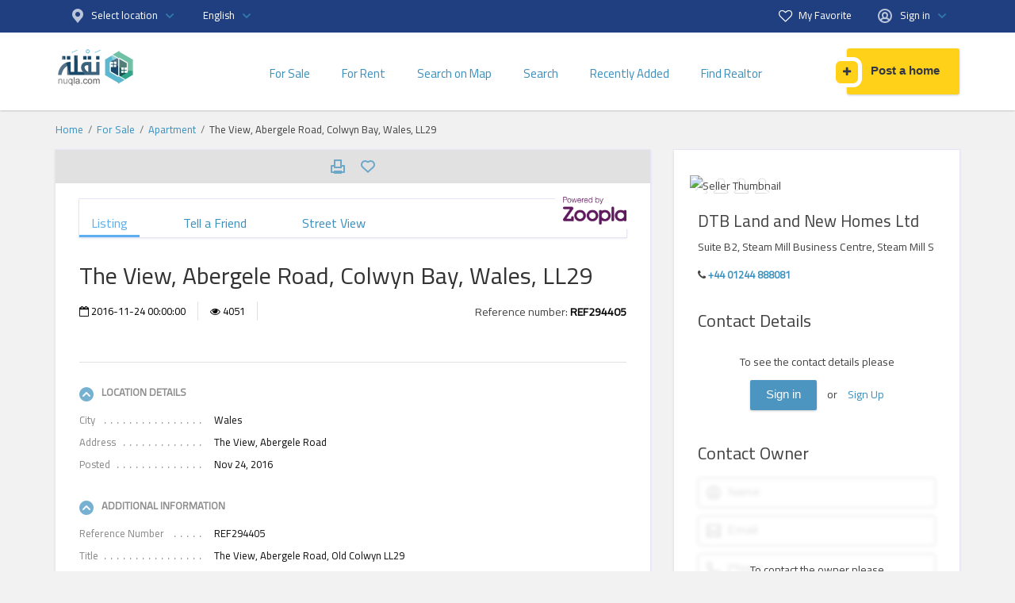

--- FILE ---
content_type: text/html; charset=utf-8
request_url: https://www.nuqla.com/en/buy/%D8%B4%D9%82%D9%82-%D9%84%D9%84%D8%A8%D9%8A%D8%B9/the-view-abergele-road-colwyn-bay-wales-ll29-940.html
body_size: 14670
content:
<!DOCTYPE html>
<html xmlns="http://www.w3.org/1999/xhtml" lang="en">
<head>

<title>The View, Abergele Road, , Wales, </title>

<meta http-equiv="X-UA-Compatible" content="IE=edge" />
<meta name="generator" content="nuqla" />
<meta charset="UTF-8" />
<meta http-equiv="x-dns-prefetch-control" content="on" />
<meta name="viewport" content="width=device-width, user-scalable=no, initial-scale=1, maximum-scale=1" />

<meta name="description" content="Apartment for sale for  where located at The View, Abergele Road, , Wales, . View photos and details of this 2 bed, 3 Baths,  Sq. Ft. apartment built in . On realtor.ly" />
<meta name="Keywords" content="Apartment, Apartments, For Sale, The View, Abergele Road, , Wales, , Realtor" />

<link rel="stylesheet" href="https://www.nuqla.com/templates/realty_map_new_ui/css/style.css" />

<link rel="stylesheet" href="https://www.nuqla.com/templates/realty_map_new_ui/css/custom.css" />

<link rel="shortcut icon" href="https://www.nuqla.com/templates/realty_map_new_ui/img/favicon.ico" type="image/x-icon" />


<link rel="alternate" href="https://www.nuqla.com/buy/%D8%B4%D9%82%D9%82-%D9%84%D9%84%D8%A8%D9%8A%D8%B9/the-view-abergele-road-colwyn-bay-wales-ll29-940.html" hreflang="x-default" />
<link rel="alternate" href="https://www.nuqla.com/en/buy/%D8%B4%D9%82%D9%82-%D9%84%D9%84%D8%A8%D9%8A%D8%B9/the-view-abergele-road-colwyn-bay-wales-ll29-940.html" hreflang="en" />

<!--[if lte IE 9]>
<meta http-equiv="refresh" content="0; url=https://www.nuqla.com/templates/realty_map_new_ui/browser-upgrade.htx" />
<style>body { display: none!important; }</style>
<![endif]-->

<script src="https://www.nuqla.com/libs/jquery/jquery.js"></script>
<script src="https://www.nuqla.com/libs/javascript/system.lib.js"></script>
<script src="https://www.nuqla.com/libs/jquery/jquery.ui.js"></script>
<script src="https://www.nuqla.com/libs/jquery/datePicker/i18n/ui.datepicker-en.js"></script>

                

<!-- Schema.org markup for Google+ -->
<meta itemprop="name" content="The View, Abergele Road, , Wales, ">
<meta itemprop="description" content="Apartment for sale for  where located at The View, Abergele Road, , Wales, . View photos and details of this 2 bed, 3 Baths,  Sq. Ft. apartment built in . On realtor.ly">

<!-- Twitter Card data -->
<meta name="twitter:card" content="product">
<meta name="twitter:title" content="The View, Abergele Road, , Wales, ">
<meta name="twitter:description" content="Apartment for sale for  where located at The View, Abergele Road, , Wales, . View photos and details of this 2 bed, 3 Baths,  Sq. Ft. apartment built in . On realtor.ly">
<meta name="twitter:site" content="realtor_ly">
<meta name="twitter:data2" content="3 Baths">
<meta name="twitter:label2" content="Bathrooms">

<!-- Open Graph data -->
<meta property="og:title" content="The View, Abergele Road, , Wales, " />
<meta property="og:type" content="product" />
<meta property="og:description" content="Apartment for sale for  where located at The View, Abergele Road, , Wales, . View photos and details of this 2 bed, 3 Baths,  Sq. Ft. apartment built in . On realtor.ly" />
<meta property="og:url" content="https://www.nuqla.com/en/buy/%D8%B4%D9%82%D9%82-%D9%84%D9%84%D8%A8%D9%8A%D8%B9/the-view-abergele-road-colwyn-bay-wales-ll29-940.html" />
<meta property="og:site_name" content="Nuqla - Find Real Estate, Homes for Sale, Apartments &amp; Houses for Rent" />
<meta property="fb:app_id" content="1462039587175482" />


<script type="text/javascript">
    var rlLangDir       = 'ltr';
    var rlLang          = 'en';
    var isLogin         = false;
    var staticDataClass = true;

    var lang                                      = new Array();
    lang['photo']                                 = 'Picture';
    lang['of']                                    = 'of';
    lang['close']                                 = 'Close';
    lang['add_photo']                             = 'Add a Photo';
    lang['from']                                  = 'from';
    lang['to']                                    = 'to';
    lang['remove_from_favorites']                 = 'Undo Favorite';
    lang['add_to_favorites']                      = 'Add to Favorites';
    lang['notice_listing_removed_from_favorites'] = 'The listing has been successfully removed from the Favorites.';
    lang['no_favorite']                           = 'No favorite listings have been saved.';
    lang['password_strength_pattern']             = 'Strength ({number} of {maximum})';
    lang['notice_reg_length']                     = 'At least 3 characters should be entered in the {field} field.';
    lang['notice_pass_bad']                       = 'Passwords do not match.';
    lang['password']                              = 'Password';
    lang['loading']                               = 'Loading...';
    lang['password_weak_warning']                 = 'Your password is too weak, we suggest using uppercase characters to make it stronger.';
    lang['manage']                                = 'Manage';
    lang['done']                                  = 'Done';
    lang['cancel']                                = 'Cancel';
    lang['delete']                                = 'Delete';
    lang['warning']                               = 'Warning!';
    lang['notice']                                = 'Note';
    lang['gateway_fail']                          = 'Please select a <b>Payment Gateway</b> from the list.';
    lang['characters_left']                       = 'Characters left';
    lang['notice_bad_file_ext']                   = 'The {ext} file extension is incompatible, please consider using an extension from the list.';
    lang['save_search_confirm']                   = 'Are you sure you want to add an alert?';
    lang['no_browser_gps_support']                = 'Your browser doesn&rsquo;t support the Geolocation option';
    lang['gps_support_denied']                    = 'Please enable Geolocation detection in your browser settings.';
    lang['map_listings_request_fail']             = 'Unable to fetch listings by the map request, please contact support.';
    lang['map_search_limit_warning']              = 'Too many ads have been found, please try to narrow down your search criteria or zoom in the map.';
    lang['show_subcategories']                    = 'Show Subcategories';
    lang['invalid_file_extension']                = "";
    lang['system_error']                          = "System error occurred, please see the error log or contact Flynax support.";
    lang['count_more_pictures']                   = '{count} pics<br />more';
    lang['price']                                 = 'Price';
    lang['nothing_found_for_char']                = 'Nothing found for <b>&quot;{char}&quot;</b>';
    lang['delete_file']                           = 'Delete File';
    lang['confirm_notice']                        = 'Please confirm the action.';
    lang['any']                                   = '- Any -';
    lang['account_remove_notice']                 = 'Your account will be terminated permanently including your profile data, listings and other settings.';
    lang['account_remove_notice_pass']            = 'Your account will be terminated permanently including your profile data, listings and other settings; please enter your password to proceed with termination.';
    lang['delete_account']                        = 'Remove Account';
    lang['password_lenght_fail']                  = 'Your password is either too short or empty.';
    lang['account_remove_in_process']             = 'The account removal is in process; please do not close the pop-up.';

    var rlPageInfo           = new Array();
    rlPageInfo['key']        = 'view_details';
    rlPageInfo['controller'] = 'listing_details';
    rlPageInfo['path']       = 'buy';

    var rlConfig                                 = new Array();
    rlConfig['seo_url']                          = 'https://www.nuqla.com/en/';
    rlConfig['tpl_base']                         = 'https://www.nuqla.com/templates/realty_map_new_ui/';
    rlConfig['files_url']                        = 'https://www.nuqla.com/files/';
    rlConfig['libs_url']                         = 'https://www.nuqla.com/libs/';
    rlConfig['plugins_url']                      = 'https://www.nuqla.com/plugins/';
    rlConfig['ajax_url']                         = 'https://www.nuqla.com/request.ajax.php';
    rlConfig['mod_rewrite']                      = 1;
    rlConfig['sf_display_fields']                = 1;
    rlConfig['account_password_strength']        = 1;
    rlConfig['messages_length']                  = 250;
    rlConfig['pg_upload_thumbnail_width']        = 270;
    rlConfig['pg_upload_thumbnail_height']       = 180;
    rlConfig['template_type']                    = 'responsive_42';
    rlConfig['domain']                           = '.nuqla.com';
    rlConfig['domain_path']                      = '/';
    rlConfig['map_search_listings_limit']        = 500;
    rlConfig['map_search_listings_limit_mobile'] = 75;
    rlConfig['price_delimiter']                  = ",";
    rlConfig['price_separator']                  = ".";
    rlConfig['random_block_slideshow_delay']     = '10';
    rlConfig['template_name']                    = 'realty_map_wide';

    var rlAccountInfo = new Array();
    rlAccountInfo['ID'] = null;

    flynax.langSelector();

    var qtip_style = new Object({
        width      : 'auto',
        background : '#0069a6',
        color      : '#ffffff',
        tip        : 'bottomLeft',
        border     : {
            width  : 7,
            radius : 0,
            color  : '#0069a6'
        }
    });
</script>


<script src="https://www.nuqla.com/templates/realty_map_new_ui/js/lib.js"></script>

<script type="text/javascript" src="https://www.nuqla.com/plugins/multiField/static/jquery.geo_autocomplete.js"></script><link href="https://www.nuqla.com/plugins/multiField/static/style.css" type="text/css" rel="stylesheet" />


<script type="text/javascript" charset="UTF-8">
/* <![CDATA[ */
try { if (undefined == xajax.config) xajax.config = {}; } catch (e) { xajax = {}; xajax.config = {}; };
xajax.config.requestURI = "https://www.nuqla.com/en/buy/%D8%B4%D9%82%D9%82-%D9%84%D9%84%D8%A8%D9%8A%D8%B9/the-view-abergele-road-colwyn-bay-wales-ll29-940.html";
xajax.config.statusMessages = false;
xajax.config.waitCursor = true;
xajax.config.version = "xajax 0.5 Beta 4";
xajax.config.legacy = false;
xajax.config.defaultMode = "asynchronous";
xajax.config.defaultMethod = "POST";
/* ]]> */
</script>
<script type="text/javascript" src="https://www.nuqla.com/libs/ajax/xajax_js/xajax_core.js" charset="UTF-8"></script>
<script type="text/javascript" charset="UTF-8">
/* <![CDATA[ */
window.setTimeout(
 function() {
  var scriptExists = false;
  try { if (xajax.isLoaded) scriptExists = true; }
  catch (e) {}
  if (!scriptExists) {
   alert("Error: the xajax Javascript component could not be included. Perhaps the URL is incorrect?\nURL: https://www.nuqla.com/libs/ajax/xajax_js/xajax_core.js");
  }
 }, 2000);
/* ]]> */
</script>

<script type='text/javascript' charset='UTF-8'>
/* <![CDATA[ */
xajax_mfGetNext = function() { return xajax.request( { xjxfun: 'ajaxGetNext' }, { parameters: arguments } ); };
xajax_mfBuild = function() { return xajax.request( { xjxfun: 'ajaxBuild' }, { parameters: arguments } ); };
xajax_geoGetNext = function() { return xajax.request( { xjxfun: 'ajaxGeoGetNext' }, { parameters: arguments } ); };
xajax_geoBuild = function() { return xajax.request( { xjxfun: 'ajaxGeoBuild' }, { parameters: arguments } ); };
xajax_refSearch = function() { return xajax.request( { xjxfun: 'ajaxRefSearch' }, { parameters: arguments } ); };
xajax_tellFriend = function() { return xajax.request( { xjxfun: 'ajaxTellFriend' }, { parameters: arguments } ); };
xajax_contactOwner = function() { return xajax.request( { xjxfun: 'ajaxContactOwner' }, { parameters: arguments } ); };
/* ]]> */
</script>



<!-- Global site tag (gtag.js) - Google Analytics -->
<script async src="https://www.googletagmanager.com/gtag/js?id=UA-119923494-1"></script>
<script>
  window.dataLayer = window.dataLayer || [];
  function gtag(){dataLayer.push(arguments);}
  gtag('js', new Date());

  gtag('config', 'UA-119923494-1');
</script>

<!-- Facebook Pixel Code
<script>
!function(f,b,e,v,n,t,s){if(f.fbq)return;n=f.fbq=function(){n.callMethod?
n.callMethod.apply(n,arguments):n.queue.push(arguments)};if(!f._fbq)f._fbq=n;
n.push=n;n.loaded=!0;n.version='2.0';n.queue=[];t=b.createElement(e);t.async=!0;
t.src=v;s=b.getElementsByTagName(e)[0];s.parentNode.insertBefore(t,s)}(window,
document,'script','https://connect.facebook.net/en_US/fbevents.js');
fbq('init', '104439063226708'); // Insert your pixel ID here.
fbq('track', 'PageView');
</script>
<noscript><img height="1" width="1" style="display:none"
src="https://www.facebook.com/tr?id=104439063226708&ev=PageView&noscript=1"
/></noscript>
<!-- DO NOT MODIFY -->
<!-- End Facebook Pixel Code -->



<script async src="//pagead2.googlesyndication.com/pagead/js/adsbygoogle.js"></script>
<script>
     (adsbygoogle = window.adsbygoogle || []).push({
          google_ad_client: "ca-pub-9817568216282622",
          enable_page_level_ads: true
     });
</script>

</head>

<body class="large view-details-page bc-exists get-details-box -theme" >	<div class="main-wrapper">
		<header class="page-header">
			<div class="point1 clearfix">
				<div class="top-navigation">
					<div class="point1">
						
					    				                    			                								<span class="lang-wrapper">
                    		<span class="circle" id="location-selector">
                    		                        			    <span class="default" accesskey="location">Select location</span>
                    			    <script>
                    			        flynaxTpl.locationNotFound('', '<div class="container"><a href="https://www.nuqla.com/en/" title="Nuqla - Find Real Estate, Homes for Sale, Apartments & Houses for Rent"><img alt="Nuqla - Find Real Estate, Homes for Sale, Apartments & Houses for Rent" style="margin-bottom: 25px;" src="https://www.nuqla.com/templates/realty_map_new_ui/img/logo.png" /></a><h2>Select location</h2><h3 style="margin-bottom: 25px;">Buying or selling property is probably the most significant financial decision you will ever take in your life. We will walk you through the real estate transaction and provide you with the information you need to make the right decision. starting from knowing the fair price of a property and ending with detailed guides and reviews for all the neighborhoods and compounds in your country. </h3><div class="row"><div class="col-md-3 col-sm-3 col-xs-6 center">                									                								<a class="category" title="Algeria" href="https://www.nuqla.com/en/algeria/buy/%D8%B4%D9%82%D9%82-%D9%84%D9%84%D8%A8%D9%8A%D8%B9/the-view-abergele-road-colwyn-bay-wales-ll29-940.html"><img class="lang" src="https://www.nuqla.com/templates/realty_map_new_ui/img/blank.gif" style="background: url(https://www.nuqla.com/templates/realty_map_new_ui/img/flags/algeria.svg) 0 0 no-repeat;background-size: contain;background-position: 50%;width: 80px;" alt=""><p>Algeria</p></a>                									                								</div><div class="col-md-3 col-sm-3 col-xs-6 center">                									                								<a class="category" title="Egypt" href="https://www.nuqla.com/en/egypt/buy/%D8%B4%D9%82%D9%82-%D9%84%D9%84%D8%A8%D9%8A%D8%B9/the-view-abergele-road-colwyn-bay-wales-ll29-940.html"><img class="lang" src="https://www.nuqla.com/templates/realty_map_new_ui/img/blank.gif" style="background: url(https://www.nuqla.com/templates/realty_map_new_ui/img/flags/egypt.svg) 0 0 no-repeat;background-size: contain;background-position: 50%;width: 80px;" alt=""><p>Egypt</p></a>                									                								</div><div class="col-md-3 col-sm-3 col-xs-6 center">                									                								<a class="category" title="Iraq" href="https://www.nuqla.com/en/iraq/buy/%D8%B4%D9%82%D9%82-%D9%84%D9%84%D8%A8%D9%8A%D8%B9/the-view-abergele-road-colwyn-bay-wales-ll29-940.html"><img class="lang" src="https://www.nuqla.com/templates/realty_map_new_ui/img/blank.gif" style="background: url(https://www.nuqla.com/templates/realty_map_new_ui/img/flags/iraq.svg) 0 0 no-repeat;background-size: contain;background-position: 50%;width: 80px;" alt=""><p>Iraq</p></a>                									                								</div><div class="col-md-3 col-sm-3 col-xs-6 center">                									                								<a class="category" title="Jordan" href="https://www.nuqla.com/en/jordan/buy/%D8%B4%D9%82%D9%82-%D9%84%D9%84%D8%A8%D9%8A%D8%B9/the-view-abergele-road-colwyn-bay-wales-ll29-940.html"><img class="lang" src="https://www.nuqla.com/templates/realty_map_new_ui/img/blank.gif" style="background: url(https://www.nuqla.com/templates/realty_map_new_ui/img/flags/jordan.svg) 0 0 no-repeat;background-size: contain;background-position: 50%;width: 80px;" alt=""><p>Jordan</p></a>                									                								</div><div class="col-md-3 col-sm-3 col-xs-6 center">                									                								<a class="category" title="Kuwait" href="https://www.nuqla.com/en/kuwait/buy/%D8%B4%D9%82%D9%82-%D9%84%D9%84%D8%A8%D9%8A%D8%B9/the-view-abergele-road-colwyn-bay-wales-ll29-940.html"><img class="lang" src="https://www.nuqla.com/templates/realty_map_new_ui/img/blank.gif" style="background: url(https://www.nuqla.com/templates/realty_map_new_ui/img/flags/kuwait.svg) 0 0 no-repeat;background-size: contain;background-position: 50%;width: 80px;" alt=""><p>Kuwait</p></a>                									                								</div><div class="col-md-3 col-sm-3 col-xs-6 center">                									                								<a class="category" title="Lebanon" href="https://www.nuqla.com/en/lebanon/buy/%D8%B4%D9%82%D9%82-%D9%84%D9%84%D8%A8%D9%8A%D8%B9/the-view-abergele-road-colwyn-bay-wales-ll29-940.html"><img class="lang" src="https://www.nuqla.com/templates/realty_map_new_ui/img/blank.gif" style="background: url(https://www.nuqla.com/templates/realty_map_new_ui/img/flags/lebanon.svg) 0 0 no-repeat;background-size: contain;background-position: 50%;width: 80px;" alt=""><p>Lebanon</p></a>                									                								</div><div class="col-md-3 col-sm-3 col-xs-6 center">                									                								<a class="category" title="Libya" href="https://www.nuqla.com/en/libya/buy/%D8%B4%D9%82%D9%82-%D9%84%D9%84%D8%A8%D9%8A%D8%B9/the-view-abergele-road-colwyn-bay-wales-ll29-940.html"><img class="lang" src="https://www.nuqla.com/templates/realty_map_new_ui/img/blank.gif" style="background: url(https://www.nuqla.com/templates/realty_map_new_ui/img/flags/libya.svg) 0 0 no-repeat;background-size: contain;background-position: 50%;width: 80px;" alt=""><p>Libya</p></a>                									                								</div><div class="col-md-3 col-sm-3 col-xs-6 center">                									                								<a class="category" title="Morocco" href="https://www.nuqla.com/en/morocco/buy/%D8%B4%D9%82%D9%82-%D9%84%D9%84%D8%A8%D9%8A%D8%B9/the-view-abergele-road-colwyn-bay-wales-ll29-940.html"><img class="lang" src="https://www.nuqla.com/templates/realty_map_new_ui/img/blank.gif" style="background: url(https://www.nuqla.com/templates/realty_map_new_ui/img/flags/morocco.svg) 0 0 no-repeat;background-size: contain;background-position: 50%;width: 80px;" alt=""><p>Morocco</p></a>                									                								</div><div class="col-md-3 col-sm-3 col-xs-6 center">                									                								<a class="category" title="Saudi Arabia" href="https://www.nuqla.com/en/saudi-arabia/buy/%D8%B4%D9%82%D9%82-%D9%84%D9%84%D8%A8%D9%8A%D8%B9/the-view-abergele-road-colwyn-bay-wales-ll29-940.html"><img class="lang" src="https://www.nuqla.com/templates/realty_map_new_ui/img/blank.gif" style="background: url(https://www.nuqla.com/templates/realty_map_new_ui/img/flags/saudi-arabia.svg) 0 0 no-repeat;background-size: contain;background-position: 50%;width: 80px;" alt=""><p>Saudi Arabia</p></a>                									                								</div><div class="col-md-3 col-sm-3 col-xs-6 center">                									                								<a class="category" title="Syria" href="https://www.nuqla.com/en/syria/buy/%D8%B4%D9%82%D9%82-%D9%84%D9%84%D8%A8%D9%8A%D8%B9/the-view-abergele-road-colwyn-bay-wales-ll29-940.html"><img class="lang" src="https://www.nuqla.com/templates/realty_map_new_ui/img/blank.gif" style="background: url(https://www.nuqla.com/templates/realty_map_new_ui/img/flags/syria.svg) 0 0 no-repeat;background-size: contain;background-position: 50%;width: 80px;" alt=""><p>Syria</p></a>                									                								</div><div class="col-md-3 col-sm-3 col-xs-6 center">                									                								<a class="category" title="Tunisia" href="https://www.nuqla.com/en/tunisia/buy/%D8%B4%D9%82%D9%82-%D9%84%D9%84%D8%A8%D9%8A%D8%B9/the-view-abergele-road-colwyn-bay-wales-ll29-940.html"><img class="lang" src="https://www.nuqla.com/templates/realty_map_new_ui/img/blank.gif" style="background: url(https://www.nuqla.com/templates/realty_map_new_ui/img/flags/tunisia.svg) 0 0 no-repeat;background-size: contain;background-position: 50%;width: 80px;" alt=""><p>Tunisia</p></a>                									                								</div></div></div>');
                    			    </script>
                    			                    			
                    			<span class="content hide">
                    				<ul class="lang-selector">
                    					                    					                    						<li>
                    							                									                								                
                								<a class="font2" title="Algeria" href="https://www.nuqla.com/en/algeria/buy/%D8%B4%D9%82%D9%82-%D9%84%D9%84%D8%A8%D9%8A%D8%B9/the-view-abergele-road-colwyn-bay-wales-ll29-940.html"><img class="lang" src="https://www.nuqla.com/templates/realty_map_new_ui/img/blank.gif" style="background: url('https://www.nuqla.com/templates/realty_map_new_ui/img/flags/algeria.svg') 0 0 no-repeat;background-size: contain;background-position: 50%;width: 20px;" alt="">Algeria</a>
                								                									                								                    						</li>
                    					                    					                    					                    						<li>
                    							                									                								                
                								<a class="font2" title="Egypt" href="https://www.nuqla.com/en/egypt/buy/%D8%B4%D9%82%D9%82-%D9%84%D9%84%D8%A8%D9%8A%D8%B9/the-view-abergele-road-colwyn-bay-wales-ll29-940.html"><img class="lang" src="https://www.nuqla.com/templates/realty_map_new_ui/img/blank.gif" style="background: url('https://www.nuqla.com/templates/realty_map_new_ui/img/flags/egypt.svg') 0 0 no-repeat;background-size: contain;background-position: 50%;width: 20px;" alt="">Egypt</a>
                								                									                								                    						</li>
                    					                    					                    					                    						<li>
                    							                									                								                
                								<a class="font2" title="Iraq" href="https://www.nuqla.com/en/iraq/buy/%D8%B4%D9%82%D9%82-%D9%84%D9%84%D8%A8%D9%8A%D8%B9/the-view-abergele-road-colwyn-bay-wales-ll29-940.html"><img class="lang" src="https://www.nuqla.com/templates/realty_map_new_ui/img/blank.gif" style="background: url('https://www.nuqla.com/templates/realty_map_new_ui/img/flags/iraq.svg') 0 0 no-repeat;background-size: contain;background-position: 50%;width: 20px;" alt="">Iraq</a>
                								                									                								                    						</li>
                    					                    					                    					                    						<li>
                    							                									                								                
                								<a class="font2" title="Jordan" href="https://www.nuqla.com/en/jordan/buy/%D8%B4%D9%82%D9%82-%D9%84%D9%84%D8%A8%D9%8A%D8%B9/the-view-abergele-road-colwyn-bay-wales-ll29-940.html"><img class="lang" src="https://www.nuqla.com/templates/realty_map_new_ui/img/blank.gif" style="background: url('https://www.nuqla.com/templates/realty_map_new_ui/img/flags/jordan.svg') 0 0 no-repeat;background-size: contain;background-position: 50%;width: 20px;" alt="">Jordan</a>
                								                									                								                    						</li>
                    					                    					                    					                    						<li>
                    							                									                								                
                								<a class="font2" title="Kuwait" href="https://www.nuqla.com/en/kuwait/buy/%D8%B4%D9%82%D9%82-%D9%84%D9%84%D8%A8%D9%8A%D8%B9/the-view-abergele-road-colwyn-bay-wales-ll29-940.html"><img class="lang" src="https://www.nuqla.com/templates/realty_map_new_ui/img/blank.gif" style="background: url('https://www.nuqla.com/templates/realty_map_new_ui/img/flags/kuwait.svg') 0 0 no-repeat;background-size: contain;background-position: 50%;width: 20px;" alt="">Kuwait</a>
                								                									                								                    						</li>
                    					                    					                    					                    						<li>
                    							                									                								                
                								<a class="font2" title="Lebanon" href="https://www.nuqla.com/en/lebanon/buy/%D8%B4%D9%82%D9%82-%D9%84%D9%84%D8%A8%D9%8A%D8%B9/the-view-abergele-road-colwyn-bay-wales-ll29-940.html"><img class="lang" src="https://www.nuqla.com/templates/realty_map_new_ui/img/blank.gif" style="background: url('https://www.nuqla.com/templates/realty_map_new_ui/img/flags/lebanon.svg') 0 0 no-repeat;background-size: contain;background-position: 50%;width: 20px;" alt="">Lebanon</a>
                								                									                								                    						</li>
                    					                    					                    					                    						<li>
                    							                									                								                
                								<a class="font2" title="Libya" href="https://www.nuqla.com/en/libya/buy/%D8%B4%D9%82%D9%82-%D9%84%D9%84%D8%A8%D9%8A%D8%B9/the-view-abergele-road-colwyn-bay-wales-ll29-940.html"><img class="lang" src="https://www.nuqla.com/templates/realty_map_new_ui/img/blank.gif" style="background: url('https://www.nuqla.com/templates/realty_map_new_ui/img/flags/libya.svg') 0 0 no-repeat;background-size: contain;background-position: 50%;width: 20px;" alt="">Libya</a>
                								                									                								                    						</li>
                    					                    					                    					                    						<li>
                    							                									                								                
                								<a class="font2" title="Morocco" href="https://www.nuqla.com/en/morocco/buy/%D8%B4%D9%82%D9%82-%D9%84%D9%84%D8%A8%D9%8A%D8%B9/the-view-abergele-road-colwyn-bay-wales-ll29-940.html"><img class="lang" src="https://www.nuqla.com/templates/realty_map_new_ui/img/blank.gif" style="background: url('https://www.nuqla.com/templates/realty_map_new_ui/img/flags/morocco.svg') 0 0 no-repeat;background-size: contain;background-position: 50%;width: 20px;" alt="">Morocco</a>
                								                									                								                    						</li>
                    					                    					                    					                    						<li>
                    							                									                								                
                								<a class="font2" title="Saudi Arabia" href="https://www.nuqla.com/en/saudi-arabia/buy/%D8%B4%D9%82%D9%82-%D9%84%D9%84%D8%A8%D9%8A%D8%B9/the-view-abergele-road-colwyn-bay-wales-ll29-940.html"><img class="lang" src="https://www.nuqla.com/templates/realty_map_new_ui/img/blank.gif" style="background: url('https://www.nuqla.com/templates/realty_map_new_ui/img/flags/saudi-arabia.svg') 0 0 no-repeat;background-size: contain;background-position: 50%;width: 20px;" alt="">Saudi Arabia</a>
                								                									                								                    						</li>
                    					                    					                    					                    						<li>
                    							                									                								                
                								<a class="font2" title="Syria" href="https://www.nuqla.com/en/syria/buy/%D8%B4%D9%82%D9%82-%D9%84%D9%84%D8%A8%D9%8A%D8%B9/the-view-abergele-road-colwyn-bay-wales-ll29-940.html"><img class="lang" src="https://www.nuqla.com/templates/realty_map_new_ui/img/blank.gif" style="background: url('https://www.nuqla.com/templates/realty_map_new_ui/img/flags/syria.svg') 0 0 no-repeat;background-size: contain;background-position: 50%;width: 20px;" alt="">Syria</a>
                								                									                								                    						</li>
                    					                    					                    					                    						<li>
                    							                									                								                
                								<a class="font2" title="Tunisia" href="https://www.nuqla.com/en/tunisia/buy/%D8%B4%D9%82%D9%82-%D9%84%D9%84%D8%A8%D9%8A%D8%B9/the-view-abergele-road-colwyn-bay-wales-ll29-940.html"><img class="lang" src="https://www.nuqla.com/templates/realty_map_new_ui/img/blank.gif" style="background: url('https://www.nuqla.com/templates/realty_map_new_ui/img/flags/tunisia.svg') 0 0 no-repeat;background-size: contain;background-position: 50%;width: 20px;" alt="">Tunisia</a>
                								                									                								                    						</li>
                    					                    					                    				</ul>
                    			</span>
                    		</span>
                    	</span>
                                        
						<!-- languages selector -->

	<span class="lang-wrapper">
		<span class="circle" id="lang-selector">
			<span class="default" accesskey="En">English</span>
			<span class="content hide">
				<ul class="lang-selector">
											
						<li>
							<a class="font2" title="اللغة العربية" href="https://www.nuqla.com/buy/%D8%B4%D9%82%D9%82-%D9%84%D9%84%D8%A8%D9%8A%D8%B9/the-view-abergele-road-colwyn-bay-wales-ll29-940.html">اللغة العربية</a>
						</li>
															</ul>
			</span>
		</span>
	</span>

<!-- languages selector end -->
						<div class="fright cust">
							<!-- user navigation bar -->


<span class="circle" id="user-navbar">
	<span class="default"><span>Sign in</span></span>
	<span class="content  hide">
					<span class="user-navbar-container">
								
				<form  action="https://www.nuqla.com/en/login.html" method="post">
					<input type="hidden" name="action" value="login" />
					
					<input placeholder="Username" type="text" name="username" maxlength="100" value=""  />
					<input placeholder="Password" type="password" name="password" maxlength="100"  />
					
					<div class="nowrap">
					<input type="submit" value="Sign in"  />
					<span class="hookUserNavbar"></span>
					</div>

                                            <div class="remember-me">
                            <label><input type="checkbox" name="remember_me" checked="checked" />Stay signed in</label>
                        </div>
                    
					<span class="links">
						<span><a title="Reset your password" class="font2" href="https://www.nuqla.com/en/reset-password.html">Forgot your password?</a></span>
													<a title="Register for a new account" class="font2" href="https://www.nuqla.com/en/registration.html">Sign up</a>
											</span>
				</form>
			</span>
			</span>
	
	</span>

<!-- user navigation bar end -->							
						</div>
						<div class="fright">
                			<span class="myfavoritec"><i class="fa fa-heart-o fa-lg" aria-hidden="true"></i>
                			    <a title="My Favorite" href="https://www.nuqla.com/en/my-favorites.html">My Favorite</a>
					        </span>
						</div>
					</div>
				</div>
				<section class="main-menu">
					<div class="point1">
					    <nav class="mobile-login">
							<!-- main menu block -->

<span class="menu-button hide" title="Menu"></span><div class="menu-dropdown"><ul class="user-menu"><span class="user-navbar-container"><form  action="https://www.nuqla.com/en/login.html" method="post"><input type="hidden" name="action" value="login" /><input placeholder="Username" type="text" name="username" maxlength="100" value=""  /><input placeholder="Password" type="password" name="password" maxlength="100"  /><div class="nowrap"><input type="submit" value="Sign in"  /><span class="hookUserNavbar"></span></div><div class="remember-me"><label><input type="checkbox" name="remember_me" checked="checked" />Stay signed in</label></div><span class="links"><span><a title="Reset your password" class="font2" href="https://www.nuqla.com/en/reset-password.html">Forgot your password?</a></span><a title="Register for a new account" class="font2" href="https://www.nuqla.com/en/registration.html">Sign up</a></span></form></span></ul></div>

<!-- main menu block end -->						</nav>
						
						<div id="logo">
							<a href="https://www.nuqla.com/en/" title="Nuqla - Find Real Estate, Homes for Sale, Apartments & Houses for Rent">
								<img alt="Nuqla - Find Real Estate, Homes for Sale, Apartments & Houses for Rent" 
                                    src="https://www.nuqla.com/templates/realty_map_new_ui/img/logo.png" 
                                    srcset="https://www.nuqla.com/templates/realty_map_new_ui/img/@2x/logo.png 2x" />
							</a>
						</div>

						<nav class="menu">
							<!-- main menu block -->

<span class="menu-button hide" title="Menu"><span></span><span></span><span></span></span><a class="add-property button button-icon alt" rel="nofollow" title="Post Your Home for Sale or Apartment For Rent | Nuqla" href="https://www.nuqla.com/en/add-listing.html"><i class="fa fa-plus"></i>Post a home</a><div class="menu-dropdown"><ul class="menu"><li ><a title="Homes for Sale, Real Estate & Property Listings | Realtor.ly" href="https://www.nuqla.com/en/buy.html">For Sale</a><span class="expand"></span></li><li ><a title="Real estate for Rent, Apartments, Condos, and Home Rentals | Realtor.ly" href="https://www.nuqla.com/en/rentals.html">For Rent</a><span class="expand"></span></li><li ><a title="Search property on map" href="https://www.nuqla.com/en/search-on-map.html">Search on Map</a><span class="expand"></span></li><li ><a title="Search properties" href="https://www.nuqla.com/en/search.html">Search</a><span class="expand"></span></li><li ><a title="Recently Added Listings" href="https://www.nuqla.com/en/recently-added.html">Recently Added</a><span class="expand"></span></li><li ><a title="Realtor & Real Estate Agent | Realtor.ly" href="https://www.nuqla.com/en/dealer-accounts.html">Find Realtor</a><span class="expand"></span></li><li class="more" style="display: none;"><span><span></span><span></span><span></span></span></li></ul></div>

<ul id="main_menu_more"></ul>

<!-- main menu block end -->						</nav>
					</div>
				</section>
			</div>
		</header><!-- page content -->


<div id="wrapper">
	<section id="main_container">
		<!-- bread crumbs block -->

	<div id="bread_crumbs">
		<ul class="point1"><li accesskey="/"><a href="https://www.nuqla.com/en/" title="Nuqla - Find Real Estate, Homes for Sale, Apartments & Houses for Rent">Home</a></li><li accesskey="/"><a href="https://www.nuqla.com/en/buy.html" title="Homes for Sale, Real Estate & Property Listings | Realtor.ly">For Sale</a></li><li accesskey="/"><a href="https://www.nuqla.com/en/buy/شقق-للبيع/" title="Apartment">Apartment</a></li><ol>The View, Abergele Road, Colwyn Bay, Wales, LL29</ol> </ul>
	</div>

<!-- bread crumbs block end -->
		
		<div class="inside-container point1 clearfix">
			<div class="row">
				<!-- left blocks area on home page -->
									<aside class="left col-md-4">
						<!-- listing details sidebar -->



<!-- seller info -->
<section class="side_block no-header seller-short no-picture">
	<div>
		<!-- bottom listing details seller -->


<div class="row seller-short">
	<div class="col-sm-6 col-md-12">
				
		<div class="clearfix relative">
				<div class="agent-img picture">
										<img alt="Seller Thumbnail" 
                        src="https://www.nuqla.com/files/" 
                         />
									</div>
			<ul class="seller-info">
				<li class="name">
					<h2>					DTB Land and New Homes Ltd					</h2>
										<p>Suite B2, Steam Mill Business Centre, Steam Mill S</p>
									</li>
									<li title="Phone"class="about"><strong><i class="fa fa-phone icon"></i> <a href="tel:+44 01244 888081"> +44 01244 888081</a></strong></li>
								
																</ul>
		</div>

		
													
					<div class="owner-details">
				<h3 class="cd-caption">Contact Details</h3>				<div class="info-table">
					<div class="masked">
																				    																																								    																											    													
						
													<div class="login-mask">
								<div class="restricted-content">
																			<p>To see the contact details please</p>
										<span>
											<a href="javascript://" class="button login">Sign in</a> <span>or</span> <a title="Sign up" href="https://www.nuqla.com/en/registration.html">Sign Up</a>
										</span>
																	</div>
							</div>
											</div>
				</div>
			</div>
		
			
	</div>

			<div class="col-sm-6 col-md-12 form">
			<h3 class="cd-caption">Contact Owner</h3>			<div class="masked">
				<!-- contact seller form tpl -->


<form name="contact_owner" onsubmit="flynaxTpl.contactOwnerSubmit($(this).find('input[type=submit]'), 940, 1, 0);return false;" method="post" action="">
            <div class="submit-cell">
            <div class="field"><input placeholder="Name" maxlength="100" type="text" name="contact_name" id="contact_name_1" value="" /><span></span></div>
        </div>
        <div class="submit-cell">
            <div class="field"><input placeholder="Email" maxlength="200" type="text" name="contact_email" id="contact_email_1" value="" /><span></span></div>
        </div>
        <div class="submit-cell">
            <div class="field"><input placeholder="Phone" maxlength="30" type="text" name="contact_phone" id="contact_phone_1" /><span></span></div>
        </div>

        

        <div class="submit-cell">
            <textarea placeholder="Message"  rows="3" cols=""></textarea>
        </div>

                <div class="submit-cell buttons">
        <div class="field">
            <input type="submit" name="finish" value="Contact Seller" accesskey="Contact Seller" />
            <input class="hide" type="reset" id="form_reset_1" value="reset" />
        </div>
    </div>
</form>

<!-- contact seller form tpl end -->									<div class="login-mask">
						<div class="restricted-content">
															<p>To contact the owner please</p>
								<span>
									<a href="javascript://" class="button login">Sign in</a> <span>or</span> <a title="Sign up" href="https://www.nuqla.com/en/registration.html">Sign Up</a>
								</span>
													</div>
					</div>
							</div>
		</div>
	
	
</div>

<!-- bottom listing details seller end -->	</div>
</section>
<!-- seller info end -->

<!-- map -->
	<section title="Expand Map" class="side_block no-style map-capture">
		<img alt="Expand Map" src="https://www.nuqla.com/templates/realty_map_new_ui/img/blank.gif" flstyle="background-image: url('https://maps.googleapis.com/maps/api/staticmap?markers=color:blue|53.291298,-3.678687&zoom=14&size=480x180&scale=|ratio|&key=AIzaSyBOZDvpdL9dPPXhk_H8wkgk6xZ-1XETmT0&language=en');" />
		<span class="media-enlarge"><span></span></span>
	</section>

<!-- listing details sidebar end -->	

	
<section class="side_block  ref">
	<h3>Ref number look up</h3>	<div class="clearfix">

	<!-- referent number look up block -->

<form name="refnumber_lookup" action="" method="post">
    <input style="width: 90%;" type="text" maxlength="9" id="ref_input" value="Reference number" />
    <input type="submit" value="Search" style="margin-top: 10px;" />
</form>

<script type="text/javascript">
var refnumber_input_default = "Reference number";
var search_phrase = "Search";


    $(document).ready(function () {
        var refNumber = new refNumberClass();

        $('form[name=refnumber_lookup] input[type=text]').focus(function () {
            if ($(this).val() == refnumber_input_default) {
                $(this).val('');
            }
        }).blur(function () {
            if ($(this).val() == '') {
                $(this).val(refnumber_input_default);
            }
        });
        $('form[name=refnumber_lookup]').submit(function () {
            if ($('#ref_input').val()) {
                var $searchButton = $('form[name=refnumber_lookup] input[type=submit]');

                $searchButton.val(lang['loading']);
                refNumber.refSearch($('form[name=refnumber_lookup] input[type=text]').val());
                $searchButton.val(search_phrase);
            }

            return false;
        });
    });

</script>

<!-- referent number look up block end -->


	</div>
</section>	

	
<section class="side_block  weatherForecast">
	<h3>Weather Forecast</h3>	<div class="clearfix">

	

	</div>
</section>
					</aside>
								<!-- left blocks area end -->

				<section id="content" class="col-md-8">
					
					<div id="system_message">
                        
						<!-- no javascript mode -->
												<!-- no javascript mode end -->
					</div>
					
																
					<section id="controller_area"><!-- listing details -->


    

	

<div class="listing-details details loc-exists">

	

	<section class="main-section">
		<div class="top-navigation">
			<div class="icons"><a rel="nofollow" target="_blank" href="https://www.nuqla.com/en/print.html?item=listing&id=940" title="Print out the Page" class="print"><span></span></a><span id="fav_940" class="favorite add" title="Add to Favorites"><span class="icon"></span></span></div>
		</div>

			</section>

	<section class="content-section clearfix">
		<!-- tabs -->
				
					<a href="https://www.zoopla.co.uk/for-sale/details/42327606?utm_source=v1:_LKKHC7IWkbIqQe4d-w-py3sNUIp3O6d&utm_medium=api" title="Property information powered by Zoopla" rel="nofollow" style="float: right;margin: -10px -10px 0 0;">
			    <img src="https://www.zoopla.co.uk/static/images/mashery/powered-by-zoopla-150x73.png" width="100" height="48" title="Property information powered by Zoopla" alt="Property information powered by Zoopla" border="0">
			</a>
		
					<ul class="tabs tabs-hash">
				<li class="active" id="tab_listing"><a href="#listing" data-target="listing">Listing</a></li><li  id="tab_tell_friend"><a href="#tell_friend" data-target="tell_friend">Tell a Friend</a></li><li  id="tab_streetView"><a href="#streetView" data-target="streetView">Street View</a></li>			</ul>
				<!-- tabs end -->

		<!-- listing details -->
		<div id="area_listing" class="tab_area">
			<h1>The View, Abergele Road, Colwyn Bay, Wales, LL29</h1>
			
			<div class="mkdf-title-bottom">
            	<div class="mkdf-property-title-left">
            		<div title="" class="mkdf-title-inline-part">
            		    <i class="fa fa-calendar-o" aria-hidden="true"></i>
            			<span class="mkdf-views-value">2016-11-24 00:00:00</span>
            		</div>
            		<div title="Views" class="mkdf-title-inline-part">
            			<i class="fa fa-eye" aria-hidden="true"></i>
            			<span class="mkdf-views-value">4051</span>
            		</div>
            	</div>
            	<div class="mkdf-property-title-right">
            		<div class="mkdf-title-id">
            			<span class="mkdf-property-id-label">Reference number: </span>
            			<span class="mkdf-property-id-value">REF294405</span>
            		</div>
            	</div>
            </div>
			
			<div class="mkdf-property-basic-info-holder">
    			<div class="mkdf-property-basic-info-inner">
    			<!-- price tag -->
								<!-- price tag end -->
				                </div>
            </div>
		
			<!-- weather forecast listing -->

    <div id="weather-listing-cont" class="hide">
                    <!-- fieldset block -->

<div class="fieldset" id="fs_weather_forecast">
	<header ><span class="arrow"></span>Weather Forecast</header>
		
	<div class="body">
		<div>           

        <div class="weather-widget weather-listing clearfix">
            <div class="location"><b>
                                    
                            </b></div>
            
            <div class="current-cond">
                <div class="hborder" title="Current Conditions">
                    <div class="two-inline left clearfix">
                        <ul class="weather-icon">
                            <li class="base"></li>
                            <li class="pheno"></li>
                        </ul>
                        <div class="weather-info">
                            <div class="temp">-- °F</div>
                            <div class="cond">Error</div>
                        </div>
                    </div>
                </div>

                <div class="weather-cp hide">
                    <div>
                                                View detailed forecast <a target="_blank" href="http://openweathermap.org/city/5391959">here</a> 
                    </div>
                </div>
            </div>

                            <div class="forecast">No mapping data for <b>city</b>, please go to <b>Admin Panel >> Basic Settings >> Weather Forecast</b> and setup fields mapping.</div>
                    </div>
        
                    		</div>
	</div>
</div>

<!-- fieldset block end -->            </div>

    <script>
    var weatherForecastListing = new Object();
    weatherForecastListing.target = 'weather-listing';
    weatherForecastListing.mode = 'location';
    weatherForecastListing.location = "";
    weatherForecastListing.position = 'bottom';
    weatherForecastListing.position_group = '';
    weatherForecastListing.position_in_group = 'prepend';
    </script>

<!-- weather forecast listing -->

            <div class="listing-fields">
							<div class="location">
																					
																																																																																																															
													<!-- fieldset block -->

<div class="fieldset" id="fs_1690">
	<header ><span class="arrow"></span>Location details</header>
		
	<div class="body">
		<div>							
																																							<!-- field output tpl -->

<div class="table-cell clearfix" 
    id="df_field_country_level1">
			<div class="name" title="City"><div><span>City</span></div></div>
		<div class="value">
		<!-- item out value tpl -->Wales<!-- item out value tpl end -->	</div>
</div>

<!-- field output tpl end -->																																<!-- field output tpl -->

<div class="table-cell clearfix" 
    id="df_field_address">
			<div class="name" title="Address"><div><span>Address</span></div></div>
		<div class="value">
		<!-- item out value tpl -->The View, Abergele Road<!-- item out value tpl end -->	</div>
</div>

<!-- field output tpl end -->																																															<!-- field output tpl -->

<div class="table-cell clearfix" 
    id="df_field_">
			<div class="name" title="Posted"><div><span>Posted</span></div></div>
		<div class="value">
		<!-- item out value tpl -->Nov 24, 2016<!-- item out value tpl end -->	</div>
</div>

<!-- field output tpl end -->																						
									</div>
	</div>
</div>

<!-- fieldset block end -->						
															</div>
							<div class="additional_information">
																					
																																																							
													<!-- fieldset block -->

<div class="fieldset" id="fs_1691">
	<header ><span class="arrow"></span>Additional information</header>
		
	<div class="body">
		<div>							
																								<!-- field output tpl -->

<div class="table-cell clearfix" 
    id="df_field_ref_number">
			<div class="name" title="Reference Number"><div><span>Reference Number</span></div></div>
		<div class="value">
		<!-- item out value tpl -->REF294405<!-- item out value tpl end -->	</div>
</div>

<!-- field output tpl end -->																																<!-- field output tpl -->

<div class="table-cell clearfix" 
    id="df_field_title">
			<div class="name" title="Title"><div><span>Title</span></div></div>
		<div class="value">
		<!-- item out value tpl -->The View, Abergele Road, Old Colwyn LL29<!-- item out value tpl end -->	</div>
</div>

<!-- field output tpl end -->																																<!-- field output tpl -->

<div class="table-cell clearfix wide-field textarea" 
    id="df_field_additional_information">
			<div class="name" title="Description"><div><span>Description</span></div></div>
		<div class="value">
		<!-- item out value tpl -->At Clifftops by Bluebay Homes you can enjoy the sea in all its splendour, whether mean, mild or magnificent. The built-in sea views from these homes are worth the move on their own. There’s plenty more to savour though, such as the impressive contemporary design, and the lavish space available throughout.The extensive specification offers top quality fixtures and fittings in every room including a choice of high quality German or Italian style kitchen ranges with integrated appliances, attractive oak veneered doors to each room, UPVC windows and French doors opening out onto patio and balconies, bathrooms and en suites will be furnished with the latest contemporary designer suites and half tiled from our given range.Apartment 30This stunning, spacious apartment is situated on the second floor and boasts 2 double bedrooms, master with en suite, main bathroom and open plan living area with full height windows to take advantage of the marvellous outlook and French doors leading to a private roof terrace which again will take full advantage of the stunning coastal and sea views.Misrepresentation Act 1967These particulars, whilst believed to be accurate, are for guidance only and do not constitute any part of an offer or contract - intending purchasers or tenants should not rely on them as statements or representations of fact, but must satisfy themselves by inspection or otherwise as to their accuracy. No person in the employment of dtb Land and New Homes has the authority to make or give any representation or warranty in relation to the property.<!-- item out value tpl end -->	</div>
</div>

<!-- field output tpl end -->																						
									</div>
	</div>
</div>

<!-- fieldset block end -->						
															</div>
							<div class="common row">
																																			<!-- field output tpl -->

<div class="table-cell clearfix col-md-6 col-sm-6 col-xs-12 two-columns" 
    id="df_field_bedrooms">
			<div class="name" title="Bedrooms"><div><span>Bedrooms</span></div></div>
		<div class="value">
		<!-- item out value tpl -->2<!-- item out value tpl end -->	</div>
</div>

<!-- field output tpl end -->																																<!-- field output tpl -->

<div class="table-cell clearfix col-md-6 col-sm-6 col-xs-12 two-columns" 
    id="df_field_bathrooms">
			<div class="name" title="Bathrooms"><div><span>Bathrooms</span></div></div>
		<div class="value">
		<!-- item out value tpl -->3 Baths<!-- item out value tpl end -->	</div>
</div>

<!-- field output tpl end -->																														</div>
							<div class="unit_features">
																																		
																
						
															</div>
			            </div>

			<!-- statistics area -->
			<section class="statistics clearfix">
				<ul class="controls">
					<li>
						<!-- AddThis Button BEGIN -->
						<div class="addthis_toolbox addthis_default_style addthis_32x32_style">
						<a class="addthis_button_preferred_1"></a>
						<a class="addthis_button_preferred_2"></a>
						<a class="addthis_button_preferred_3"></a>
						<a class="addthis_button_preferred_4"></a>
						<a class="addthis_button_compact"></a>
						<a class="addthis_counter addthis_bubble_style"></a>
						</div>
						<script type="text/javascript" src="//s7.addthis.com/js/300/addthis_widget.js#pubid=xa-52d66a9b40223211"></script>
						<!-- AddThis Button END -->
					</li>
					<!-- report broken listing | listing details icon -->
    <li>
        <a href="javascript:void(0)" data-lid="940" title="Report broken listing" rel="nofollow" class="reportBroken hide" id="report-broken-listing">
            <span class="link">Report broken listing</span>
            <span class="icon"><img src="https://www.nuqla.com/templates/realty_map_new_ui/img/blank.gif" alt="" /></span>
        </a>
        <a  href="javascript:void(0)" data-lid="940" title="Report broken listing" rel="nofollow" class="removeBroken hide" id="remove-report">
            <span class="link">Cancel my report</span>
            <span class="icon"><img src="https://www.nuqla.com/templates/realty_map_new_ui/img/blank.gif" alt="" /></span>
        </a>
    </li>
<!-- report broken listing | listing details icon end -->
				</ul>
				<ul class="counters">
					<li><span class="count">4051</span> Views</li>										
				</ul>
			</section>
			<!-- statistics area end -->
		</div>
		<!-- listing details end -->	

					<!-- tell a friend tab -->
			<div id="area_tell_friend" class="tab_area hide">
				<div class="content-padding">
					<div class="submit-cell">
						<div class="name">Your Friend&rsquo;s Name <span class="red">*</span></div>
						<div class="field"><input class="wauto" type="text" id="friend_name" name="friend_name" maxlength="50" size="30" value="" /></div>
					</div>

					<div class="submit-cell">
						<div class="name">Your Friend&rsquo;s Email <span class="red">*</span></div>
						<div class="field"><input class="wauto" type="text" id="friend_email" name="friend_email" maxlength="50" size="30" value="" /></div>
					</div>

					<div class="submit-cell">
						<div class="name">Name</div>
						<div class="field"><input class="wauto" type="text" id="your_name" name="your_name" maxlength="100" size="30" value="" /></div>
					</div>

					<div class="submit-cell">
						<div class="name">Email</div>
						<div class="field"><input class="wauto" type="text" id="your_email" name="your_email" maxlength="30" size="30" value="" /></div>
					</div>

					<div class="submit-cell">
						<div class="name">Message</div>
						<div class="field"><textarea id="message" name="message" rows="6" cols="50"></textarea></div>
					</div>

					
					<div class="submit-cell buttons">
						<div class="name"></div>
						<div class="field"><input onclick="xajax_tellFriend($('#friend_name').val(), $('#friend_email').val(), $('#your_name').val(), $('#your_email').val(), $('#message').val(), $('#security_code').val(), '940');$(this).val('Loading...');" type="button" name="finish" value="Send" /></div>
					</div>
				</div>
			</div>
			<!-- tell a friend tab end -->
		
		<!-- tabs content -->
		<!-- street view tab content -->

<div id="area_streetView" class="tab_area hide">
		
		
		<script type="text/javascript" src="https://www.nuqla.com/plugins/street_view/static/lib.js"></script>
		<script type="text/javascript">
		var stree_view_mode = "direct";
		var stree_view_point = "53.291298,-3.678687";
		
		
		$(document).ready(function(){
			var street_view_map = false;

			$('.tabs li').click(function(){
				if ( !street_view_map && $(this).attr('id') == 'tab_streetView' ) {
					streetViewInit(stree_view_mode, stree_view_point);
					street_view_map = true;
				}
			});
		});
		
		
		</script>
		
		<div id="street_view" style="width: 100%; height: 300px"></div>
		<div id="no_street_view" class="hide info">We were unable to find the requested address (<b>, Wales, The View, Abergele Road</b>) via Google street view due to Google street view doesn&rsquo;t have data for this address.</div>
		
	</div>
<!-- street view tab content end -->
		<!-- tabs content end -->	
	</section>

	

	

	

</div>

<!-- listing details end --></section>

											<!-- middle blocks area -->
												<!-- middle blocks area end -->
						
												
												<!-- bottom blocks area -->
						<aside class="bottom">
																																					


<section class="content_block no-style detblock-head">
		    	<h2><strong>Get </strong>More Details</h2>
    			<div>

	<!-- bottom listing details seller -->


<div class="row seller-short">
	<div class="col-sm-6 col-md-6 col-xs-12">
				
		<div class="clearfix relative">
				<div class="agent-img picture">
										<img alt="Seller Thumbnail" 
                        src="https://www.nuqla.com/files/" 
                         />
									</div>
			<ul class="seller-info">
				<li class="name">
					<h2>					DTB Land and New Homes Ltd					</h2>
										<p>Suite B2, Steam Mill Business Centre, Steam Mill S</p>
									</li>
									<li title="Phone"class="about"><strong><i class="fa fa-phone icon"></i> <a href="tel:+44 01244 888081"> +44 01244 888081</a></strong></li>
								
																</ul>
		</div>

		
													
					<div class="owner-details">
				<h3 class="cd-caption">Contact Details</h3>				<div class="info-table">
					<div class="masked">
																				    																																								    																											    													
						
													<div class="login-mask">
								<div class="restricted-content">
																			<p>To see the contact details please</p>
										<span>
											<a href="javascript://" class="button login">Sign in</a> <span>or</span> <a title="Sign up" href="https://www.nuqla.com/en/registration.html">Sign Up</a>
										</span>
																	</div>
							</div>
											</div>
				</div>
			</div>
		
			
	</div>

			<div class="col-sm-6 col-md-6 col-xs-12">
			<h3 class="cd-caption">Contact Owner</h3>			<div class="masked">
				<!-- contact seller form tpl -->


<form name="contact_owner" onsubmit="flynaxTpl.contactOwnerSubmit($(this).find('input[type=submit]'), 940, 3, 0);return false;" method="post" action="">
            <div class="submit-cell">
            <div class="field"><input placeholder="Name" maxlength="100" type="text" name="contact_name" id="contact_name_3" value="" /><span></span></div>
        </div>
        <div class="submit-cell">
            <div class="field"><input placeholder="Email" maxlength="200" type="text" name="contact_email" id="contact_email_3" value="" /><span></span></div>
        </div>
        <div class="submit-cell">
            <div class="field"><input placeholder="Phone" maxlength="30" type="text" name="contact_phone" id="contact_phone_3" /><span></span></div>
        </div>

        

        <div class="submit-cell">
            <textarea placeholder="Message"  rows="3" cols=""></textarea>
        </div>

                <div class="submit-cell buttons">
        <div class="field">
            <input type="submit" name="finish" value="Contact Seller" accesskey="Contact Seller" />
            <input class="hide" type="reset" id="form_reset_3" value="reset" />
        </div>
    </div>
</form>

<!-- contact seller form tpl end -->									<div class="login-mask">
						<div class="restricted-content">
															<p>To contact the owner please</p>
								<span>
									<a href="javascript://" class="button login">Sign in</a> <span>or</span> <a title="Sign up" href="https://www.nuqla.com/en/registration.html">Sign Up</a>
								</span>
													</div>
					</div>
							</div>
		</div>
	
	
</div>

<!-- bottom listing details seller end -->


	</div>
</section>																																																																												</aside>
						<!-- bottom blocks area end -->
															</section>
			</div>
		</div>
	</section>
</div>


<!-- page content end --><footer class="footer2">
<div class="row-sep"></div>
  <div class="container">
    <div class="row">
      <div class="col-md-4">
        <div class="footer_panel bottom30">
          <a title="Powered by nuqla.com" href="https://www.nuqla.com" class="logo bottom30"><img src="https://www.nuqla.com/templates/realty_map_new_ui/img/blank.gif" alt="Nuqla - Find Real Estate, Homes for Sale, Apartments & Houses for Rent"></a>
          <p class="bottom15">Realtor.ly is the leading real estate and rental marketplace dedicated to empowering consumers with data, inspiration, and knowledge around the place they call home, and connecting them with the best local professionals who can help.</p>
          <p class="bottom15">if you interested to sell or rent your property, don&rsquo;t wait and <a href="add-listing.html">ADD IT NOW!</a></p>
          <ul class="social_share">
                        <li><a target="_blank" title="Subscribe to RSS-feed" href="https://www.nuqla.com/en/rss-feed/news/" class="rss"><i class="fa fa-rss"></i></a></li>
		                <li><a target="_blank" title="Join us on facebook" href="https://www.facebook.com/nuqla.co" class="facebook"><i class="fa fa-facebook"></i></a></li>
            <li><a target="_blank" title="Join us on twitter" href="https://twitter.com/realtor_ly" class="twitter"><i class="fa fa-twitter"></i></a></li>
            <li><a target="_blank" title="Join us on twitter" href="https://twitter.com/realtor_ly" class="google"><i class="fa fa-google-plus"></i></a></li>
          </ul>
        </div>
      </div>
      <div class="col-md-8">
        <div class="footer_panel bottom30">
          <!-- footer menu block -->

<ul class="getin_touch">
<li><a class="active"  title="Homes for Sale, Real Estate & Property Listings | Realtor.ly" href="https://www.nuqla.com/en/buy.html">For Sale</a></li><li><a   title="Real estate for Rent, Apartments, Condos, and Home Rentals | Realtor.ly" href="https://www.nuqla.com/en/rentals.html">For Rent</a></li><li><a   title="Search property on map" href="https://www.nuqla.com/en/search-on-map.html">Search on Map</a></li><li><a   title="Search properties" href="https://www.nuqla.com/en/search.html">Search</a></li><li><a   title="Recently Added Listings" href="https://www.nuqla.com/en/recently-added.html">Recently Added</a></li><li><a   title="Contact us" href="https://www.nuqla.com/en/contact-us.html">Contact Us</a></li><li><a   title="Property News - Latest Real Estate Market News" href="https://www.nuqla.com/en/news.html">News</a></li><li><a   title="My Favorite Listings" href="https://www.nuqla.com/en/my-favorites.html">Favorites</a></li><li><a   title="Realtor & Real Estate Agent | Realtor.ly" href="https://www.nuqla.com/en/dealer-accounts.html">Find Realtor</a></li></ul>

<!-- footer menu block end -->        </div>
      </div>
    </div>
  </div>
  <div class="copyright index2">
  <div class="copyright_inner">
    <div class="container">
      <div class="row">
        <div class="col-md-7">
          <p>Copyright &copy; 2026 Nuqla. All rights reserved</p>
        </div>
        <div class="col-md-5 ralign">
          <p>Powered by <a href="https://www.nuqla.com">nuqla.com</a></p>
        </div>
      </div>
    </div>
  </div>
</div>
    <!-- <span class="scroll-top back-to" style="display: inline;"><i class="fa fa-arrow-up"></i></span> -->
    <div class="float-add-listing">
                	                	                	        		    <a class="add-property button button-icon alt float" rel="nofollow" title="Post Your Home for Sale or Apartment For Rent | Nuqla" href="https://www.nuqla.com/en/add-listing.html"><i class="fa fa-plus"></i>Post a home</a>
        		    </div>
</footer>
<!-- weather forecase | footer js code statement -->

<script>
lang['weatherForecast_error'] = "Error";
lang['weatherForecast_no_wf'] = "Weather Forecast is not available for {location}";
var weatherForecast_lang = "en-GB";
var weatherForecast_conditions = new Array();
    weatherForecast_conditions[200] = 'Light Rain';
    weatherForecast_conditions[302] = 'Light Rain';
    weatherForecast_conditions[500] = 'Light Rain';
    weatherForecast_conditions[201] = 'Rain';
    weatherForecast_conditions[312] = 'Rain';
    weatherForecast_conditions[501] = 'Rain';
    weatherForecast_conditions[520] = 'Rain';
    weatherForecast_conditions[521] = 'Rain';
    weatherForecast_conditions[531] = 'Rain';
    weatherForecast_conditions[202] = 'Heavy Rain';
    weatherForecast_conditions[313] = 'Heavy Rain';
    weatherForecast_conditions[314] = 'Heavy Rain';
    weatherForecast_conditions[321] = 'Heavy Rain';
    weatherForecast_conditions[502] = 'Heavy Rain';
    weatherForecast_conditions[503] = 'Heavy Rain';
    weatherForecast_conditions[504] = 'Heavy Rain';
    weatherForecast_conditions[522] = 'Heavy Rain';
    weatherForecast_conditions[511] = 'Freezing Rain';
    weatherForecast_conditions[210] = 'Thunderstorm';
    weatherForecast_conditions[211] = 'Thunderstorm';
    weatherForecast_conditions[212] = 'Thunderstorm';
    weatherForecast_conditions[221] = 'Thunderstorm';
    weatherForecast_conditions[230] = 'Drizzle';
    weatherForecast_conditions[231] = 'Drizzle';
    weatherForecast_conditions[232] = 'Drizzle';
    weatherForecast_conditions[300] = 'Drizzle';
    weatherForecast_conditions[301] = 'Drizzle';
    weatherForecast_conditions[310] = 'Drizzle';
    weatherForecast_conditions[311] = 'Drizzle';
    weatherForecast_conditions[600] = 'Light Snow';
    weatherForecast_conditions[601] = 'Snow';
    weatherForecast_conditions[602] = 'Heavy Snow';
    weatherForecast_conditions[620] = 'Heavy Snow';
    weatherForecast_conditions[611] = 'Sleet';
    weatherForecast_conditions[612] = 'Sleet';
    weatherForecast_conditions[615] = 'Sleet';
    weatherForecast_conditions[616] = 'Sleet';
    weatherForecast_conditions[621] = 'Snow Flurries';
    weatherForecast_conditions[622] = 'Snow Flurries';
    weatherForecast_conditions[701] = 'Mist';
    weatherForecast_conditions[711] = 'Smoky';
    weatherForecast_conditions[721] = 'Haze';
    weatherForecast_conditions[731] = 'Dust';
    weatherForecast_conditions[761] = 'Dust';
    weatherForecast_conditions[751] = 'Sand Storm';
    weatherForecast_conditions[741] = 'Foggy';
    weatherForecast_conditions[762] = 'Volcanic Ash';
    weatherForecast_conditions[771] = 'Squalls';
    weatherForecast_conditions[781] = 'Tornado';
    weatherForecast_conditions[900] = 'Tornado';
    weatherForecast_conditions[850] = 'Clear Sky';
    weatherForecast_conditions[800] = 'Sunny';
    weatherForecast_conditions[801] = 'Partly Cloudy';
    weatherForecast_conditions[802] = 'Mostly Cloudy';
    weatherForecast_conditions[803] = 'Mostly Cloudy';
    weatherForecast_conditions[804] = 'Cloudy';
    weatherForecast_conditions[901] = 'Storm';
    weatherForecast_conditions[960] = 'Storm';
    weatherForecast_conditions[961] = 'Storm';
    weatherForecast_conditions[902] = 'Hurricane';
    weatherForecast_conditions[962] = 'Hurricane';
    weatherForecast_conditions[903] = 'Cold';
    weatherForecast_conditions[904] = 'Hot';
    weatherForecast_conditions[956] = 'Windy';
    weatherForecast_conditions[957] = 'Windy';
    weatherForecast_conditions[906] = 'Hail';
    weatherForecast_conditions[951] = 'Calm';
    weatherForecast_conditions[952] = 'Breeze';
    weatherForecast_conditions[953] = 'Breeze';
    weatherForecast_conditions[954] = 'Breeze';
    weatherForecast_conditions[955] = 'Breeze';
    weatherForecast_conditions[958] = 'Gale';
    weatherForecast_conditions[959] = 'Gale';
</script>

<script id="weather-forecast" type="text/x-jquery-tmpl">


<li>
    <div class="two-inline left clearfix">
        <div class="day">${week_day_short}</div>
        <div class="day-forecast">
            <ul class="weather-icon w${icon}">
                <li class="base"></li>
                <li class="pheno"></li>
            </ul>
            <div class="cond">${name}</div>
            <div class="temp">
                <span><span>H</span> ${temp_max}<span>, </span></span>
                <span><span>L</span> ${temp_min}</span>
            </div>
        </div>
    </div>
</li>


</script>

<!-- weather forecase | footer js code statement end --><!-- report broken listing form -->
<div class="hide" id="reportBrokenListing_form">
    <div class="caption hide">Enter your report</div>
    <div class="rbl_loading">Loading...</div>
    <div id="points"></div>
    <div class="report-nav hide">
        <div class="rbl-submit-row">
            <input type="submit" id="add-report" name="send" value="Report" />
            <input type="button" name="close" class="cancel" value="Cancel" />
        </div>
    </div>
</div>

<div class="hide" id="remove_report_form">
    <div class="caption"></div>
    <div>Are you sure you want to cancel your report?</div>
    <div class="submit-cell clearfix rbl-submit-row prompt">
        <input type="submit" id="remove-report-button" name="remove" value="Yes" />
        <input type="button" name="close" class="cancel" value="No" />
    </div>
</div>


<!-- report broken listing form end -->


	</div>

			<div id="login_modal_source" class="hide">
			<div class="tmp-dom">
				<div class="caption_padding">Sign in</div>
				
								
				<form  action="https://www.nuqla.com/en/login.html" method="post">
					<input type="hidden" name="action" value="login" />

					<div class="submit-cell">
						<div class="name">Username</div>
						<div class="field">
							<input  type="text" name="username" maxlength="35" value="" />
						</div>
					</div>
					<div class="submit-cell">
						<div class="name">Password</div>
						<div class="field">
							<input  type="password" name="password" maxlength="35" />
						</div>
					</div>

					<div class="submit-cell buttons">
						<div class="name"></div>
						<div class="field">
							<input  type="submit" value="Sign in" />

							<div style="padding: 10px 0 0 0;">Forgot your password? <a title="Reset your password" class="brown_12" href="https://www.nuqla.com/en/reset-password.html">Remind</a></div>
						</div>
					</div>
				</form>
			</div>
		</div>
	
	<link rel="stylesheet" href="https://www.nuqla.com/templates/realty_map_new_ui/css/jquery.ui.css" />
<link rel="stylesheet" href="https://www.nuqla.com/templates/realty_map_new_ui/css/fancybox.css" />
<link rel="stylesheet" href="https://www.nuqla.com/plugins/weatherForecast/static/style.css" />
<link rel="stylesheet" href="https://www.nuqla.com/plugins/reportBrokenListing/static/style.css" />


	<script src="https://www.nuqla.com/templates/realty_map_new_ui/js/util.js"></script>
<script src="https://www.nuqla.com/plugins/weatherForecast/static/lib.js"></script>
<script src="//maps.googleapis.com/maps/api/js?libraries=places&language=en&key=AIzaSyBOZDvpdL9dPPXhk_H8wkgk6xZ-1XETmT0"></script>
<script src="https://www.nuqla.com/plugins/reportBrokenListing/static/lib.js"></script>
<script src="https://www.nuqla.com/plugins/ref/static/lib.js"></script>
<script>flUtil.init();</script>
<script>
    lang['ph_k'] = 'k';
    lang['ph_b'] = 'b';
    lang['ph_m'] = 'm';
</script>
<script>
	var map_data = {
		addresses: [['53.291298,-3.678687', 'Country: <b><\/b><br />City: <b>Wales<\/b><br />Address: <b>The View, Abergele Road<\/b><br />', 'direct']],
		phrases: {
			hide: 'Hide',
			show: 'Show',
			notFound: 'The <b>{location}<\/b> location has not been found.'
		},
		ready: function(base){
			base.map.set('mapTypeControl', true);
			base.map.set('mapTypeControlOptions', {
				style: google.maps.MapTypeControlStyle.HORIZONTAL_BAR,
				position: google.maps.ControlPosition.BOTTOM_CENTER
			});
		},
		scrollWheelZoom: false,
		zoom: 14,
		localSearch: {
			caption: 'Local Amenity',
			services: [
								['cafe', 'Cafe', 'checked'],								['hospital', 'Hospital', 'checked'],								['night-club', 'Night Club', false]							]
		}
		
	};
	</script>
<script>
	
	var ld_inactive = false;

	
		if ($('#df_field_vin .value').length > 0) {
			var html = '<a style="font-size: 14px;" href="javascript:void(0);">Check Vin</a>';
			var vin = trim( $('#df_field_vin .value').text() );
			var frame = '<iframe scrolling="auto" height="600" frameborder="0" width="100%" src="http://www.carfax.com/cfm/check_order.cfm?vin='+vin+'" style="border: 0pt none;overflow-x: hidden; overflow-y: auto;background: white;"></iframe>';
			var source = '';
		}	
	
	</script>
<script>
    rlConfig['reportBroken_listing_id'] = 940;
    rlConfig['reportBroken_message_length'] = 300;
    lang['reportbroken_remove_in'] = 'Cancel my report';
    lang['rbl_other'] = 'Other';
    lang['rbl_provide_a_reason'] = 'Please type your report in the form.';
    lang['rbl_reportbroken_add_comment'] = 'Enter your report';
    lang['reportbroken_add_in'] = 'Report broken listing';
    lang['reportbroken_do_you_want_to_delete_list'] = 'Are you sure you want to cancel your report?';

    $(document).ready(function() {
        var reportBrokenListing = new ReportBrokenListings();
        reportBrokenListing.listing_id = rlConfig['reportBroken_listing_id'];
        reportBrokenListing.init();
    });
</script>
<script>
	
	$(document).ready(function(){
		$('a.login').flModal({
			caption: '',
			source: '#login_modal_source',
			width: 'auto',
			height: 'auto'
		});
	});
	
	</script>
<script>
	
	$(document).ready(function(){
		if ( ld_inactive ) {
			printMessage('warning', ld_inactive, false, true);
		}
		
			$('#df_field_vin .value').append(html);
			
			$('#df_field_vin .value a').flModal({
				content: frame,
				source: source,
				width: 900,
				height: 640
			});
	});
	
	</script>

<script defer src="https://static.cloudflareinsights.com/beacon.min.js/vcd15cbe7772f49c399c6a5babf22c1241717689176015" integrity="sha512-ZpsOmlRQV6y907TI0dKBHq9Md29nnaEIPlkf84rnaERnq6zvWvPUqr2ft8M1aS28oN72PdrCzSjY4U6VaAw1EQ==" data-cf-beacon='{"version":"2024.11.0","token":"f7af9cd96c084d999f9c325baec5639e","r":1,"server_timing":{"name":{"cfCacheStatus":true,"cfEdge":true,"cfExtPri":true,"cfL4":true,"cfOrigin":true,"cfSpeedBrain":true},"location_startswith":null}}' crossorigin="anonymous"></script>
</body>
</html>A fatal error has occurred, please try again later or contact the Administrator.

--- FILE ---
content_type: text/html; charset=utf-8
request_url: https://www.google.com/recaptcha/api2/aframe
body_size: 266
content:
<!DOCTYPE HTML><html><head><meta http-equiv="content-type" content="text/html; charset=UTF-8"></head><body><script nonce="YgX5DX7fclcDxuAF_0obZg">/** Anti-fraud and anti-abuse applications only. See google.com/recaptcha */ try{var clients={'sodar':'https://pagead2.googlesyndication.com/pagead/sodar?'};window.addEventListener("message",function(a){try{if(a.source===window.parent){var b=JSON.parse(a.data);var c=clients[b['id']];if(c){var d=document.createElement('img');d.src=c+b['params']+'&rc='+(localStorage.getItem("rc::a")?sessionStorage.getItem("rc::b"):"");window.document.body.appendChild(d);sessionStorage.setItem("rc::e",parseInt(sessionStorage.getItem("rc::e")||0)+1);localStorage.setItem("rc::h",'1768631175865');}}}catch(b){}});window.parent.postMessage("_grecaptcha_ready", "*");}catch(b){}</script></body></html>

--- FILE ---
content_type: text/css
request_url: https://www.nuqla.com/templates/realty_map_new_ui/css/style.css
body_size: 30697
content:
@import url('bootstrap.css');
@import url('font-awesome-4.7.0/css/font-awesome.min.css');
@import url('https://fonts.googleapis.com/css?family=Cairo');

/*** COMMON STYLES ***/
body, html {
	height: 100%;
}
body {
	margin: 0px auto;
	background: #f2f2f2;
	font-size: 14px;
	color: #444444;
	font-family: 'Cairo', sans-serif;
	font-weight: 300;
}

input,select,option,p,form,ul,li,ol,h1,h2,h3,h4,h5,h6,td,img,table {
	margin: 0;
	padding: 0;
	border: 0;
}
::selection {
	background: #707070;
	color: white;
}
::-moz-selection {
	background: #707070;
	color: white;
}

.clearfix:before,
.clearfix:after {
	display: table;
	content: " ";
}
.clearfix:after {
	clear: both;
}
.clearfix {
    *zoom: 1;
}

h1,h2,h3,h4,h5,h6 {
	font-weight: normal;
}
body:not([class*="static-page"]) ul, body:not([class*="static-page"]) li {
	list-style: none;
}
table {
	border-collapse: collapse;
	border-spacing: 0;
	border-padding: 0;
	width: 100%;
}
table.fixed {
	table-layout: fixed;
}
img {
	vertical-align: middle;
}
label {
	-moz-user-select: none;
	-webkit-user-select: none;
}
b, strong {
	font-weight: 700;
}

.hide {
	display: none;
}
.hidden {
	visibility: hidden;
}
.invisble {
	opacity: 0;
}
.clear {
	clear: both;
}
.fleft {
	float: left;
}
.fright {
	float: right;
}
.ralign {
	text-align: right!important;
}
.lalign {
	text-align: left!important;
}
.align-center {
	text-align: center;
}
.relative {
	position: relative;
}
.nowrap {
	white-space: nowrap;
}

/* links */
a:link,
a:visited,
.link {
	color: #3c90be;
	text-decoration: none;
	font-size: 1em;
	cursor: pointer;
}
a:hover,
a:active,
.link:hover {
	color: #116491;
}
/* links end */

/* fonts */
.font1, /* light font on the dark bg or instead */
a.font1 {
	color: #6b6b6b;
}
a.font1:hover,
a.active.font1,
.active .font1 {
	color: #3c90be;
}
.currency-selector .font1,
.font2,
a.font2 { /* light font on the dark bg or instead */
	color: #35a6e3;
}
.currency-selector .font1.active,
.currency-selector .font1:hover,
a.font2:hover {
	color: white;
}
.link-large {
	font-size: 1.143em!important;
	font-weight: 400!important;
}
span.text-notice,
div.text-notice {
	padding-bottom: 10px;
}
.close,
.red {
	color: #e44848!important;
}
.close:hover,
.red:hover {
	color: #ff5d5d!important;
}
.red.margin {
	padding-left: 10px;
	cursor: pointer;
}
.date {
	font-size: 0.857em;
	color: #949494;
}
.notice,
.notice_message {
	color: #c95265;
	font-size: 0.929em;
}
.notice_message {
	padding-top: 5px;
}
/* fonts end */

/* h1 */
h1 {
	color: #333333;
	font-size: 2.143em;
	margin: -8px 0 28px 0;
	font-weight: normal;
	padding: 0;
	font-weight: 300;
	overflow: hidden;
}
#controller_area > h1 {
	margin-bottom: 22px;
}
.h1-nav h1 {
	overflow: hidden;
	margin-top: 0;
}
.h1-nav nav {
	float: right;
	vertical-align: top;
}
.h1-nav nav > a.icon {
	display: none!important;
}
#main_container div.h1 {
	margin: 0 auto;
}
#main_container div.h1 > h1 {
	text-align: center;
	margin-top: 12px; 
	margin-bottom: 18px; 
}
/* h1 end */

/* global style items */
.hlight {
	background: #ffffff;
}
.hborder {
	border-color: #e9e9e9;
}
/* global style items end */

/* inputs */
input[type=text],
input[type=password],
input[type=number],
textarea,
select,
span.pills {
	height: 38px;
	background: white;
	border: 1px #b4b4b4 solid;
	color: #1b1b1b;
	font-size: 1.071em;
	font-family: 'Open Sans', sans-serif;
	font-weight: 300;

	padding: 0 10px 3px;
	border-radius: 3px;
	-webkit-appearance: none;
	-moz-appearance: none;
	
	transition: border-color 0.3s ease;
}
input:focus,
select:focus {
	border-color: #ff9800;
}
textarea {
	line-height: normal;
	height: auto;
	padding: 8px 10px 8px;
	width: 100%;
}
select.disabled,
select[disabled=disabled],
input[disabled=disabled] {
    cursor: not-allowed;
	color: #bfbfbf;
	opacity: .8;
}
@media screen and (-webkit-min-device-pixel-ratio: 0) {
	select {
		background: url('../img/gallery.png') right -1228px no-repeat white;
		padding-right: 25px;
	}
	input[type=number] {
		background: url('../img/gallery.png') right -1259px no-repeat white;
		padding-right: 25px;
	}
}
@-moz-document url-prefix() {
	select {
		background: url('../img/gallery.png') right -1228px no-repeat white;
		padding-right: 25px;
	}
	input[type=number] {
		background: url('../img/gallery.png') right -1259px no-repeat white;
		padding-right: 25px;
	}
}

input::-webkit-outer-spin-button,
input::-webkit-inner-spin-button {
	-webkit-appearance: none;
}
input[type=number] {
    -moz-appearance: textfield;
    margin: 0;
}
option {
	padding: 2px 0;
}
input[type=submit],
input[type=button],
.file-input span,
a.button,
.btn {
	background: rgba(0,105,166,.7);
	height: 38px;
	padding: 0 20px 3px;
	color: white;
	font-size: 1.071em;
	font-weight: 300;
	font-family: 'Open Sans', sans-serif;
	cursor: pointer;
	-webkit-appearance: none;
	border-radius: 2px;
    box-shadow: 0 1px 3px rgba(0,0,0,.2);

	transition: background 0.3s ease;
}
input[type=submit]:hover,
input[type=button]:hover,
a.button:not(.disabled):hover,
.file-input span:hover,
.btn:hover {
	background: rgba(0,105,166,1);
}
a.button {
	display: inline-block;
	line-height: 36px;
}
a.button.disabled,
input[type=submit][disabled=disabled],
input[type=button][disabled=disabled],
input[type=submit].disabled,
input[type=button].disabled {
	cursor: not-allowed;
	background: #b1b1b1 !important;
	color: #e6e6e6;
	box-shadow: none;
}
input[type=submit].low,
input[type=button].low,
a.button.low {
	height: 28px;
	line-height: 26px;
	font-size: 0.929em;
	padding: 0 11px;
	white-space: nowrap;
}
.button.warning:not(.disabled) {
    background: #c51c1c;
    border: none;
}
.button.warning:not(.disabled):hover {
    background: #d62c2c !important;
}

input[type=checkbox]:not(.default),
input[type=radio]:not(.default) {
	opacity: 0;
	position: absolute;
	width: 22px;
	height: 22px;
}
input[type=checkbox]:not(.default) + label,
input[type=radio]:not(.default) + label {
	max-width: 100%;
	padding-top: 1px;
	display: inline-block;
	cursor: pointer;
	overflow: hidden;
    text-overflow: ellipsis;
    white-space: nowrap;
    vertical-align: top;
}
input[type=checkbox]:not(.default) + label > span,
input[type=radio]:not(.default) + label > span {
	width: 22px;
	height: 22px;
	display: inline-block;
	background: url('../img/gallery.png') 0 -1177px no-repeat;
	vertical-align: top;
	margin: -1px 5px 0 0;
}
input[type=radio]:not(.default) + label > span {
	background-position: 0 -1098px;
}
input[type=checkbox]:not(.default):hover + label > span {
	background-position: 0 -1153px;
}
input[type=radio]:not(.default):hover + label > span {
	background-position: 0 -1072px;
}
input[type=checkbox]:not(.default):checked + label > span,
input[type=radio]:not(.default):checked + label > span {
	background-position: 0 -1201px;
}
input[type=checkbox]:not(.default):checked + label,
input[type=radio]:not(.default):checked + label {
	color: #1c1c1c;
}
input[type=radio]:not(.default):checked + label > span {
	background-position: 0 -1124px;
}

input[type=radio].multiline + label,
input[type=checkbox].multiline + label {
	height: auto;
	text-align: center;
	color: #2767b5;
	font-size: 0.929em;
}
input[type=radio].multiline:checked + label,
input[type=checkbox].multiline:checked + label {
	color: #1a4b88;
}
input[type=checkbox].multiline:not(.default) + label > span,
input[type=radio].multiline:not(.default) + label > span {
	display: block;
	margin: 0 auto 5px;
}
input[type=radio][disabled=disabled] + label > span {
	opacity: 0.5;
}
input[type=radio][disabled=disabled] + label {
	color: #707070;
}

input[type=checkbox].inline + label {
	display: inline;
}
input[type=checkbox].inline + label > span {
	margin: 0;
}

input.search,
input.search:hover {
	background-image: url('../img/gallery.png');
	background-position: 12px -430px;
	width: 0;
}

/* Switcher */
label.switcher input[type=checkbox] {
    display: none;
}
label.switcher > input[type=checkbox] + span:not(.status) {
    margin-top: -1px;
    display: inline-block;
    width: 34px;
    height: 18px;
    background: #969696;
    position: relative;
    cursor: pointer;
    vertical-align: middle;
    transition: background-color 0.4s, opacity 0.4s;
    opacity: 0.7;
}
label.switcher > input[type=checkbox] + span:not(.status):after {
    content: "";
    position: absolute;
    top: 2px;
    right: 2px;
    width: 14px;
    height: 14px;
    background: #fff;
    transition: transform 0.4s;
    z-index: 2;
}
label.switcher > input[type=checkbox] + span:not(.status):before {
    content: "";
    position: absolute;
    top: 5px;
    right: 5px;
    width: 8px;
    height: 8px;
    background: url(../img/gallery.png) -8px -699px no-repeat;
    transition: transform 0.4s;
    z-index: 3;
}
label.switcher:hover > input[type=checkbox] + span:not(.status) {
    opacity: 1;
}
label.switcher > input[type=checkbox]:checked + span:not(.status) {
    background: #52b600;
    transition: background-color 0.4s;
}
label.switcher > input[type=checkbox]:checked + span:not(.status):after {
    transform: translateX(-16px);
}
label.switcher > input[type=checkbox]:checked + span:not(.status):before {
    transform: translateX(-16px);
    background-position: 0 -699px;
}
label.switcher > input[type=checkbox] ~ .status {
	margin-left: 10px
}
label.switcher > input[type=checkbox] ~ .status:before {
	content: attr(data-enabled);
}
label.switcher > input[type=checkbox]:checked ~ .status:before {
	content: attr(data-disabled);
}

::-webkit-input-placeholder {
	color: #b9b9b9;
}
:-moz-placeholder {
	color: #b9b9b9;
}
::-moz-placeholder {
	color: #b9b9b9;
}
:-ms-input-placeholder {
	color: #b9b9b9;
}
*:focus {
    outline: none;
}

input[type=text].error,
input[type=password].error,
textarea.error {
	background: #fff2f4;
	color: #c92a44;
	border-color: #f79d9d;
}
div.field.error label {
	color: #c92a44;
}
select.error {
	background-color: #fff3f5;
	border-color: #ffccd4;
	color: #c92a44;
}
.image-field-preview {
    margin-bottom: 10px;
}
.image-field-preview > div.relative {
    width: 100%;
}
.file-input {
	position: relative;
	overflow: hidden;
	display: inline-block;
    vertical-align: middle;
}
.file-input input.file {
	position: absolute;
	right: 0;
	height: 40px;
	opacity: 0;
}
.file-input input.file-name {
	width: 200px;
	position: relative;
}
.file-input span {
	display: inline-block;
	vertical-align: top;
	line-height: 36px;
    margin-left: 3px;
}
.file-input + em {
    margin: 0 10px;
}

span.pills {
	white-space: nowrap;
	display: inline-block;
	vertical-align: top;
	padding: 0;
}
span.pills > label > span {
	display: none!important;
}
span.pills > label {
	padding: 0 15px!important;
	height: 34px!important;
	line-height: 32px;
	border-right: 2px #dcdcdc solid;
	display: inline-block;
	text-align: center;
}
span.pills > label:last-child {
	border: 0;
}
span.pills input[type=radio]:checked + label {
	background: #dcdcdc;
	text-decoration: none;
	cursor: default;
}
span.pills > input[type=radio]:not(:checked) + label {
	cursor: pointer;
	color: #3c90be;
}
span.pills > input[type=radio]:not(:checked) + label:hover {
	text-decoration: underline;
}
/* inputs end */
/*** COMMON STYLES END ***/

/*** PAGE HEADER ***/
header.page-header:not(.fixed-menu) > div.point1 {
	max-width: 100%;
}
header.page-header {
	background: white;
	height: 141px;
	z-index: 1000;
	border-bottom: 2px #f2f2f2 solid;
	top: -60px;

	transition: top 0.3s ease;
}
header.page-header div.top-navigation {
	height: 41px;
	background: #f9fdff;
	margin: 0 auto;
	position: relative;
	border-bottom: 2px #f2f2f2 solid;
}
header.page-header section.main-menu {
	height: 98px;
	background: white;
}
header.page-header > div > * > * {
	margin: 0 auto;
}
div#logo {
	width: 220px;
	height: 40px;
	float: left;
	margin-top: 28px;
}
div.header-banner-cont {
	height: 106px;
	background: #ebebeb;
	position: absolute;
	width: 100%;
	top: 0;
	left: 0;
	padding: 8px 0;
}
div.header-banner-cont > div {
	margin: 0 auto;
	height: 100%;
}
div#header-banner {
	overflow: hidden;
}
div#header-banner div.bmb10 {
	margin: 0!important;
	width: auto!important;
	height: auto!important;
}
div#header-banner img {
	width: 100%;
}
div#header-banner div.banner {
	width: 100%;
}
div#header-banner tr.banner-here {
	border: 0;
}
div#header-banner tr.banner-here > td {
	box-shadow: inset 0 0 0 1px #aed0c4;
	color: #92bfaf;
	background: #d5f1e7;
}

div.banner-space {
    box-shadow: inset 0 0 0 1px #d4d4d4;
    width: 100%;
    height: 100%;
    color: #b8b8b8;
    font-size: 1.286em;
    text-align: center;
    display: flex;
    justify-content: center;
    flex-direction: column;
}
div.banner-in-grid > div.banner-space { 
    height: 90px;
    margin-bottom: 30px;
}

/* top navigation */
.circle {
	color: #6b6b6b;
	font-size: 0.929em;
	position: relative;
	-moz-user-select: none;
	-webkit-user-select: none;

	display: inline-block;
	vertical-align: top;
	height: 41px;
	border-left: 1px #f2f2f2 solid;
	border-right: 1px #f2f2f2 solid;
	z-index: 103;
}
.circle > .default {
	padding: 0 15px;
	line-height: 39px;
	cursor: pointer;
	display: inline-block;
	position: relative;
}
.circle > .default > span {
	vertical-align: top;
}
.circle > .default:after {
	content: '';
	display: inline-block;
	width: 10px;
	height: 7px;
	margin-left: 10px;
	background: url('../img/gallery.png') 0 -314px no-repeat;
	opacity: 0.7;
}
.circle:not(.circle_opened):hover > .default:after {
	opacity: 1;
}
.circle_opened > .default:after {
	background-position: -13px -314px;
}
.circle_opened > .content {
	display: inline-block;
	background: #2b2b2b;
	padding: 10px 15px;
	box-shadow: 0 0 0 1px #2b2b2b;
	min-width: 100%;
	position: absolute;
	z-index: 20;
	left: 0;
	top: 40px;
	margin-top: 2px;
}
div.fright > .circle {
	float: left;
}
div.top-navigation div.fright,
.lang-wrapper {
	border-left: 1px #f2f2f2 solid;
	border-right: 1px #f2f2f2 solid;
}
.lang-wrapper {
	display: inline-block;
}
div.fright > .circle_opened > .content {
	left: auto;
	right: 0;
}
.circle_opened {
	border-color: #2b2b2b;
	background: #2b2b2b;
	color: white;
}
.circle ul > li {
	height: 28px;
	line-height: 28px;
	white-space: nowrap;
}

#user-navbar > span.default:before {
	content: '';
	display: inline-block;
	background: url('../img/gallery.png') 0 -244px no-repeat;
	width: 18px;
	height: 18px;
	vertical-align: middle;
	margin: -1px 10px 0 0;

	opacity: 0.7;
}
#user-navbar.circle:not(.circle_opened):hover > span.default:before {
	opacity: 1;
}
#user-navbar.circle_opened > span.default:before {
	opacity: 0.7;

	background-position: right -244px;
}
#user-navbar > span.default > span.logged-in {
	background-position: -19px -255px;
	width: 14px;
	height: 20px;
	margin: 8px 0 0 0;
}

#user-navbar.notify > span.default:before {
	background-position: left -533px;
}
#user-navbar.notify > span.default:before {
    -webkit-animation: blinker 2.0s infinite ease-in-out;
	animation: blinker 2.0s infinite ease-in-out;
}

@-webkit-keyframes blinker {  
    0% { opacity: .2; }
    50% { opacity: .8; }
    100% { opacity: .2; }
}
@keyframes blinker {
    0% { opacity: .2; }
    50% { opacity: .8; }
    100% { opacity: .2; }
}

.user-navbar-container {
	display: inline-block;
	padding: 10px 0;
	min-width: 218px;
}
.user-navbar-container input[name=username],
.user-navbar-container input[name=password] {
	width: 100%;
	margin: 0 0 20px;
}
.user-navbar-container .links {
	padding: 20px 0 0 0;
	text-align: center;
	display: inline-block;
	width: 100%;
}
.user-navbar-container .links > span {
	padding: 0 0 10px 0;
	display: inline-block;
	width: 100%;
}
.hookUserNavbar {
	display: inline-block;
	vertical-align: top;
}
#user-navbar span.content.a-menu {
	padding: 13px 20px;
}
#user-navbar ul > li {
	padding-right: 25px;
	position: relative;
}
#user-navbar ul > li > a {
	white-space: nowrap;
}
#user-navbar ul > li > a.active {
	color: white;
}
#user-navbar ul > li > a.logout {
	color: #f25353;
}
#user-navbar ul > li > a.logout:hover {
	color: #ff7e7e;
}
#user-navbar a.counter,
.account-menu-content a.counter {
	color: #fb6a5c;
	padding: 0;
	font-weight: 400;
	display: inline-block;
	line-height: initial;
	position: absolute;
	right: 0;
	top: 5px;
}

.remember-me {
    padding: 10px 0 15px;
}
.user-navbar-container .remember-me {
    padding: 20px 0 0;
}
.user-navbar-container .remember-me label {
    color: #35a6e3 !important;
}
/* top navigation end */

/* autocomplete search */
#ac_interface {
	width: 450px;
	max-height: 210px;
	position: absolute;
	display: none;
	overflow: hidden;
	background: #dddddd;
	z-index: 20;
	right: 0;
	top: 48px;
}
#ac_interface li.active {
	background: #c7c7c7;
}
#ac_interface li a {
	white-space: nowrap;
	overflow: hidden;
	text-overflow: ellipsis;
}
#ac_interface div.ac-listing {
	width: 300px;
	float: left;
}
#ac_interface div.ac-listing a {
	display: block;
	padding: 8px 15px;
}
#ac_interface div.ac-listing a b {
	color: black;
	font-weight: 600!important;
}
#ac_interface div.ac-category {
	width: 130px;
	float: left;
	white-space: nowrap;
	overflow: hidden;
	text-overflow: ellipsis;
}
#ac_interface div.ac-category a {
	display: block;
	padding: 8px 15px 8px 5px;
	color: #444444;
}
#ac_interface .mCSB_scrollTools {
	right: 12px;
}
#ac_interface .mCSB_draggerContainer {
	margin: 10px 0;
}
/* autocomplete search end */
/*** PAGE HEADER END ***/

/*** PAGE CONTENT ***/
body > div.main-wrapper {
	overflow: hidden;
	min-height: 100%;
	position: relative;
	margin: 0 auto;
	width: 100%;
}
body.header-banner > div.main-wrapper {
	padding-top: 108px;
}
div#wrapper {
	min-height: 100%;
	margin: 0 auto 181px;
	overflow: hidden;
}
section#controller_area:empty {
	padding-bottom: 0!important;
}
section#main_container {
	position: relative;
    overflow: hidden;
}
section#main_container > div.inside-container {
	margin: 0 auto;
	position: relative;
	padding: 20px 0 40px;
}
body.bc-exists section#main_container > div.inside-container {
	padding-top: 0;
}
section#content {
	vertical-align: top;
}

aside.bottom > section:last-child {
	margin-top: 0;
	margin-bottom: 0;
}

/* bread crubmbs */
#bread_crumbs {
	margin: 0 auto;
	background: #f1f1f1;
}
#bread_crumbs > ul {
	margin: 0 auto;
	min-height: 42px;
	padding-bottom: 13px;
}
#bread_crumbs > ul > * {
	display: inline-block;
	font-size: 0.929em;
	padding-top: 10px;
}
#bread_crumbs > ul > *:not(:last-child):after {
	content: attr(accesskey);
	padding: 0 6px;
	color: #737373;
}
/* bread crubmbs end */

/* content/side blocks */
section.content_block,
section.side_block {
	position: relative;
	margin-bottom: 30px;
}
section.content_block > h3,
section.side_block > h3 {
	color: #484848;
	font-size: 1.786em;
	font-weight: 300;
	display: inline-block;
	vertical-align: top;
}
section.content_block > div,
section.side_block > div {
	position: relative;
}
section.content_block > div h3,
section.side_block > div h3 {
	font-size: 1.571em;
	margin-top: -5px;
	margin-bottom: 25px;
}
section.content_block:not(.no-header) > div,
section.side_block:not(.no-header) > div {
	margin: 19px 0 0 0;
}
section.content_block:not(.no-style) > div,
section.side_block:not(.no-style) > div {
	background: white;
	padding: 30px 30px;
}
aside.middle {
	margin-bottom: 30px;
}
aside.middle section.content_block:last-child {
	margin-bottom: 0;
}
section.contact-seller-bottom {
	margin-top: 30px;
	padding-bottom: 0!important;
}
section.contact-seller-bottom > div {
	background: #f9fdff!important;
}
/* content/sidebar block end */

/* sidebar search block */
section.side_block_search div.search-item {
	padding-bottom: 15px;
}
section.side_block_search div.search-item:last-child {
	padding-bottom: 0;
}
section.side_block_search div.field {
	padding: 0 0 4px 0;
	min-height: 8px;
}
.search-button {
	padding-top: 15px;
}
.search-button > a {
	margin-left: 20px;
	white-space: nowrap;
}
/* single */
.search-item.single-field > select,
.search-item.single-field > input[type=text],
.search-item.single-field .two-inline input[type=text] {
	width: 100%;
}
/* two */
.search-item.two-fields > select,
.search-item.two-fields > input[type=text] {
	width: 48%;
	margin-right: 4%;
}
.search-item.two-fields > select:last-child,
.search-item.two-fields > input[type=text]:last-child {
	margin-right: 0;
}
.search-item.two-fields > .custom-input,
.search-item.couple-field > .custom-input {
	width: 50%;
	display: inline-block;
}
/* three */
.search-item.three-field > select,
.search-item.three-field > span {
	width: 24%;
	margin-right: 4%;
}
.search-item.three-field > input {
	width: 34%;
	margin-right: 4%;
}
.search-item.three-field > span,
.search-form-cell.three-field > div > div > span {
	text-overflow: ellipsis;
	overflow: hidden;
	display: inline-block;
	padding-top: 9px;
	vertical-align: top;
}
.three-field > select.multicat {
	width: 31%;
	margin-right: 3.5%;
}
.search-item.three-field > *:last-child {
	margin-right: 0;
}

/* checkbox */
.search-item.checkbox-field {
	margin-bottom: -10px;
}
.search-item.checkbox-field > .custom-input {
	display: inline-block;
	width: 50%;
}
.search-item.checkbox-field > .custom-input {
	padding: 0 0 10px 0;
}
.search-item.checkbox-field > .custom-input > label {
	padding-right: 5px;
}
.search-item.checkbox-field div.field,
.search-item.couple-field div.field {
	padding-bottom: 8px;
}

.search-item span.divider {
	padding: 0 10px;
}
/* sidebar search block end */

/* search form elements */
.search-form-cell {
	display: inline-block;
	vertical-align: top;
}
.search-form-cell > div {
	margin: 10px 30px 0 0;
}
.search-form-cell > div > span {
	color: #6b6b6b;
	font-size: 0.929em;
	display: inline-block;
	vertical-align: top;
	padding-bottom: 6px;
	height: 24px;
	white-space: nowrap;
}

.search-form-cell.numeric-field > div > span {
	max-width: 120px;
	text-overflow: ellipsis;
	overflow: hidden;
}

.search-form-cell > div > div input[type=text],
.search-form-cell > div > div input[type=number],
.search-form-cell > div > div select {
	width: 100%;
}

.search-form-cell.address > div > div {
	min-width: 250px;
}
section.map-search .search-form-cell.submit > div > div > input[type=submit] {
    width: 100%;
}
section.map-search .search-form-cell.address > div > div {
    min-width: 0;
}
.search-form-cell.single-field > div > div {
	width: 145px;
}
.search-form-cell.numeric-field > div > div {
	width: 90px;
}

.search-form-cell.three-field > div > div {
	width: 275px;
}
.search-form-cell.three-field > div > div input[type=text],
.search-form-cell.three-field > div > div input[type=number] {
	width: 34%;
	vertical-align: top;
}
.search-form-cell.three-field > div > div select,
.search-form-cell.three-field > div > div span {
	width: 27%;
	vertical-align: top;
}
.search-form-cell.three-field > div > div > *:not(:last-child) {
	margin-right: 5px;
}
/* search form elements end */
/*** PAGE CONTENT END ***/

/*** PAGE FOOTER ***/
footer.page-footer {
	width: 100%;
	background: #f9fdff;
	color: #858585;
	border-top: 2px white solid;
	position: absolute;
	bottom: 0;
	left: 0;
}
footer.page-footer > div {
	padding: 30px 0 40px;
	min-height: 162px;
	margin: 0 auto;
	position: relative;
}
footer.page-footer span.scroll-top {
	width: 34px;
	height: 34px;
	position: absolute;
	top: -50px;
	left: -34px;
	background: rgba(166,166,166,.8);
	cursor: pointer;

	transition: background 0.3s ease;
}
footer.page-footer span.scroll-top:hover {
	background: rgba(166,166,166,1);
}
footer.page-footer span.scroll-top:before {
	content: '';
	width: 16px;
	height: 18px;
	position: absolute;
	top: 8px;
	left: 9px;
	background: url('../img/gallery.png') left -40px no-repeat;
}
nav.footer-menu {
	position: relative;
	float: left;
	width: 75%;
	padding-right: 30px;
}
nav.footer-menu > ul {
	margin-top: -3px;
}
nav.footer-menu > ul > li {
	display: inline-block;
	width: 33.33%;
}
nav.footer-menu a {
	text-decoration: none;
	white-space: nowrap;
	text-overflow: ellipsis;
	overflow: hidden;
	font-size: 1.071em;
	padding: 0 10px 8px;
	vertical-align: top;
	display: inline-block;
}
nav.footer-menu a.active {
	font-weight: 400;
	color: #1b1b1b;
}
.footer-data {
	font-size: 0.929em;
	color: #a8a8a8;
	overflow: hidden;
}
.footer-data div.icons {
	margin-bottom: 22px;
}
.footer-data div.icons a {
	width: 24px;
	height: 24px;
	margin-right: 10px;
	display: inline-block;
	position: relative;
	background: #737373;
	vertical-align: top;

	opacity: 1;
	transition: opacity 0.3s ease;
}
.footer-data div.icons a:hover {
	opacity: 0.8;
}
.footer-data div.icons a:before {
	content: '';
	width: 13px;
	height: 13px;
	position: absolute;
	top: 5px;
	left: 6px;
	background: url('../img/gallery.png') 0 -328px no-repeat;
}
.footer-data div.icons a.facebook {
	background: #6f88c6;
}
.footer-data div.icons a.facebook:before {
	width: 10px;
	height: 20px;
	background-position: -13px -328px;
	top: 4px;
	left: 9px;
}
.footer-data div.icons a.twitter {
	background: #66c3fd;
}
.footer-data div.icons a.twitter:before {
	width: 16px;
	height: 13px;
	background-position: -24px -327px;
	top: 6px;
	left: 5px;
}
/*** PAGE FOOTER END ***/

/*** PAGINATION ***/
ul.pagination {
	margin: 30px 0 0;
	height: 37px;
	text-align: right;
}
ul.pagination > li {
	display: inline-block;
	height: 37px;
	vertical-align: top;
	font-size: 0.929em;
}
ul.pagination > li.transit {
	padding: 0 20px;
}
ul.pagination > li.transit input {
	min-width: 45px;
    width: auto;
	margin: 0 5px;
}
ul.pagination > li.navigator a {
	padding-left: 15px;
	padding-right: 15px;
	font-size: 28px;
	line-height: 30px;
}
/*** PAGINATION END ***/

/*** MISCELLANEOUS ***/
.two-inline > *:first-child {
	float: right;
}
.two-inline > *:last-child {
	overflow: hidden;
}
.two-inline.left > *:first-child {
	float: left;
}

div.text-overflow {
	text-overflow: ellipsis;
	overflow: hidden;
	white-space: nowrap;
}
.mass-actions {
	padding: 15px 0 0 0;
}
.qtip-content {
	font-weight: 300!important;
}

div.textarea_counter_default,
div.textarea_counter_warning {
	font-size: 0.857em;
	text-align: right;
	display: inline-block;
}
div.textarea_counter_warning {
	color: #a81818;
}

/* enlarge media */
span.media-enlarge {
	width: 46px;
	height: 46px;
	position: absolute;
	right: 0;
	top: 0;
}
span.media-enlarge:after {
	content: '';
	width: 18px;
	height: 18px;
	background: url('../img/gallery.png') 0 -389px no-repeat;
	position: absolute;
	left: 14px;
	top: 14px;

	opacity: 0.7;
}
span.media-enlarge:hover:after {
	opacity: 1;
}
/* enlarge media end */

/* keyword search in box */
.kws-block {
	padding-bottom: 10px;
}
form.kws-block {
    padding-bottom: 30px;
}
.kws-block input[type=text] {
	width: 100%;
}
.kws-block > div:last-of-type {
    margin-top: 5px;
}
.kws-block .options ul {
	padding: 10px 0 5px;
}
.kws-block .options ul > li {
	padding: 0 0 7px 0;
}
.kws-block .options ul > li:last-child {
	padding: 0;
}
.kws-block a {
	margin-top: 10px;
	display: inline-block;
}
#area_keyword form.kws-block .two-inline {
	width: 70%;
}
/* keyword search in box end */

/* close bars */
div.close-black {
	width: 28px;
	height: 28px;
	position: absolute;
	top: 0;
	right: 0;
	cursor: pointer;
}
div.close-black:before {
	content: '';
	width: 8px;
	height: 8px;
	position: absolute;
	top: 10px;
	right: 10px;
	background: url('../img/gallery.png') 0 -287px no-repeat;
	opacity: 0.7;
}
div.close-black:hover:before {
	opacity: 1;
}

.close-red {
	width: 12px;
	height: 12px;
	display: inline-block;
	cursor: pointer;
	background: url('../img/gallery.png') -3px -11px no-repeat;
	opacity: 0.5;
}
.close-red:hover {
	opacity: 0.8;
}

img.remove {
	cursor: pointer;
	width: 10px;
	height: 12px;
	margin: 0 0 0 8px;
	background: url('../img/gallery.png') 0 -1460px no-repeat;
	opacity: 0.7;
}
img.remove:hover {
	opacity: 1;
}
/* close bars end */

#save_search {
	margin: 20px 0 0;
	display: inline-block;
}

.h1-nav nav > a:not(.button) {
	display: inline-block;
	height: 38px;
	margin-left: 5px;
	margin-top: 3px;
	opacity: 0.7;
}
.h1-nav nav > a:not(.button):not(.post_ad) {
	margin-top: 13px;
}
.h1-nav nav > a:hover {
	opacity: 1;
}
.h1-nav nav > a.post_ad {
	width: 38px;
	background: #fb6a5c;
	border-radius: 20px;
	position: relative;
	opacity: 1;
}
.h1-nav nav > a.post_ad:before,
.h1-nav nav > a.post_ad:after {
	content: '';
	position: absolute;
	width: 20px;
	height: 2px;
	top: 18px;
	left: 9px;
	background: white;
}
.h1-nav nav > a.post_ad:after {
	width: 2px;
	height: 20px;
	top: 9px;
	left: 18px;
}
.h1-nav nav > a.post_ad:hover {
	background: #fc7f73;
}

/* credit card styles */
img.cvc {
	width: 45px;
	height: 26px;
	background: url('../img/cc.png') 0 0 no-repeat;
	margin: 0 0 4px 6px;
}
img#card_icon {
	width: 38px;
	height: 24px;
	background: url('../img/cc.png') 0 150px no-repeat;
	margin: 0 0 4px 6px;
}
img#card_icon.visa,
img#card_icon.visa_electron {
	background-position: 0 -122px;
}
img#card_icon.mastercard {
	background-position: 0 -98px;
}
img#card_icon.discover {
	background-position: 0 -50px;
}
img#card_icon.maestro {
	background-position: 0 -74px;
}
img#card_icon.amex {
	background-position: 0 -26px;
}
/* credit card styles end */
/*** MISCELLANEOUS END ***/

/*** TABS ***/
ul.tabs {
	height: 48px;
	white-space: nowrap;
	border-bottom: 1px #d4d4d4 solid;
	margin-bottom: 20px;
}
ul.tabs > li {
	display: inline-block;
    -moz-user-select: none;
    -webkit-user-select: none;
    height: 48px;
    white-space: nowrap;
    margin: 0 20px;
}
ul.tabs:not(.tabs-hash) > li {
	padding: 5px 0 0;
	height: 48px;
	font-size: 1.143em;
	cursor: pointer;
	position: relative;
	color: #3c90be;
	vertical-align: top;
}
ul.tabs.tabs-hash > li a {
    display: inline-block;
    padding: 5px 0 0;
    height: 100%;
    font-size: 1.143em;
    cursor: pointer;
    position: relative;
    color: #3c90be;
    vertical-align: top;
    text-decoration: none;
}
ul.tabs > li:first-child {
	margin-left: 0;
}
ul.tabs > li:last-child {
	margin-right: 0;
}
ul.tabs:not(.tabs-hash) > li.active,
ul.tabs.tabs-hash > li.active a {
	border-bottom: 3px #030303 solid;
    color: #030303;
    cursor: default;
}
ul.tabs > li.more {
	padding: 0;
	margin: 0;
	width: 40px;
	height: 42px;
	text-align: center;
	position: absolute;
    right: 15px;
    z-index: 40;
}
ul.tabs > li.more.opened {
	background: white;
	box-shadow: inset 0 2px 0 0px #aaaaaa, inset 2px 0 0 0px #aaaaaa, inset -2px 0 0 0px #aaaaaa;
	z-index: 42;
}
ul.tabs > li.more > span {
	width: 4px;
	height: 4px;
	background: #000000;
	display: inline-block;
	margin: 16px 2px 0 0;
	border-radius: 2px;
	vertical-align: top;
}
ul.tabs > li.more > span:last-child {
	margin-right: 0;
}
ul.tabs > li.overflowed {
	position: absolute;
	right: 15px;
	margin-top: -8px !important;
	padding: 0;
	display: none;
	z-index: 41;
}
ul.tabs > li.overflowed.opened {
	display: block;
}
ul.tabs > li.overflowed > ul {
	background: white;
	padding: 3px 0 5px;
	border: 2px #aaaaaa solid;
}
ul.tabs > li.overflowed > ul > li {
	padding: 0 18px;
	white-space: nowrap;
	line-height: 40px;
}
ul.tabs > li.overflowed > ul > li.active a {
	color: #2b2b2b;
}

ul.tabs.search_tabs {
	width: 100%;
	position: absolute;
	height: 34px;
	top: -34px;
	margin: 0;
	border: 0;
}
ul.tabs.search_tabs > li {
	height: 34px;
	border: 0;
	padding: 0;
	margin: 0;
    float: left;
}
ul.tabs.search_tabs > li:not(.more) > a {
	display: inline-block;
	height: 100%;
	line-height: 32px;
	margin: 0 10px 0 0;
	padding: 0 15px;
	border: 0;
	color: white;
	font-weight: 400;
	font-size: 0.929em;
	background: rgba(57,105,50,.9);
	position: relative;
}
ul.tabs.search_tabs > li:not(.more) > a:after {
	content: '';
	position: absolute;
	right: -10px;
	width: 0;
	height: 0;
	border-style: solid;
	border-width: 34px 0 0 10px;
	border-color: transparent transparent transparent rgba(57,105,50,.9);
}
ul.tabs.search_tabs > li.active > a {
	background: rgba(255,255,255,.9);
	color: #111111;
}
ul.tabs.search_tabs > li.active > a:after {
	border-color: transparent transparent transparent rgba(255,255,255,.9);
}
/*** TABS END ***/

/*** ALPHABETIC SEARCH ***/
div.alphabetic-saerch {
	margin: 0 auto;
}
div.alphabetic-saerch > div {
	margin: 2px 0 0 2px;
}
div.alphabetic-saerch > div > a {
	width: 41px;
	height: 41px;
	border: 2px #d0d0d0 solid;
	display: inline-block;
	text-align: center;
	margin: -2px 0 0 -2px;
	line-height: 38px;
}
div.alphabetic-saerch > div > a.wide {
	width: 80px;
}
div.alphabetic-saerch > div > a:hover {
	background: #d0d0d0;
}
div.alphabetic-saerch > div > a.active {
	background: #707070;
	color: white;
}
/*** ALPHABETIC SEARCH END ***/

/*** SUBMIT FORM ELEMENTS ***/
.search-block-content {
	height: auto;
}

div.submit-cell {
	padding-bottom: 10px;
	*zoom: 1;
}
div.submit-cell:after {
	clear: both;
	content: '';
	display: table;
}

form > div.submit-cell:last-of-type {
	padding-bottom: 0;
}
div.submit-cell > div.name {
	float: left;
	width: 170px;
	padding: 8px 10px 8px 0;
}
div.submit-cell > div.field {
	overflow: hidden;
	min-height: 38px;
}
div.submit-cell > div.field.checkbox-field,
div.submit-cell > div.field.inline-fields {
	padding-top: 10px;
	min-height: 28px;
}
div.submit-cell > div.field ul.tabs {
    margin-bottom: 0;
}
div.submit-cell.custom-padding {
	padding: 5px 0 10px 0;
}
div.submit-cell.custom-padding > div {
	min-height: 25px;
}
div.submit-cell.buttons {
	padding: 10px 0 0 0;
}

#modal_block div.submit-cell div.name {
	width: 120px;
}
#modal_block div.submit-cell div.field input[type=text],
#modal_block div.submit-cell div.field input[type=password] {
	width: 100%;
}

/* single */
.field.single-field > select {
	width: 250px;
}
.field.single-field > input[type=text] {
	width: 400px;
	min-width: 80px;
}
.field.single-field > textarea {
	max-width: 600px;
	display: block;
}
/* inline */
.field.inline-fields > span.custom-input {
	display: inline-block;
	padding: 0 30px 0 0;
}
/* two */
.field.two-fields > select,
.field.two-fields > input[type=text] {
	margin-right: 10px;
	min-width: 80px!important;
}
.field.two-fields > select:last-child,
.field.two-fields > input[type=text]:nth-child(2n) {
	margin-right: 0;
}
.field.two-fields > .custom-input,
.field.couple-field > .custom-input {
	display: inline-block;
	padding-top: 10px;
}
/* combo */
.field.combo-field > input {
	width: 150px;
	margin-right: 20px;
}
.field.combo-field > select {
	width: 80px;
}
/* three */
.field.three-field > select {
	width: 90px;
}
.field.three-field > input {
	margin-right: 10px;
}
.field.three-field > *:last-child {
	margin-right: 0;
}
/* checkbox */
.field.checkbox-field .custom-input {
	padding-bottom: 10px;
}
span.phone-field > select {
	width: 80px;
}
.field.two-fields input.date {
	width: 140px!important;
}

.field span.divider,
.search-form-cell span.divider {
	padding: 0 10px;
}

.form-buttons {
	display: block;
}
.form-buttons:not(.no-top-padding) {
	padding-top: 30px;
}
.form-buttons a:not(.button) {
	padding: 0 30px 0 0;
}

.wauto {
	width: auto!important;
	max-width: 100%;
}
.w120 {
	width: 120px!important;
}
.w210 {
	width: 210px!important;
}

/* qtip */
img.qtip {
	width: 18px;
	height: 18px;
	background: url('../img/gallery.png') 0 -467px no-repeat rgba(0,105,166,.7);
	margin: -3px 0 0 10px;
}
img.qtip:hover {
	background-color: rgba(0,105,166,1);
}
div.qtip_cont {
	display: none;
}
div.qtip-defaults {
	max-width: 300px;
}
/* qtip end */

/* multilingual tabs */
div.ml_tabs_content {
	padding: 10px 0;
}
div.ml_tabs_content input[type=text] {
	width: 100%;
	max-width: 600px;
}
/* multilingual tabs end */
/*** SUBMIT FORM ELEMENTS END ***/

/*** MESSAGES ***/
img.account-picture {
	width: 200px;
	height: 100px;
	background-color: white;
	background-repeat: no-repeat;
	background-position: center center;
	background-size: cover;
	background-image: url('../img/no-account.png');
}
table.contacts-list {
    table-layout: auto !important;
}
table.contacts-list td.info {
	vertical-align: top;
}
table.contacts-list td.info .name {
	color: #494949;
}
table.contacts-list td.info .name > span:not(.new) {
	font-size: 0.929em;
	color: black;
}
table.contacts-list td.info .date {
	color: #949494;
	font-size: 0.929em;
	padding: 0 0 10px 0;
}
table.contacts-list div.picture {
	position: relative;
	display: inline-block;
}
table.contacts-list div.picture span {
	width: 10px;
	height: 10px;
	background: #60d400;
	position: absolute;
	border-radius: 7px;
	top: -5px;
	right: -5px;
}
table.contacts-list div.name span.new {
	width: 10px;
	height: 10px;
	background: #60d400;
	border-radius: 7px;
	border: 2px white solid;
	display: none;
}
table.contacts-list tr.header td.user {
    width: 5%;
}

div#messages_cont {
	max-height: 600px;
	margin-bottom: 20px;
}
div#messages_cont .mCSB_container {
	margin-right: 10px;
}
ul#messages_area {
	margin-left: 13px;
}
ul#messages_area > li {
	border: 2px #e1e1e1 solid;
	padding: 15px 24px 15px 20px;
	margin: 0 40px 20px 0;
	position: relative;
}
ul#messages_area > li > div {
	padding: 0 0 10px 0;
}
ul#messages_area > li:last-child {
	margin-bottom: 0;
}
ul#messages_area > li.me {
	border-color: #f9fdff;
	background: #f9fdff;
	margin: 0 13px 20px 20px;
}
ul#messages_area > li.removed {
	opacity: 0.5;
}
ul#messages_area > li div.date {
	margin-top: 5px;
}
ul#messages_area > li:before,
ul#messages_area > li:after {
	content: '';
	position: absolute;
	width: 0px;
	height: 0px;
	left: -15px;
	bottom: -2px;
	border-style: solid;
	border-width: 0 0 14px 14px;
	border-color: transparent transparent #e1e1e1 transparent;
}
ul#messages_area > li:after {
	left: -10px;
	bottom: 0;
	border-width: 0 0 10px 10px;
	border-color: transparent transparent #f2f2f2 transparent;
}
ul#messages_area > li.me:after {
	display: none;
}
ul#messages_area > li.me:before {
	left: auto;
	right: -15px;
	border-width: 0 14px 14px 0;
	border-color: transparent transparent #f9fdff transparent;
}
ul#messages_area > li > span {
	width: 14px;
	height: 14px;
	position: absolute;
	top: 8px;
	right: 8px;
	background: url('../img/gallery.png') right -469px no-repeat;
	cursor: pointer;
	display: none;
	opacity: 0.5;
}
ul#messages_area > li > span:hover {
	opacity: 0.9;
}
ul#messages_area > li:hover > span {
	display: block;
}

div.send-controls {
	margin: 0 0 0 33px;
	text-align: right;
}
div.send-controls > div {
	display: inline-block;
	margin: 0 0 0 20px;
}
textarea#message_text {
	margin-bottom: 10px;
}
/*** MESSAGES ***/

/*** FEATURED LISTINGS BOX ***/
ul.featured > li {
	margin-bottom: 30px;
}
ul.featured:not(.row) {
	margin-left: -15px;
	margin-right: -15px;
}
section ul.featured:last-child {
	margin-bottom: -30px;
}
ul.featured > li > .picture {
    position: relative;
    width: 100%;
    padding-bottom: 66%;
}
ul.featured > li img {
    position: absolute;
    display: block;
    width: 100%;
    height: 100%;
    object-fit: cover;
    background: url('../img/no-picture.png') center center no-repeat #e9e9e9;
}
ul.featured > li > ul {
	position: relative;
	padding: 9px 13px;
	background: white;
}
section.side_block:not(.no-style) ul.featured > li > ul,
section.content_block:not(.no-style) ul.featured > li > ul {
	padding-left: 0;
	padding-right: 0;
}
ul.featured > li > ul > li:not(:last-child) {
	padding-bottom: 8px;
}
ul.featured > li > ul > li a {
	font-weight: 400;
}
ul.featured > li > ul > li.two-inline > nav > span {
	margin-top: 5px;
	cursor: pointer;
}

ul.featured.list > li {
	position: relative;
}
ul.featured.list > li:before {
	content: '';
	width: 5px;
	height: 5px;
	position: absolute;
	background: #707070;
	border-radius: 4px;
	top: 8px;
}
ul.featured.list > li {
	display: block!important;
}
ul.featured.list > li > ul > li {
	padding: 0 0 5px 15px;
	position: relative;
	white-space: normal;
}

ul.featured.with-pictures ul.ad-info > li.title {
	white-space: nowrap;
	text-overflow: ellipsis;
	overflow: hidden;
}

article.item:not(.no-image) ul.ad-info > li.title,
article.item:not(.no-image) ul.ad-info:not(.with-names) > li.fields {
	display: -webkit-box;
	-webkit-line-clamp: 2;
	-webkit-box-orient: vertical;
	overflow: hidden;
	max-height: 45px;
}
article.item:not(.no-image) ul.ad-info:not(.with-names) > li.fields {
	-webkit-line-clamp: 1;
	height: 20px;
}
article.item:not(.no-image) ul.ad-info > li.fields:empty {
	display: none;
}
ul.ad-info > li.services > span {
	display: inline-block;
	margin-right: 20px;
	color: #333333;
	font-size: 0.929em;
	position: relative;
	padding-left: 25px;
}
ul.ad-info > li.services > span:last-child {
	margin-right: 0;
}
ul.ad-info > li.services > span:before {
	content: '';
	position: absolute;
	width: 18px;
	height: 13px;
	left: 0;
	top: 1px;
	background: url('../img/gallery.png') right -299px no-repeat;
}
ul.ad-info > li.services > span.bathrooms:before {
	top: 0;
	height: 15px;
	background-position: right -283px;
}
ul.ad-info > li.services > span.square_feet:before {
	top: 2px;
	height: 15px;
	background-position: right -194px;
}
ul.ad-info > li.fields > span:not(:last-child) {
	margin-right: 5px;
}
ul.ad-info > li.fields > span:not(:last-child):after {
	content: ',';
}
ul.ad-info > li.fields {
	color: #444444;
	font-size: 0.929em;
}
ul.ad-info > li.price_tag > div > span,
ul.ad-info .price-tag > span,
ul.ad-info > li.system .type {
	font-weight: 400;
	font-size: 1.286em;
}
ul.ad-info > li.price_tag {
	height: 24px;
}
/*** FEATURED LISTINGS BOX END ***/

/*** FEATURED ACCOUNTS BOX ***/
.featured.accounts > li:not(.no-picture) img {
    object-fit: contain;
    background: #e9e9e9;
}
/*** FEATURED ACCOUNTS BOX END ***/

/*** GRID NAVIGATION BAR ***/
.grid_navbar {
	height: 40px;
	border-bottom: 1px #d4d4d4 solid;
	margin-bottom: 20px;
}
.grid_navbar .switcher {
	float: right;
	line-height: normal;
	height: 40px;
}
.grid_navbar .switcher > div {
	display: inline-block;
	height: 40px;
	line-height: 40px;
}
.grid_navbar .hook {
	vertical-align: top;
}
.grid_navbar .buttons > div {
	position: relative;
	width: 40px;
	height: 40px;
	display: inline-block;
	cursor: pointer;
	vertical-align: top;
	margin-left: 2px;
}
.grid_navbar .buttons > div.active {
	border-bottom: 3px #030303 solid;
}
.grid_navbar .buttons > div > div {
	width: 18px;
	height: 18px;
	position: absolute;
	top: 11px;
	left: 11px;
	line-height: 0;
	-moz-user-select: none;
	-webkit-user-select: none;
}
.grid_navbar .buttons > div > div > span {
	display: inline-block;
	border: 2px #3c90be solid;
	border-radius: 1px;
	vertical-align: top;
}

/* list view */
.grid_navbar div.list > div {
	top: 12px;
}
.grid_navbar div.list > div > span {
	width: 10px;
	height: 2px;
	margin: 0 0 2px 2px;
	border: 0;
	background: #3c90be;
}
.grid_navbar div.list > div > span:nth-child(3n+1) {
	width: 6px;
	height: 6px;
	border: 2px #3c90be solid;
	background: none;
	margin: 0 0 4px 0;
}
.grid_navbar div.list > div > span:nth-child(3n) {
	width: 6px;
	height: 2px;
	float: right;
	margin: -6px 4px 0 0;
	border: 0;
	background: #3c90be;
}

/* grid view */
.grid_navbar div.grid > div > span {
	width: 8px;
	height: 8px;
}
.grid_navbar div.grid > div > span:nth-child(2n) {
	margin: 0 0 2px 2px;
}

.grid_navbar div.list.active > div > span {
	background-color: #030303;
}
.grid_navbar div.list:not(.active):hover > div > span {
	background-color: #0069a6;
}

.grid_navbar div.grid.active div > span,
.grid_navbar div.list.active div > span:nth-child(3n+1) {
	border-color: #030303;
	background: none;
}
.grid_navbar div.grid:not(.active):hover div > span,
.grid_navbar div.list:not(.active):hover div > span:nth-child(3n+1) {
	border-color: #0069a6;
	background: none;
}

/* map view */
.grid_navbar div.map > div {
	width: 14px;
	left: 13px;
}
.grid_navbar div.map > div > span {
	width: 14px;
	border: 0;
	height: 18px;
	background: url('../img/gallery.png') 0 -67px no-repeat;

	opacity: 0.7;
}
.grid_navbar div.map.active span {
	background: url('../img/gallery.png') -26px -67px no-repeat;
}
.grid_navbar div.map:hover span,
.grid_navbar div.map.active span {
	opacity: 1;
}

/* sorting */
.grid_navbar .sorting {
	display: inline-block;
	position: absolute;
	line-height: 40px;
}
.grid_navbar .sorting > div.current.disabled {
	cursor: default;
	background: #e2e2e2;
}
.grid_navbar .sorting > div.current.disabled span.link {
	color: inherit;
}
.grid_navbar .current {
	height: 40px;
	padding: 0 20px 0 18px;
	cursor: pointer;
	-moz-user-select: none;
	-webkit-user-select: none;
}
.grid_navbar .current.active {
	background: white;
	z-index: 11;
	position: relative;
	box-shadow: inset 0 2px 0 0px #aaaaaa, inset 2px 0 0 0px #aaaaaa, inset -2px 0 0 0px #aaaaaa;
	border-bottom: 0;
}
.grid_navbar .sorting span.arrow {
	width: 9px;
	height: 6px;
	display: inline-block;
	margin: 0 0 0 2px;
	background: url('../img/gallery.png') -22px -1280px no-repeat;
}

.grid_navbar .sorting .active span.arrow {
	background-position: -22px -1267px;
}
.grid_navbar ul.fields {
	z-index: 10;
	background: white;
	position: absolute;
	top: 38px;
	left: 0;
	display: none;
	padding: 3px 0 5px;
	min-width: 100%;
	border: 2px #aaaaaa solid;
}
.grid_navbar ul.fields > li {
	padding: 0 18px;
	white-space: nowrap;
}
.grid_navbar ul.fields > li a.active {
	color: #2b2b2b;
}
/*** GRID NAVIGATION BAR END ***/

/*** LISTINGS GRID ***/
/* grid view */
section#listings > article {
	position: relative;
}
section#listings div.picture,
div.map-balloon div.picture {
    position: relative;
    width: 100%;
    padding-bottom: 66%;
}		  
#map_container div.picture {
    position: relative;
    width: 236px;
    height: 157px;
}
section#listings div.picture > img,
div.map-balloon div.picture > img,
#map_container div.picture > img {
    position: absolute;
    display: block;
    width: 100%;
    height: 100%;
    object-fit: cover;
    background: url(../img/no-picture.png) center center no-repeat white;
}
section#listings div.picture > span,
div.map-balloon div.picture > span {
	min-width: 21px;
	height: 20px;
	position: absolute;
	bottom: 4px;
	left: 8px;
	border: 2px white solid;
	text-align: center;
	font-size: 0.857em;
	cursor: pointer;
	z-index: 2;
}
section#listings div.picture > span:after,
div.map-balloon div.picture > span:after {
	content: attr(accesskey);
	width: 100%;
	height: 100%;
	position: absolute;
	background: white;
	left: -4px;
	top: -4px;
	box-shadow: 0 0 0 2px white;
    line-height: 18px;
}
section#listings ul.nav-column > li span.icon {
	opacity: 0.7;
}
section#listings ul.nav-column > li:hover span.icon {
	opacity: 1;
}
section#listings ul.nav-column > li span.icon {
	width: 18px;
	height: 18px;
	position: absolute;
	left: 0;
	top: 5px;
	cursor: pointer;
}
.favorite span.icon {
	background: url('../img/gallery.png') 0 -94px no-repeat;
	display: inline-block;
	width: 18px;
	height: 16px!important;
}
section#listings.grid .favorite span.icon {
	top: 1px!important;
}
.favorite.remove span.icon {
	background-position: -22px -94px;
}

section#listings ul.ad-info > li:not(:last-of-type) {
	margin-bottom: 8px;
}
section#listings div.stat-line {
	position: absolute;
	bottom: 0;
}
section#listings span.price-tag + div.stat-line {
	position: static;
	display: inline-block;
}
section#listings div.stat-line > li,
section#listings div.stat-line > span {
	display: inline-block;
	margin-right: 10px;
}
section#listings div.stat-line > * > a,
section#listings div.stat-line > * > span {
	padding: 0 0 0 22px;
	position: relative;
}
section#listings div.stat-line > * > a:after,
section#listings div.stat-line > * > span:after {
	content: '';
	width: 16px;
	height: 16px;
	position: absolute;
	left: 0;
	top: 2px;
	background: url('../img/gallery.png') left -675px no-repeat;

	opacity: 0.7;
}
section#listings div.stat-line > * > a:hover:after,
section#listings div.stat-line > * > span:hover:after {
	opacity: 1;
}

section#listings > article div.navigation-column {
	width: 190px;
	padding-left: 20px
}
section#listings > article div.navigation-column div.before-nav {
	margin-bottom: 10px;
}
section#listings > article div.navigation-column div.before-nav:empty {
	display: none;
}

/* featured */
article.featured div.picture > span,
div.map-balloon.featured div.picture > span {
	border-color: #fb6a5c!important;
}
article.featured div.picture:after,
div.map-balloon.featured div.picture:after {
    content: '';
    position: absolute;
    top: 0;
    right: 0;
    bottom: 0;
    left: 0;
    box-shadow: inset 0 0 0 2px #fb6a5c;
    pointer-events: none;
}
div.map-balloon.featured div.picture > span:after,
article.featured div.picture > span:after {
	box-shadow: 0 0 0 2px #fb6a5c!important;
    background-color: #fb6a5c!important;
    color: white;
}
article.featured div.picture > span,
div.map-balloon.featured div.picture > span {
	border-color: white;
}
article.featured div.picture > div.label,
div.map-balloon div.picture > div.f-label {
	position: absolute;
	right: 0;
	top: 0;
	height: 25px;
	line-height: 25px;
	padding: 0 10px;
	background: #fb6a5c;
	font-size: 0.929em;
	text-align: center;
	color: white;
	font-weight: 300;
    z-index: 1;
}
section.my-listings article.featured div.picture > div.label {
	top: 0;
}
/* featured end */

/* list view */
section#listings:not(.list):not(.grid) {
	display: none;
}
section.list > article {
	margin: 0 0 30px 0;
	min-height: 95px;
    width: 100%;
}
section#listings.list > article:last-of-type {
	margin-bottom: 0;
}
section#listings.list div.picture {
    width: 240px;
    height: 160px; /* aspect ratio 3:2 */
    padding-bottom: 0;
	display: inline-block;
	vertical-align: top;
	margin-right: 20px;
	float: left;
	position: relative;
}
section#listings.list div.picture > mark {
	position: absolute;
	width: 100%;
	height: 100%;
	top: 0;
	left: 0;
	background: rgba(0,0,0,.5);
	line-height: 100%;

	display: -webkit-box;
	display: -moz-box;
	display: -ms-flexbox;
	display: -webkit-flex;
	display: flex;

	align-items: center;
}
section#listings.list div.picture > mark > span {
	color: white;
	font-size: 1.071em;
	padding: 0 20px;
	line-height: 24px;
	text-align: center;
	display: inline-block;
	margin: auto;
}
section#listings div.main-column {
	overflow: visible;
}
section#listings.list ul.ad-info {
	overflow: hidden;
}
section#listings.list ul.ad-info > li.title {
	margin-top: -4px;
}
section#listings ul.ad-info > li.system > span:not(:last-child) {
	margin-right: 30px;
}
section#listings ul.ad-info span.favorite {
	display: inline-block;
	vertical-align: middle;
}

section#listings.list ul.nav-column.stick-top {
	padding: 0;
}
section#listings.list ul.nav-column > li {
	cursor: pointer;
	position: relative;
	padding: 3px 0 8px 25px;
	text-overflow: ellipsis;
    white-space: nowrap;
    overflow: hidden;
	-moz-user-select: none;
	-webkit-user-select: none;
}
section#listings.list ul.ad-info > li.fields > div.table-cell:last-child > div {
	padding-bottom: 0;
}
/* list view end */

/* grid view */
section.grid > article {
    padding-bottom: 30px;
}
section#listings.grid ul.ad-info > ol {
	display: none;
}
section#listings.grid > article div.picture {
	margin-bottom: 10px;
}
section#listings.grid > article:not(.no-image) ul.ad-info > li.title,
section#listings.grid > article:not(.no-image) ul.ad-info > li.fields {
	display: block;
	white-space: nowrap;
	overflow: hidden;
    text-overflow: ellipsis;
}
section#listings.grid ul.ad-info > li:not(:last-of-type) {
	margin-bottom: 4px;
}
section#listings.grid > article div.navigation-column {
	position: absolute;
	width: auto;
	bottom: 28px;
	right: 16px;
	z-index: 1;
}
section#listings.grid > article div.navigation-column div.before-nav {
	display: none;
}
section#listings.grid ul.nav-column > li {
	display: inline-block;
	height: 18px;
	width: 18px;
	margin-left: 8px;
	position: relative;
}
section#listings.grid ul.nav-column > li:first-child {
	margin-left: 0;
}
section#listings.grid ul.nav-column > li span.icon {
	top: 0;
}
section#listings.grid ul.nav-column > li > a > span.link,
section#listings.grid ul.nav-column > li > span.link {
	display: none;
}
/* grid view end */

/* no image grid view */
section#listings.list.no-image {
	margin: 0;
	padding: 0;
}
section#listings.list.no-image > article {
	display: block;
	border-bottom: 2px #e6e6e6 solid;
	margin: 0 auto 20px;
	padding: 0 0 10px;
}
section#listings.list.no-image a.link-large {
	font-size: 1.125em!important;
}
section#listings.list.no-image li.fields {
	padding-top: 7px;
}
section#listings.list.no-image ul.ad-info > li.title {
	padding-bottom: 0;
}
/* no image grid view end */

/* map view */
#listings_map,
#accounts_map {
	height: 500px;
}
div.map-balloon div.picture {
	position: relative;
	display: inline-block;
    width: 160px;
}
div.map-balloon div.title {
	padding: 10px 0 5px;
	font-size: 15px;
	max-width: 180px;
}
div.map-balloon div.picture > span  {
	width: 22px;
	height: 16px;
	line-height: 15px;
	font-size: 12px;
}
div.map-balloon-account {
	padding: 0 0 5px 0;
}
div.map-balloon-account div.picture {
	width: 200px;
	height: 100px;
	margin-bottom: 10px;
}
div.map-balloon-account div.picture img {
	width: 100%;
	height: 100%;
}
div.map-balloon-account div.statistics {
	margin-bottom: 5px;
}
div.map-balloon-account ul.info > li {
	line-height: 20px;
}
/* map view end */

.category-description {
	border: 2px #e9e9e9 solid;
	padding: 14px 18px;
	margin: 0 0 20px;
}
/*** LISTINGS GRID END ***/

/*** LISTING DETAILS ***/
div.listing-details {
	position: relative;
}
div.listing-details h1 {
	margin: 0 0 18px 0;
}

/* top navigation */
div.listing-details div.top-navigation {
	height: 42px;
	padding: 0 15px;
	background: #e1e1e1;
	position: relative;
}

div.listing-details div.top-navigation div.icons {
	height: 42px;
	line-height: 42px;
	overflow: hidden;
	display: block;
	text-align: center;

	-moz-user-select: none;
	-webkit-user-select: none;
}
div.listing-details div.top-navigation div.icons a.button {
	white-space: nowrap;
	overflow: hidden;
	max-width: 100%;
	text-overflow: ellipsis;
	text-align: left;
}
div.listing-details div.top-navigation div.icons > *:not(.button) {
	width: 18px;
	height: 18px;
	display: inline-block;
	vertical-align: top;
	cursor: pointer;
	margin: 12px 10px 0;

	opacity: 0.7;
}
div.listing-details div.top-navigation div.icons > *:not(.button):hover {
	opacity: 1;
}
div.listing-details div.top-navigation div.icons > a.button {
	margin-top: 7px;
}
div.listing-details div.top-navigation div.icons > * > span {
	width: 18px;
	height: 18px;
	display: inline-block;
	vertical-align: top;
}
div.listing-details div.top-navigation div.icons > span.favorite {
	margin-top: 13px;
}
/* top navigation end */

/* gallery */
div.gallery > div#media {
	height: 513px;
	position: relative;
}
div.gallery div.preview,
div.gallery div.map-container,
div.gallery div#street_view,
div.gallery div#player {
	height: 100%;
	background: white;
}
div.gallery div.map-container {
	background-color: #e9e9e9;
}

div.gallery div#media.map .preview,
div.gallery div#media.street-view .preview,
div.gallery div#media.map + div.thumbs,
div.gallery div#media.locked span.zoom,
div.gallery div#media.street-view + div.thumbs {
	display: none;
}
div.gallery div#media.map span.map,
div.gallery div#media.map span.zoom,
div.gallery div#media.video span.zoom,
div.gallery div#media.video span.map,
div.gallery div#media.video span.street-view,
div.gallery div#media.gallery span.gallery,
div.gallery div#media.street-view span.zoom,
div.gallery div#media.street-view span.street-view {
	position: absolute!important;
	left: -9999px!important;
}
div.gallery div#media > .nav-buttons span.nav-button {
	position: absolute;
	left: 10px;
	top: 10px;
	height: 38px;
	line-height: 36px;
	padding: 0 12px;
	background: rgba(55,55,55,.6);
	color: white;
	font-size: 0.929em;
	cursor: pointer;
}
div.gallery div#media > .nav-buttons > .map {
	left: auto;
	right: 10px;
}

div.gallery div#media > .nav-buttons > span.map-group {
	position: absolute;
	right: 10px;
	top: 10px;
	z-index: 99;
}
div.gallery div#media > .nav-buttons > span.map-group span {
	position: static;
	display: inline-block;
}

div.gallery div#media.map > .nav-buttons .gallery {
	position: static;
	left: auto;
}

div.gallery div#media.map .map-container,
div.gallery div#media.street-view #street_view {
	display: block;
}

div.gallery div.preview iframe {
	width: 100%;
	height: 100%;
	display: none;
}
div.gallery div#media.video:not(.local) div.preview iframe {
	display: block;
}
div.gallery div#media.local div.preview div#player {
	display: block;
}
div.gallery div#media.video div.preview img {
	display: none;
}
div.gallery div.preview.video span.media-enlarge,
div.gallery div.preview.video img {
	display: none;
}
div.gallery div.preview > img {
	width: 100%;
	height: 100%;
	background-position: center center;
	background-repeat: no-repeat;
	background-size: contain;
	cursor: pointer;
    object-fit: contain;
}

/* locked gallery */
div.gallery div#media.locked div.preview > * {
	display: none;
}
div.gallery div#media.locked div.preview div#picture_locked {
	display: block;
}
div#picture_locked {
	height: 100%;
	background-color: #eeeeee;
}
div#picture_locked > div {
	height: 100%;
	text-align: center;

	display: -webkit-box;
	display: -moz-box;
	display: -ms-flexbox;
	display: -webkit-flex;
	display: flex;
}
div#picture_locked > div > div {
	width: 100%;

	-webkit-align-self: center;
	-moz-align-self: center;
	-ms-align-self: center;
	align-self: center;
}
div#picture_locked img {
	width: 96px;
	height: 142px;
	background: url('../img/locked-large.png') center center no-repeat;
	text-align: center;
	margin-bottom: 20px;
}
#media.picture #picture_locked p.picture-hint {
	display: block;
}
#media.fake-video #picture_locked p.video-hint {
	display: block;
}
/* locked gallery end */

/* gallery thumbnains bar */
div.gallery > div.thumbs {
	height: 95px;
	padding: 11px;
	background: rgba(45,45,45,.5);
	position: relative;
}
div.gallery > div.thumbs > div.prev,
div.gallery > div.thumbs > div.next {
	width: 71px;
	height: 71px;
	background: white;
	position: absolute;
	cursor: pointer;
	left: 11px;
	top: 11px;
	-moz-user-select: none;
	-webkit-user-select: none;
}
div.gallery > div.thumbs > div.next {
	left: auto;
	right: 11px;
}
div.gallery > div.thumbs > div.disabled {
	cursor: default;
	opacity: 0.5;
}
div.gallery > div.thumbs > div.prev:before,
div.gallery > div.thumbs > div.next:before {
	content: '';
	width: 12px;
	height: 22px;
	background: url('../img/gallery.png') 0 -366px no-repeat;
	position: absolute;
	top: 24px;
	left: 29px;
	opacity: 0.7;
}
div.gallery > div.thumbs > div.next:before {
	background-position: -12px -366px;
	left: 32px;
}
div.gallery > div.thumbs > div.prev:not(.disabled):hover:before,
div.gallery > div.thumbs > div.next:not(.disabled):hover:before {
	opacity: 1;
}
div.gallery > div.thumbs > div.slider {
	margin: -23px 73px 0;
	padding: 23px 0 0;
}
div.gallery > div.thumbs > div.slider > ul {
	white-space: nowrap;
}
div.gallery > div.thumbs > div.slider > ul > li {
	display: inline-block;
	vertical-align: top;
	position: relative;

	transition: margin 0.3s ease;
}
div.gallery > div.thumbs > div.slider > ul > li span.play {
	position: absolute;
	background: url('../img/play.png') center center no-repeat rgba(0,0,0,.2);
	margin: 2px;
	left: 0px;
	top: 0;
	right: 2px;
	bottom: 0px;
	cursor: pointer;
}
div.gallery > div.thumbs > div.slider > ul > li img {
	width: 71px;
	height: 71px;
	background-size: cover;
	background-repeat: no-repeat;
	background-position: center center;
	border: 2px white solid;
	cursor: pointer;
	margin-right: 2px;
    object-fit: cover;
}
div.gallery > div.thumbs > div.slider > ul > li.active {
	margin-top: -23px;
}
div.gallery > div.thumbs > div.slider > ul > li.active.video {
	margin-top: -11px;
}
div.gallery > div.thumbs > div.slider > ul > li.locked img {
	background-color: #eeeeee;
	background-image: url('../img/locked.png');
	background-repeat: no-repeat;
	background-position: center center;
	background-size: auto;
}
div.gallery span.img-loading {
	background: url('../img/img_loader.gif') center center no-repeat #444444;
	position: absolute;
	top: 0;
	left: 0;
	margin: 2px;
}
/* gallery thumbnains bar end */
/* gallery end */

div.listing-details {
	overflow: hidden;
}

div.listing-details #area_listing > div.two-inline {
	margin-bottom: 16px;
}
div.listing-details #area_listing > div.two-inline div.price-tag:first-child:last-child {
	float: left;
}
div.listing-details div.price-tag {
	margin-top: -8px;
}
div.listing-details div.price-tag > span {
	font-size: 1.714em;
	font-weight: 400;
	color: #333333;
}
#area_listing  div.listing-fields > div.row {
	margin-bottom: 25px;
}
/* main info section end */

/* icons */
a.print > span {
	background: url('../img/gallery.png') right -389px no-repeat;
}
/* icons end */

/* content section */
div.listing-details .content-section {
	padding: 20px 30px 25px;
	background: white;
}
div.listing-details .content-section div.details {
	overflow: hidden;
}
div.listing-details div.tab_area div.no-group + div:not(.no-group) {
    margin-top: 25px;
}
div.table-cell + div.fieldset {
	margin-top: 20px;
}
#area_listing > div.content-padding > div.table-cell:last-of-type {
	margin-bottom: 20px;
}
/* content section end */

/* seller info section */
.seller-short div.picture {
    margin: 0 20px 0 0;
    float: left;
}
.seller-short div.picture.landscape {
	margin-bottom: 20px;
}
.seller-short ul.seller-info {
	overflow: hidden;
}
.seller-short div.button-exists ul.seller-info {
	padding-bottom: 45px;
}
.seller-short ul.seller-info > li.name {
	margin-top: -4px;
}
.seller-short div.landscape ul.seller-info > li.name {
	font-size: 1.286em;
	padding-bottom: 5px;
}
.seller-short ul.seller-info > li.name a {
	font-weight: 400;
}
.seller-short ul.seller-info .type {
	font-weight: 400;
	color: #8e8e8e;
	font-size: 0.929em;
	font-style: italic;
}
.seller-short ul.seller-info > li.about {
	font-size: 0.929em;
	padding: 10px 0 0;
}
.seller-short:not(.no-pucture) a.low {
	position: absolute;
	bottom: 0;
}
.seller-short div.form {
	margin-top: 25px;
}
.seller-short form div.field {
	position: relative;
}
.seller-short form input[type=text]:not([name=security_code]) {
	width: 100%;
	padding-left: 37px;
}
.seller-short form input + span {
	position: absolute;
	left: 11px;
	top: 10px;
	width: 18px;
	height: 18px;
	background: url('../img/gallery.png') right -141px no-repeat;

	opacity: 0.7;
	transition: opacity 0.3s ease;
}
.seller-short form input[name=contact_email] + span {
	background-position: right -159px;
	height: 16px;
	top: 11px;
}
.seller-short form input[name=contact_phone] + span {
	background-position: right -175px;
}
.seller-short form input:focus + span {
	opacity: 1;
}

.seller-short div.info-table:not(.no-top-gap),
.seller-short div.owner-details {
	margin-top: 25px;
}

/* masked fields */
h3.cd-caption {
	margin: 0!important;
	padding-bottom: 10px;
}
h3.cd-caption + div.info-table:not(.no-top-gap) {
	margin-top: 0!important;
}
.masked > h3 {
	font-size: 1.286em;
	margin-top: 0;
	margin-bottom: 10px;
}
.masked {
	position: relative;
	min-height: 90px;
}
.masked > *:not(.login-mask):not(h3) {
	-webkit-filter: blur(2px);
	-moz-filter: blur(2px);
	filter: blur(2px)
}
.masked div.login-mask {
	position: absolute;
	top: 0;
	bottom: 0;
	width: 100%;
	background: rgba(255,255,255,.6);
	text-align: center;
	box-shadow: 0 0 6px 6px rgba(255,255,255,.6);

	display: -webkit-box;
	display: -moz-box;
	display: -ms-flexbox;
	display: -webkit-flex;
	display: flex;
}
.masked div.login-mask > div {
	width: 100%;

	-webkit-align-self: center;
	-moz-align-self: center;
	-ms-align-self: center;
	align-self: center;
}
.restricted-content > span {
	display: inline-block;
	margin-top: 10px;
}
.masked div.login-mask p {
	text-shadow: 1px 0 0 white;
}
.restricted-content > span > span {
	padding: 0 10px;
}
/* seller info section */

/* map capture */
section.map-capture {
	cursor: pointer;
	position: relative;
}
section.map-capture > img {
	width: 100%;
	height: 180px;
	background-size: cover;
	background-repeat: no-repeat;
	background-position: center center;
	background-color: #e9e9e9;
}
/* map capture end */

/* statistics section */
div.listing-details section.statistics ul.counters {
	overflow: hidden;
}
div.listing-details section.statistics ul.counters > li {
	padding: 5px 0;
	color: #222222;
	min-height: 26px;
	line-height: 26px;
	font-size: 0.929em;
}
div.listing-details section.statistics ul.counters > li span.count {
	font-size: 1.714em;
	margin-right: 5px;
}

div.listing-details section.statistics ul.controls {
	float: right;
	width: 70%;
}
div.listing-details section.statistics ul.controls > li:first-child {
	padding: 4px 0 10px;
}
div.listing-details section.statistics ul.controls > li {
	padding: 7px 0 12px;
	min-height: 20px;
}
/* statistics section end */
/*** LISTING DETAILS END ***/

/*** ACCOUNTS GRID ***/
section#accounts > article div.picture {
    margin-right: 15px;
    margin-bottom: 5px;
    float: left;
    width: 100%;
    max-width: 100%;
    position: relative;
    background-color: white;
}
section#accounts > article div.no-picture div.picture > a,
section#accounts > article div.picture > a > img {
    position: absolute;
    top: 0;
    left: 0;
    bottom: 0;
    right: 0;
    max-width: 100%;
    max-height: 100%;
    margin: auto;
}
section#accounts > article div.no-picture div.picture a,
div.map-balloon-account div.picture {
    background-repeat: no-repeat;
    background-position: center center;
    background-size: auto;
    background-image: url('../img/no-account.png');
}
section#accounts div.statistics {
	overflow: hidden;
	position: relative;
	height: 105px;
}
section#accounts div.statistics > ul > li.name {
    padding-bottom: 5px;
    word-break: break-word;
}
section#accounts div.statistics div.counter span:first-child {
	display: block;
	font-size: 1.286em;
	font-weight: 600;
}
section#accounts div.statistics div.counter span:last-child {
	font-size: 0.929em;
}
section#accounts > article > ul {
	margin-top: 5px;
    overflow: hidden;
    text-overflow: ellipsis;
}
section#accounts ul.info > li.fields {
	font-size: 0.929em;
	line-height: 24px;
}
section#accounts ul.info > li.fields > span:not(:last-child):after {
	content: ',';
}
section#accounts ul.info > li.tel a {	
	font-weight: 600;
}

section#accounts .landscape {
	position: relative;
    max-width: 100%;
}
section#accounts .landscape div.picture {
	margin-right: 0;
	margin-left: 0;
	float: none;
}
section#accounts .landscape div.statistics {
	height: auto;
	position: static;
}
section#accounts .landscape div.statistics > ul > li.name {
    padding-top: 5px;
}
section#accounts .landscape div.statistics > div.counter {
	top: 0;
    position: absolute;
	background: rgba(27,31,38,.8);
	height: 22px;
	line-height: 20px;
	padding: 0 5px;
	color: white;
	pointer-events: none;
}
section#accounts .landscape div.statistics > div.counter span:first-child {
	display: inline;
	font-size: 0.929em;
	font-weight: 400;
}
/*** ACCOUNTS GRID END ***/

/*** ACCOUNT DETAILS PAGE ***/
section.seller-short li.counter {
	padding: 15px 0 0 0;
}
section.seller-short li.counter span:first-child {
	font-size: 1.286em;
	font-weight: 600;
}
section.seller-short li.counter span:last-child {
	font-size: 0.929em;
}

div.map-capture {
	height: 219px;
	border: 1px #e9e9e9 solid;
	margin: 15px -18px -18px;
	cursor: pointer;
	position: relative;
}
div.map-capture > img {
	width: 100%;
	height: 100%;
	background-repeat: no-repeat;
	background-position: center center;
}
/*** ACCOUNT DETAILS PAGE END ***/

/*** ACCOUNT AREA ***/
.login-form input[type=text],
.login-form input[type=password] {
	width: 250px;
	display: block;
	margin: 0 0 20px;
}
.login-form .button {
    padding-bottom: 15px;
}
.login-form .divider {
    padding-top: 5px;
    display: block;
}
.fb-connect {
	display: inline-block;
	line-height: 33px;
	height: 38px;
	padding: 0 20px 0;
	color: white!important;
	font-size: 1.071em;
	border: 2px #547fd8 solid;
	background: #2b2b2b!important;
	padding-left: 45px;
	position: relative;
	margin: 0 0 0 10px;
	vertical-align: top;
}
.fb-connect:before {
	content: 'f';
	position: absolute;
	width: 17px;
	height: 20px;
	line-height: 20px;
	left: 12px;
	top: 7px;
	font-size: 1.071em;
	border-right: 1px #547fd8 solid;
	text-align: left;
}
.fb-connect:hover {
	border-color: #759be9;
	transition: border-color 0.3s ease;
}

.welcome {
	padding: 0 0 10px;
	font-size: 1.071em;
}
ul.account-menu-content {
	display: inline-block;
}
ul.account-menu-content > li {
	padding: 5px 30px 5px 0;
	position: relative;
}
ul.account-menu-content > li:last-child {
	padding: 0;
}
div.attention:not(:empty) {
	padding: 0 0 15px;
}
div.attention span.red {
	padding: 0;
}
/*** ACCOUNT AREA END ***/

/*** MY PROFILE END ***/

/*** MY PACKAGES ***/
ul.packages > li {
	display: -webkit-box;
	display: -moz-box;
	display: -ms-flexbox;
	display: -webkit-flex;
	display: flex;
	margin-bottom: 30px;
}
ul.packages > li div.frame {
	width: 364px;
	border: 2px #e9e9e9 solid;
	padding: 15px 18px;
	-webkit-box-flex: none;
	-moz-box-flex: none;
	-webkit-flex: none;
	-ms-flex: none;
	flex: none;
}
ul.packages > li div.plan-info {
	width: 45%;
	float: left;
	margin-top: -3px;
}
ul.packages > li .highlight {
	color: black;
}
ul.packages > li div.listing-info {
	overflow: hidden;
	padding: 3px 0 0 20px;
}
ul.packages li > div > div > span {
	display: block;
}
ul.packages h3 {
	color: #393939;
	font-size: 1.286em;
	font-weight: 300;
	white-space: nowrap;
	overflow: hidden;
	text-overflow: ellipsis;
	margin: -5px 0 10px 0;
}
ul.packages span.price {
	color: #3a3a3a;
	font-size: 2.429em;
	font-weight: normal;
	padding: 0 0 15px;
}
ul.packages span.count {
	color: #888;
	font-weight: 300;
}
ul.packages div.listing-info > span.count:not(:last-child) {
	padding-bottom: 8px;
}
ul.packages > li div.listing-info > span.count:last-child {
	padding: 0;
}

ul.packages > li div.status {
	margin: auto;
	margin-left: 30px;
}
ul.packages > li div.status div.renew {
	padding-top: 15px;
}
ul.packages .overdue,
ul.packages .expired {
	color: #a52323;
}
ul.packages .active {
	color: #63b53b;
}
form[name="payment"] div.nav-buttons {
    padding-top: 20px;
}
/*** MY PACKAGES END ***/

/*** TABLES ***/
/* submit table */
table.submit {
	table-layout: fixed;
}
table.submit td {
	height: 38px;
	padding: 0 0 10px;
}
table.submit td.name {
	width: 170px;
	padding-right: 10px;
}
table.submit td .name {
	padding: 5px 0 5px;
}
table.submit td.field input[type=text],
table.submit textarea {
	width: 100%;
}
table.submit td.button {
	padding: 10px 0 0 0;
}
table.submit a.close {
	padding-left: 20px;
}
/* submit table end */

/* details table */
div.table-cell > div {
	min-height: 28px;
	line-height: 26px;
	vertical-align: top;
}
div.table-cell:not(.wide-field) > div {
	font-size: 0.929em;
}
div.table-cell > div.name {
	width: 160px;
	color: #888888;
	float: left;

	overflow: hidden;
	text-overflow: ellipsis;
}
div.table-cell > div.name > div {
	background: url('../img/gallery.png') 0 16px repeat-x;
	text-overflow: ellipsis;
	overflow: hidden;
	white-space: nowrap;
	height: 24px;
}
div.table-cell > div.name > div > span {
	background: #f2f2f2;
	padding-right: 7px;
}
section.content-section div.table-cell > div.name > div > span {
	background: white;
}
div.table-cell div.value {
	color: #111111;
	word-wrap: break-word;
	overflow: hidden;
}
div.table-cell > div.name + div.value {
	padding-left: 10px;
}
div:not(.body) > div > div.table-cell.wide-field {
	margin-top: 10px;
	margin-bottom: 20px;
}
#area_listing div.listing-fields > div:first-child > div.table-cell.wide-field:first-child div.name {
	display: none;
}
div.table-cell.wide-field div.name {
	float: none;
	width: 100%!important;
}
div.table-cell.wide-field div.name > div {
	background: none;
}
div.table-cell.wide-field > div.name + div.value {
	padding-left: 0px;
}
div.table-cell ul.checkboxes {
	margin-bottom: 15px;
}
div.table-cell ul.checkboxes > li {
	white-space: nowrap;
	overflow: hidden;
	text-overflow: ellipsis;
}
div.table-cell ul.checkboxes > li img {
	width: 17px;
	height: 12px;
	vertical-align: baseline;
	margin-right: 8px;
	margin-left: 2px;
}
div.table-cell ul.checkboxes > li.active img {
	background: url('../img/gallery.png') 0 -147px no-repeat;
}
div.table-cell ul.checkboxes > li:not(.active) {
	color: #9e9e9e;
	text-decoration: line-through;
}
/* details table end */

/* information table */
table.info {
	table-layout: fixed;
}
table.info td,
div.table-cell.small > div {
	vertical-align: top;
	padding-bottom: 5px;
	font-weight: normal!important;
	line-height: normal;
	min-height: inherit;
}
table.info td.name:after,
div.table-cell.small > div.name:after  {
	content: ':';
}
div.table-cell.small > div.value {
	white-space: normal;
}
table.info td.image,
div.table-cell.small > div.image {
	padding-top: 5px;
}
div.info-table > div.table-cell:last-of-type {
	margin-bottom: 0!important;
}
/* information table end */

/* table view table */
table.table {
	table-layout: fixed;
}
table.table td {
	min-height: 30px;
	padding: 5px 0;
	vertical-align: top;
}
table.table td.name {
	width: 215px;
	color: #949494;
	padding-right: 10px;
}
table.table td.value {
	color: #000000;
	word-wrap: break-word;
}
/* table view table end */

/* list table */
table.list {
	width: 100%;
	table-layout: fixed;
}
table.list span.text {
	color: #515151;
	font-size: 0.857em;
}
table.list > tbody > tr.header {
	border: 2px #e9e9e9 solid;
}
table.list > tbody > tr.header > td {
	font-size: 0.929em;
	padding: 0 0 0 30px;
	height: 40px;
}
table.list > tbody > tr.header > td:first-child {
	padding-left: 10px;
	width: 33px;
}
table.list tr.header td.divider {
	padding: 0;
	width: 5px;
	border: 0;
}
table.list > tbody > tr.body {
	border-bottom: 2px #e9e9e9 solid;
}
table.list > tbody > tr.body > td {
	padding: 20px 0 20px 30px;
	white-space: nowrap;
	text-overflow: ellipsis;
}
table.list > tbody > tr.body > td.info > a {
    white-space: normal;
}
table.list > tbody > tr.body > td:first-child {
	padding-left: 11px;
}
table.list>tbody td.no_padding
{
	padding-left: 5px!important;
	padding-right: 5px!important;
}
table.list tr.body td.divider {
	border: 0;
}
table.list td.price div {
	width: 50px;
	background: red;
	color: #000000;
	font-size: 16px;
	line-height: 17px;
	padding: 5px 5px;
	margin-right: 10px;
	text-align: center;
	white-space: nowrap;
	text-overflow: ellipsis;
	font-weight: 600;
	overflow: hidden;
}
table.list span.name
{
	text-transform: uppercase;
}
/* list table end */

div.list-table {
	display: table;
	width: 100%;
}
div.list-table > div {
	display: table-row;
	position: relative;
	margin: 0;
}
div.list-table > div:not(.header):hover {
	background: rgba(0,0,0,.05)
}
div.list-table > div:before,
div.list-table > div:after {
	content: none;
}
div.list-table > div.header {
	height: 28px;
}
div.list-table > div > div {
	display: table-cell;
	padding-right: 15px;
}
div.list-table > div > div:last-child {
	padding-right: 0;
}
div.list-table > div.header > div {
	vertical-align: top;
	font-size: 0.929em;
	color: #8e8e8e;
	border-bottom: 2px #e9e9e9 solid;
	text-transform: uppercase;
	font-weight: 400;
	white-space: nowrap;
}
div.list-table > div > div.center {
	padding-right: 0!important;
}
div.list-table > div.row > div {
	vertical-align: top;
	padding-top: 11px;
	padding-bottom: 11px;
	color: #111111;
}
div.list-table > div.row > div > div.inline {
	display: inline;
}
div.list-table > div.row > div.text {
	padding-top: 22px;
}
div.list-table > div.row > div > table.table {
	margin-top: -5px;
}
div.list-table > div.row > div > table.table td.name {
	width: 150px;
}
div.list-table .text {
	color: #515151;
	font-size: 0.857em;
}
div.list-table span.title {
	display: none;
}

.transactions div.table-cell.small > div.name {
	width: 95px;
}

.mass-actions {
	padding: 15px 0 0 14px;
}
.mass-actions > a:not(:last-child):after {
	content: '|';
	padding: 0 10px;
	color: #5c5c5c;
	font-size: 0.929em;
}

.statuses .paid,
.statuses .unpaid,
.statuses .active,
.statuses .approval,
.statuses .incomplete,
.statuses .pending,
.statuses .expired {
	color: #63b53b;
	font-size: 0.929em;
}
.statuses .approval {
	color: #666666;
}
.statuses .incomplete {
	color: #2767b5;
}
.statuses .pending {
	color: #e88d22;
}
.statuses .expired {
	color: #fb0000;
}
.statuses .paid {
	color: #63b53b;	
}
.statuses .unpaid {
	color: #fb0000;
}

.statuses .active:paid,
.statuses .active:unpaid,
.statuses .active:before,
.statuses .approval:before,
.statuses .incomplete:before,
.statuses .pending:before,
.statuses .expired:before {
	content: '';
	display: inline-block;
	width: 7px;
	height: 7px;
	background: #63b53b;
	margin-right: 8px;
}
.statuses .approval:before {
	background: #666666;
}
.statuses .incomplete:before {
	background: #2767b5;
}
.statuses .pending:before {
	background: #e88d22;
}
.statuses .expired:before {
	background: #fb0000;
}
/*** TABLES END ***/

/*** NEWS BLOCK ***/
ul.news > li {
	padding: 0 0 20px;
}
ul.news > li:last-child {
	padding: 0;
}
ul.news div.date {
	float: right;
	padding-top: 4px;
}
ul.news h4 {
	overflow: hidden;
	padding: 0 10px 0 0;
}
ul.news article {
	padding: 10px 0 0 0;
	font-size: 0.929em;
}
article.news {
	padding: 10px 0;
	line-height: 26px;
	font-size: 1.143em;
}
/*** NEWS BLOCK END ***/

/*** FIELDSET ***/
div.fieldset {
	margin: 0 0 20px 0;
}
div.fieldset > header {
	padding: 0 0 8px;
	border-bottom: 2px #e1e1e1 solid;
	text-transform: uppercase;
	color: #8e8e8e;
	font-weight: 400;
	font-size: 0.929em;
}
div.fieldset > header > span.arrow {
	display: none;
}
div.fieldset > div.body > div {
	padding: 15px 0 5px;
}

#controller_area div.fieldset > header,
.content_block div.fieldset > header {
	border: 0;
	padding-bottom: 0;
}

#controller_area div.fieldset > header > span.arrow {
	width: 18px;
	height: 18px;
	display: inline-block;
	vertical-align: bottom;
	margin-right: 10px;
	cursor: pointer;
	opacity: 0.7;
	position: relative;
	background: url('../img/gallery.png') 0 -225px no-repeat;
}
#controller_area div.fieldset > header > span.arrow:hover {
	opacity: 1;
}
#controller_area div.fieldset > header > span.arrow.up {
	background-position: right -225px;
}
#controller_area div.fieldset > div.body > div {
	padding-top: 10px;
}

.row > div.fieldset.divider {
    padding-left: 15px;
    padding-right: 15px;
}
div.fieldset.divider {
	margin: 0 0 15px 0;
}
div.fieldset.divider > header {
	margin: 0;	
}
/*** FIELDSET END ***/

/*** CATEGORIES BLOCK ***/
div.categories {
	width: auto;
	overflow: hidden;
	margin-bottom: -10px;
}

div.categories ul > li {
	float: left;
	width: 100%;
}
div.categories ul div.item div.parent-cateory {
	padding: 0 0 10px;
	white-space: nowrap;
}
div.categories div.category-name {
	padding: 0 5px 0 0;
	overflow: hidden;
	background: url('../img/gallery.png') 0 15px repeat-x;
	text-overflow: ellipsis;
}
div.categories div.category-counter {
	text-align: right;
	float: right;
}
a.category {
	font-size: 1.071em;
	text-decoration: none;
	display: inline-block;
	white-space: nowrap;
	text-overflow: ellipsis;
	background: white;
	padding-right: 5px;
}
div.categories div.category-counter > span {
	color: #222222;
	font-size: 1.286em;
	font-weight: 400;
	display: inline-block;
	height: 22px;
	margin-top: -2px;
	padding: 0 0 0 7px;
}
.content_block div.category-slider-bar span.navigation > span:not(.active) {
	background: white;
}
.empty-category a,
.empty-category a:hover,
.empty-category div.category-counter > span,
.empty-category div.sub_categories {
	color: #bbbbbb!important;
}
div.category-slider-bar {
	position: absolute;
	top: -21px;
	right: -5px;
}
section.content_block div.category-slider-bar {
	top: -45px;
}
div.fieldset div.category-slider-bar {
	position: static!important;
	top: auto;
	right: auto;
	text-align: center;
	padding-top: 3px;
}
div.category-slider-bar > span.arrow {
	width: 19px;
	height: 24px;
	display: none;
	cursor: pointer;
}
div.category-slider-bar span.prev,
div.category-slider-bar span.next {
	width: 7px;
	height: 12px;
	display: inline-block;
	background: url('../img/gallery.png') 0px -583px no-repeat;
	margin: 6px;
	-moz-user-select: none;
	-webkit-user-select: none;
}
div.category-slider-bar span.next {
	background-position: right -583px;
}
div.category-slider-bar > span.navigation {
	height: 24px;
	display: inline-block;
	vertical-align: top;
	width: 80px;
	margin: 0 5px;
	height: 4px;
	background: #f1f1f1;
	margin-top: 10px;
}
div.category-slider-bar > span.navigation > span {
	height: 4px;
	display: inline-block;
	vertical-align: top;
}
div.category-slider-bar > span.navigation > span.active {
	background: #3c90be;
}
section.categories-box {
	box-shadow: none;
	background: #f1f1f1;
}
section.categories-box ul.cat-tree > li {
	text-overflow: ellipsis;
	overflow: hidden;
	white-space: nowrap;
}
section.categories-box div.cat-tree-cont.limit-height {
	overflow: hidden;
}
.sub-categories-exist div.parent-cateory {
	padding-bottom: 0!important;
	display: inline-block;
}
.sub-categories-exist div.category-name {
	float: left;
	background: none!important;
}
.sub-categories-exist div.category-counter > span {
	padding: 0!important;
}
.sub-categories-exist div.category-name > a {
	padding: 0;
}
.categories .sub_categories {
	padding: 0 0 15px 5px;
}
.categories .sub_categories span.more {
	cursor: pointer;
	padding: 0 4px;
}

div.other_categories_tmp {
	position: absolute;
	z-index: 3;
}
div.other_categories_tmp div {
	background: white;
	border: 2px #e9e9e9 solid;
	padding: 13px 25px 15px 17px;
	margin: 20px 0 0 15px;
	max-width: 200px;
	position: relative;
}
div.other_categories_tmp div img.close {
	display: block;
	cursor: pointer;
	top: 0;
	right: 0;
	position: absolute;
	width: 12px;
	height: 12px;
	margin: 4px;
	background: url('../img/gallery.png') 0 -232px no-repeat;
}
div.other_categories_tmp div img.close:hover {
	background-position: -20px -232px;
}
/*** CATEGORIES BLOCK END ***/

/*** CATEGORIES TREE BLOCK ***/
ul.cat-tree li {
	padding-top: 4px;
	padding-bottom: 6px;
}
ul.cat-tree > li.rest {
	display: none;
}
ul.cat-tree span.counter {
	display: inline-block;
}
ul.cat-tree li ul {
	display: none;
}
ul.cat-tree li ul > li {
	padding-left: 25px!important;
}
ul.cat-tree li span.toggle {
	width: 10px;
	display: inline-block;
	vertical-align: middle;
	color: #2767b5;
	cursor: pointer;
	font-size: 0.929em;
	-moz-user-select: none;
	-webkit-user-select: none;
}
.cat-toggle {
	background: #e2e2e2;
	height: 10px;
	margin-top: 3px;
	-moz-user-select: none;
	-webkit-user-select: none;
	cursor: pointer;
	line-height: 2px;
	text-align: center;
}
section.side_block > span.expander {
	width: 18px;
	height: 18px;
	background: url('../img/gallery.png') right -119px no-repeat;
	cursor: pointer;
	-moz-user-select: none;
	-webkit-user-select: none;
	display: inline-block;
	vertical-align: top;
	margin-top: 3px;
	margin-left: 10px;
}
section.side_block > span.expander.active {
	background-position: 0 -119px;
}
/*** CATEGORIES TREE BLOCK END ***/

/*** STATISTICS BLOCK ***/
table.stats {
	margin-bottom: 0!important;
	border-spacing: 2px;
	border-collapse: separate;
	margin: 0 0 5px;
	table-layout: fixed;
}
table.stats td.column,
table.stats td.counter {
	white-space: nowrap;
	text-align: center;
}
table.stats td.counter {
	background: white;
}
table.stats td.divider {
	width: 5px;
	text-align: center;
	padding: 0 5px;
}
table.stats td.dotted {
	background: white;
	padding: 2px 5px 4px;
}
table.stats td.dotted a {
	display: block;
    overflow: hidden;
    text-overflow: ellipsis;
    white-space: nowrap;	
}
/*** STATISTICS BLOCK END ***/

/*** STEPS ***/
/* ul.steps {
	box-shadow: inset 0 0 0 2px #e1e1e1;
	height: 44px;
	margin: 0 0 25px 0;
	white-space: nowrap;
	overflow: hidden;
    display: -webkit-flex;
    display: -ms-flexbox;
    display: flex;
}
ul.steps > li {
	display: inline-block;
	height: 44px;
	line-height: 44px;
	text-align: center;
	position: relative;
    -webkit-flex: 1;
    -ms-flex: 1;
    flex: 1;
}
ul.steps > li a {
	cursor: default;
	padding: 0 0 0 15px;
}
ul.steps > li.past a {
	cursor: pointer;
}
ul.steps > li.past,
ul.steps > li.current {
	background: #e1e1e1;
}
ul.steps > li:not(.past) a {
	color: #5c5c5c;
}
ul.steps > li:not(:last-child):not(.past):after,
ul.steps > li:not(:last-child):not(.past):before {
	left: 100%;
	top: 50%;
	border: solid transparent;
	content: " ";
	height: 0;
	width: 0;
	position: absolute;
	pointer-events: none;
}
ul.steps > li:not(:last-child):not(.past):after {
	border-color: transparent;
	border-left-color: #f2f2f2;
	border-width: 20px 0 20px 10px;
	margin-top: -20px;
}
ul.steps > li:not(:last-child):not(.past):before {
	border-color: transparent;
	border-left-color: #e1e1e1;
	border-width: 23px 0 23px 13px;
	margin-top: -23px;
}
ul.steps > li.current:after {
	display: none;
} */
/*** STEPS END ***/

/*** PAYMENT GATEWAYS ***/
ul#payment_gateways li {
	display: inline-block;
	width: 120px;
	height: 85px;
	text-align: center;
	padding: 15px 0 0 0;
	margin: 0 10px 10px 0;
	box-shadow: inset 0 0 0 2px #e9e9e9;
}
ul#payment_gateways li.active,
ul#payment_gateways li:hover {
	background: #e9e9e9;
}
ul#payment_gateways li p {
	padding: 5px 0 0 0;
}
ul#payment_gateways li input {
	opacity: 1;
	position: relative;
	width: auto;
	height: auto;
}
/* PAYMENT GATEWAYS END ***/

/*** REGISTRATION ***/
/* password strange control */
div.password_strength {
	padding: 0 0 0 10px;
}
div.password_strength div.scale {
	background: #dfdfdf;
	width: 71px;
	height: 7px;
	position: relative;
}
div.password_strength div.scale div.color {
	height: 7px;
	width: 0;
}
div.password_strength div.scale div.red {
	background: #ed2f0b;
}
div.password_strength div.scale div.green {
	background: #23a50c;
}
div.password_strength div.scale div.yellow {
	background: #ebcc00;
}
div.password_strength div.scale div.shine {
	width: 0;
	height: 7px;
	position: absolute;
	top: 0;
	left: 0;
}
div.area_profile div.notice {
	padding: 7px 0 10px;
}
div.area_profile div.options {
	padding-top: 10px;
}
div.area_profile div.field img.qtip {
	margin-top: 2px;
}
/* password strange control end */

span.fail_field,
span.success_field {
	display: none;
}
/*** REGISTRATION END ***/

/*** MAP AMENITY ***/
div.flgServicesArea {
	position: absolute;
	z-index: 100000;
	bottom: 23px;
	right: 45px;
	background: rgba(255, 255, 255, 0.7);
	padding: 5px 8px;
	overflow: hidden;
	
	-moz-user-select: none;
	-webkit-user-select: none;
	border: 1px #b8b8b8 solid;
}
div.flgServicesArea ul li input {
	margin-right: 24px;
}
div.flgServicesArea div.caption {
    font-size: 1em!important;
    font-weight: normal!important;
    padding: 0!important;
    margin: 0!important;
}
div.flgServicesArea span.fkgSlide {
	cursor: pointer;
}
div.flgServicesArea ul {
	padding: 5px 0 10px 0;
	margin: 0;
}
div.flgServicesArea ul li {
	padding: 5px 0;
	background-position: 18px 6px!important;
}
div.flgServicesArea ul li label span {
	margin: -1px 25px 0 0;
}

div.modal_content div.flgServicesArea {
	right: 105px;
}
/*** MAP AMENITY END ***/

/*** MODAL WINDOW ***/
#modal_mask {
	background: rgba(255,255,255,0.7);
	position: absolute;
	top: 0;
	left: 0;
	z-index: 1005;

}
.modal_block {
	position: absolute;
	left: 50%;
	margin-left: -176px;
	width: 340px;
	height: 230px;
	background: #f1f1f1;
	box-shadow: 0 0 0 5px rgba(0, 0, 0, 0.1);
}
.modal_block.fullscreen {
	position: fixed;
	left: 0;
	top: 0;
	margin: 0;
}
.modal_block.fullscreen .gmnoprint {
	margin-right: 60px!important;
}
.modal_block div.inner div.close {
	position: absolute;
	top: 5px;
	right: 0;
	width: 40px;
	height: 40px;
	cursor: pointer;
}
.modal_block div.inner div.close > div {
	width: 14px;
	height: 14px;
	margin: 11px;
	background: url('../img/gallery.png') right -469px no-repeat;
	opacity: 0.7;
}
.modal_block div.inner div.close:hover > div {
	opacity: 1;
}
.modal_block div.inner div.modal_content {
	padding: 25px 50px 25px 30px;
	position: relative;
}
.modal_block.fullscreen div.inner,
.modal_block.fullscreen div.inner > .modal_content {
	width: 100%;
	height: 100%;
	overflow: auto;
}
.modal_block.fill-edge div.inner div.modal_content {
	padding: 0;
}
#map_fullscreen {
	width: 100%;
	height: 100%;
}
.modal_block div.inner div.caption,
.modal_block div.inner div.caption_padding {
	color: #2b2b2b;
	font-size: 1.143em;
	padding: 0 0 20px;
	font-weight: bold;
	margin-top: -7px;
}
.modal_block div.inner div.caption_padding {
	padding: 0 0 20px 70px;
}
.modal_block div.inner div.warning,
.modal_block div.inner div.notice {
	background: url('../img/gallery.png') -20px -1594px no-repeat;
	padding: 0 0 0 30px;
	margin: 0 0 20px;
}
.modal_block div.inner div.notice {
	background-position: -21px -1346px;
}
.modal_block div.prompt {
	padding: 20px 0 0 0;
}
.modal_block div.prompt input {
	margin: 0 15px 0 0;
}
.modal_block div.submit-cell div.name {
	width: 80px!important;
	padding-right: 10px;
}
/*** MODAL WINDOW END ***/

/*** NOTIFICATIONS ***/
div.notification {
	min-height: 45px;
	position: absolute;
	top: 0;
	width: 576px;
	left: 50%;
	margin-left: -288px;
	z-index: 100;
}
div.notification > div {
	background: rgba(0,0,0,.3);
	min-height: 46px;
	color: white;
	position: relative;
	font-size: 0.929em;
	font-weight: 300;
	padding: 3px;
}
div.notification > div > div.message {
	background: #31c26b;
}
div.notification.fixed {
	position: fixed;
}
div.notification.done {
	top: 62px;
	transition: top 0.3s ease;
}
div.notification.top {
	z-index: 1200;
	position: fixed;
	top: 0;
}
div.notification.error > div > div.message {
	background: #f2695e;
}
div.notification.warning > div > div.message {
	background: #dab500;
}
div.notification > div > div.message {
	padding: 14px 45px 14px 18px;
	word-wrap: break-word;
	line-height: 1.640em;
}
div.notification ul {
	padding: 0 0 0 20px;
}
div.notification ul > li {
	list-style: circle;
}
div.notification ul > li:not(:first-child) {
	list-style: circle;
	padding: 4px 0 0 0;
}
div.notification div.close-black {
	top: 3px;
	right: 3px;
}
/*** NOTIFICATIONS END ***/

/*** MY LISTINGS ***/
.my-listings > article div.picture {
	margin: 0!important;
}
.my-listings > article {
	margin: 0 0 15px 0!important;
	padding: 0 0 15px 0;
	min-height: 95px;
	border-bottom: 2px #e6e6e6 solid;
}
.my-listings > article:last-child {
	margin-bottom: 0;
}
.my-listings > article > div.nav > div {
	display: inline-block;
	vertical-align: top;
	margin-right: 30px;
}
.my-listings > article > div:last-child {
	margin-right: 0;
}
.my-listings div.title {
	font-size: 1.143em!important;
	font-weight: 600!important;
	padding-bottom: 15px;
}
.my-listings div.navigation ul > li {
	padding: 0 0 12px 0;
}
.my-listings div.navigation ul > li:last-child {
	padding: 0;
}
.my-listings div.navigation ul > li select {
	width: 100%;
}
.my-listings div.navigation ul > li a {
	position: relative;
	display: inline-block;
	padding: 0 0 0 25px;
}
.my-listings div.navigation ul li.nav-icon > a:before {
	content: '';
	background-image: url('../img/gallery.png');
	background-repeat: no-repeat;
	background-position: right -535px;
	width: 16px;
	height: 16px;
	left: 0;
	top: 2px;
	position: absolute;
	opacity: 0.5;
}
.my-listings div.navigation ul li.nav-icon > a.add-video:before {
	background-position: right -513px;
}
.my-listings div.navigation ul li.nav-icon > a.edit:before {
	background-position: 0 -488px;
}
.my-listings div.navigation ul li.nav-icon > a.unsubscription:before {
	background-position: right -621px;
}
.my-listings div.navigation ul li.nav-icon > a.delete:before {
	background-position: right -489px;
}
.my-listings div.navigation ul li.nav-icon > a:hover:before {
	opacity: 0.8;
}
.my-listings div.stat ul > li {
	padding: 0 0 8px 0;
	color: #333333;
}
.my-listings div.stat ul > li.switcher-controll {
	padding-bottom: 12px;
}
.my-listings div.stat ul > li span.name {
	color: #949494;
}
.my-listings div.stat ul > li span.name:after {
	content: ':';
}
.delete.icon {
	display: inline-block;
	width: 16px;
	height: 16px;
	background: url('../img/gallery.png') right -489px no-repeat;
	cursor: pointer;
	opacity: 0.5;
}
.delete.icon:hover {
	opacity: 0.8;
}
/*** MY LISTINGS END ***/

/*** MY BANNERS ***/
body.my-banners-page .my-listings > article > div {
  display: inline-block;
  vertical-align: top;
  width: 190px;
  margin-right: 30px;
}
body.my-banners-page .my-listings div.title {
  padding-top: 5px;
}
/*** MY BANNERS END ***/

/*** SEARCH ON MAP ***/
.gm-style {
	font-size: inherit !important;
	font-weight: inherit !important;
}

body.search-on-map-page section#content.col-md-12 {
	position: static;
}
body.search-on-map-page header.page-header.fixed-menu + div#wrapper {
	margin-top: 0;
	position: absolute;
	width: 100%;
	top: 0;
	bottom: 0;
}
body.search-on-map-page header.page-header.fixed-menu {
	height: 62px;
	width: 100%;
	position: fixed;
	top: 0;
}
body.search-on-map-page footer.page-footer {
	display: none;
}

.map-search {
	position: relative;
}
.map-search > div#map_container {
	width: 100%;
	height: 100%;
	background: #e9e9e9;
}
.map-search > div.controls {
	width: 100%;
	height: 100%;
	position: absolute;
	top: 0;
	pointer-events: none;
	z-index: 100;
}
.map-search > div.controls .bg {
	background: rgba(166,166,166,.8);

	transition: background 0.3s ease;
}
.map-search > div.controls .bg:hover {
	background: rgba(166,166,166,1);
}
.map-search > div.controls > div {
	height: 100%;
	margin: 0 auto;
	position: relative;
}
.map-search > div.controls > div > div.buttons {
	position: absolute;
	top: 30px;
	left: 0;
}
.map-search > div.controls > div > div.buttons span {
	position: absolute;
	left: 0;
	top: 0;
	width: 38px;
	height: 38px;
	cursor: pointer;
	pointer-events: auto;
}
div.controls span#zoom_in:before,
div.controls span#zoom_in:after,
div.controls span#zoom_out:after {
	content: '';
	width: 18px;
	height: 2px;
	position: absolute;
	background: white;
	top: 18px;
	left: 10px;
}
div.controls span#zoom_in:after {
	width: 2px;
	height: 18px;
	top: 10px;
	left: 18px;
}
div.controls span#zoom_out {
	top: 40px;
}
div.controls span#full_screen {
	top: 98px;
}
div.controls span#full_screen:before,
div.controls span#my_location:before {
	content: '';
	position: absolute;
	top: 10px;
	left: 10px;
	width: 18px;
	height: 18px;
	background: url('../img/gallery.png') 0 -263px no-repeat;
}
div.controls span#my_location {
	top: 138px;
}
div.controls span#my_location:before {
	background-position: right -263px;
}
div.controls div#search_area {
	width: 100%;
	min-height: 118px;
	position: absolute;
	bottom: 30px;
	left: 0;
	background: rgba(242,242,242,.9);
	padding: 6px 29px 20px;
	pointer-events: auto;
}
div.controls a#advanced_search {
	height: 34px;
	line-height: 34px;
	position: absolute;
	top: -34px;
	right: 0;
	padding: 0 32px 0 12px;
	pointer-events: auto;
	color: white;
}
div.controls a#advanced_search:hover {
	background: rgba(166,166,166,1);
}
div.controls a#advanced_search:after {
	content: '';
	position: absolute;
	top: 12px;
	right: 10px;
	width: 6px;
	height: 10px;
	background: url('../img/gallery.png') right -314px no-repeat;
}
div.controls span.loading {
	width: 100%;
	height: 100%;
	position: absolute;
	top: 0;
	left: 0;
	background: rgba(255,255,255,.0);
	pointer-events: none;

	transition: background 0.4s 0s ease-in;
	-ms-transition: background 0.4s 0s ease-in;
}
div.controls span.loading.show {
	pointer-events: auto;
	background: rgba(255,255,255,.4);
	transition: background 0.4s 1s ease-out;
	-ms-transition: background 0.4s 0.7s ease-out;
}
div.controls span.loading > span {
	margin: auto;
	top: 0;
	right: 0;
	bottom: 0;
	left: 0;
	position: absolute;
	opacity: 0;
	transition: opacity 0.4s 0s ease-in;
}
div.controls span.loading.show > span {
	transition: opacity 0.4s 0.7s ease-out;
	opacity: 1;
}

.map_fullscreen_area,
.map_fullscreen_area > section.home-map {
	height: 100%;
	overflow: hidden;
}
.map_fullscreen_area div.controls span#full_screen:before {
	background-position: 0 -348px;
}

.loading-spinner {
  width: 30px;
  height: 30px;
  background-color: #3c90be;
  display: block;

  margin: auto;
  -webkit-animation: rotateplane 1.2s infinite ease-in-out;
  animation: rotateplane 1.2s infinite ease-in-out;
}

@-webkit-keyframes rotateplane {
  0% { -webkit-transform: perspective(120px) }
  50% { -webkit-transform: perspective(120px) rotateY(180deg) }
  100% { -webkit-transform: perspective(120px) rotateY(180deg)  rotateX(180deg) }
}

@keyframes rotateplane {
  0% { 
    transform: perspective(120px) rotateX(0deg) rotateY(0deg);
    -webkit-transform: perspective(120px) rotateX(0deg) rotateY(0deg) 
  } 50% { 
    transform: perspective(120px) rotateX(-180.1deg) rotateY(0deg);
    -webkit-transform: perspective(120px) rotateX(-180.1deg) rotateY(0deg) 
  } 100% { 
    transform: perspective(120px) rotateX(-180deg) rotateY(-179.9deg);
    -webkit-transform: perspective(120px) rotateX(-180deg) rotateY(-179.9deg);
  }
}

.map-price-marker {
	background: white;
	border: 2px #3c90be solid;
	color: #6b6b6b;
	font-size: 13px;
	text-align: center;
	height: 25px;
	line-height: 21px;
	padding: 0 8px 1px;
	white-space: nowrap;
	font-weight: 400;
    opacity: 1 !important;
    overflow: visible !important;
}
.map-price-marker:before {
	content: '';
	left: 50%;
	margin-left: -6.5px;
	bottom: -8px;
	position: absolute;
	width: 0;
	height: 0;
	border-style: solid;
	border-width: 7px 6.5px 0 6.5px;
	border-color: #3c91be transparent transparent transparent;
}
.map-price-marker.featured {
	border-color: #fb6a5c;
}
.map-price-marker.featured:before {
	border-color: #fb6a5c transparent transparent transparent;
}
.map-price-marker.active {
	border-color: #404040;
}
.map-price-marker.active:before {
	border-color: #404040 transparent transparent transparent;
}

.cluster > div {
	color: white!important;
	font-size: 14px!important;
	font-family: 'Open Sans'!important;
	font-weight: 600!important;
}
.cluster > div:before {
	content: '';
	border-radius: 50%;
	width: 100%;
	height: 100%;
	position: absolute;
	top: 0;
	bottom: 0;
	right: 0;
	left: 0;
	margin: auto;
	z-index: -1;
	box-shadow: inset 0 0 0 40px #3c90be, 0 0 0 7px rgba(0,0,0,.2);
	border: 2px transparent solid;
}
.cluster.active > div:before {
	box-shadow: inset 0 0 0 40px #404040, 0 0 0 7px rgba(0,0,0,.2);
}

/* infobox (signle listing) */
.infobox-wrapper .infobox-inner {
	background: white;
	border: 2px #3c90be solid;
	position: relative;
	width: 240px;
}
.infobox-wrapper.featured .infobox-inner {
	border-color: #fb6a5c;
}
.infobox-wrapper > img {
	width: 18px;
	height: 18px;
	position: absolute !important;
	right: 0;
	top: 0;
	z-index: 2;
	background: url('../img/gallery.png') 6px -283px no-repeat #3c90be;
}
.infobox-wrapper.featured > img {
	background-color: #fb6a5c;
}
.infobox-wrapper .infobox-inner > a {
	display: inline-block;
}
.infobox-wrapper .infobox-inner > a > img {
	width: 236px;
	height: 132px;
	background: #f2f2f2;
	background-size: cover;
	background-position: center;
	background-repeat: no-repeat;
}
.infobox-wrapper .infobox-inner:not(.infobox-group) > ul {
	padding: 6px 10px 10px;
	font-size: 14px;
	line-height: 16px;
}
.infobox-wrapper .infobox-inner:not(.infobox-group) > ul > li:not(:last-child) {
	padding: 0 0 8px 0;
}
.map-listings-container section#listings div.favorite,
.infobox-inner div.favorite {
	position: absolute;
	right: 0;
	top: 0;
}
.infobox-wrapper .infobox-inner:not(.infobox-group) > ul > li.title {
	position: relative;
	padding-right: 30px;
}
.infobox-wrapper .infobox-inner li.title a {
	font-weight: 400;
}
.infobox-wrapper .infobox-inner li.price > span {
	font-size: 1.071em;
	font-weight: 400;
}
/* infobox (signle listing) end */

/* infobox (group of listings) */
.infobox-wrapper .infobox-inner.infobox-group {
	width: 380px;
	min-height: 140px;
}
.infobox-wrapper .infobox-inner.infobox-group .loading-spinner {
	margin-top: 53px;
	width: 24px;
	height: 24px;
}
.infobox-wrapper .infobox-inner.infobox-group article + .loading-spinner {
	margin-top: 20px;
	margin-bottom: 20px;
}
.infobox-wrapper .infobox-inner.infobox-group > div {
	overflow: auto;
	width: 100%;
	min-height: 140px;
	max-height: 390px;

	-webkit-overflow-scrolling: touch;
}
/* infobox (group of listings) end */

.pac-container {
	box-shadow: none;
	border: 2px #aaaaaa solid;
	margin: 2px 0 0 0;
	border-radius: 0;
	box-sizing: content-box;
}
.pac-container:after {
	content: none;
	display: none;
}
.pac-container > .pac-item.pac-item-selected {
	background-color: #ececec;
}
.pac-container > .pac-item:first-child {
	border-top: 0;
}

input.gm-err-autocomplete {
    background-position: right;
    background-repeat: no-repeat;
    background-size: contain;
}

/* search on map page */
body.search-on-map-page .point1 {
	max-width: 100%!important;
}
body.search-on-map-page header.page-header.fixed-menu {
	position: absolute;
}
body.search-on-map-page section#main_container {
	position: absolute;
	overflow: visible;
	top: 63px;
	bottom: 0;
	left: 0;
	right: 0;
}
section#main_container > div.inside-container {
	position: static;
}
body.search-on-map-page header.page-header.fixed-menu div#logo {
	margin-left: 11px;
}
body.search-on-map-page #compare_listings_fixed {
	display: none;
}
.map_fullscreen_area .search-map-container {
	top: 0;
}
.search-map-container div.controls > div > div.buttons {
	top: 15px;
	left: 15px;
}
.search-map-container div.controls span#full_screen {
	display: none;
}
.search-map-container div.controls span#my_location {
	top: 98px;
}
.search-map-container #search_area {
	padding: 0 15px 15px 15px;
}

.search-map-container #map_listings {
	width: 460px;
	background: white;
	position: relative;
	right: 0;

	transition: right 0.6s ease;
}
.search-map-container.collapse #map_listings {
	right: -460px;
	position: absolute;
	height: 100%;
}
.search-map-container #map_listings > header {
	height: 70px;
	border-bottom: 2px #f2f2f2 solid;
	position: relative;
}
.search-map-container #map_listings > header > div {
	font-size: 1.714em;
	padding: 16px 60px 0 20px;
	position: absolute;
	top: 0;
	opacity: 0;

	transition: opacity 0.4s 0s ease-in;
}
.search-map-container #map_listings > header.progress .caption,
.search-map-container #map_listings > header:not(.progress) .loading {
	opacity: 0;
	transition: opacity 0.4s 0s ease-in;
}
.search-map-container #map_listings > header:not(.progress) .caption,
.search-map-container #map_listings > header.progress .loading {
	opacity: 1;
	transition: opacity 0.4s 0.7s ease-out;
}
.search-map-container #map_listings.shifted > header:not(.progress) > div:not(.second-caption) {
	opacity: 0;
	transition: opacity 0.4s 0s ease-in;
}
.search-map-container #map_listings.shifted > header:not(.progress) > div.second-caption {
	opacity: 1;
	transition: opacity 0.4s 0s ease-in;
	z-index: 5;
}
.search-map-container #map_listings > header > div.second-caption span.link {
	position: relative;
	display: inline-block;
	vertical-align: top;
	width: 20px;
	height: 36px;
}
.search-map-container #map_listings > header > div.second-caption span.link:after {
	content: '';
	position: absolute;
	left: 0;
	top: 7px;
	width: 12px;
	height: 22px;
	background: url('../img/gallery.png') 0 -366px;
}
.search-map-container #map_listings > header > div.second-caption span.group-count {
	padding-left: 15px;
	vertical-align: top;
}
.search-map-container div.control {
	font-size: 1.714em;
	width: 38px;
	height: 38px;
	position: absolute;
	right: 0;
	top: 15px;
	z-index: 10;
}
.search-map-container div.control:after {
	content: '';
	width: 13px;
	height: 10px;
	position: absolute;
	top: 14px;
	right: 13px;
	background: url('../img/gallery.png') 0 -167px no-repeat;

	opacity: 0.7;
}
.search-map-container div.control:hover:after {
	opacity: 1;
}
.search-map-container.collapse div.control:after {
	background-position: 0 -178px;
}
.search-map-container #map_listings > div {
	position: absolute;
	top: 70px;
	bottom: 0;
	left: 0;
	right: 0;
	overflow: auto;

	-webkit-overflow-scrolling: touch;
}
.search-map-container #map_listings > div section article.group > div {
	cursor: pointer;
}
.search-map-container #map_listings > div article.group ul.ad-info {
	padding-right: 50px;
}
.search-map-container #map_listings > div article.group ul.ad-info:after {
	content: '';
	position: absolute;
	width: 12px;
	height: 22px;
	background: url('../img/gallery.png') -12px -366px;
	right: 2px;
	top: 50%;
    margin-top: -11px;
}
.search-map-container #map_listings > div section {
	padding: 20px 0 0;
}
.search-map-container #map_listings div.wrapper > div {
	width: 200%;
	overflow: hidden;
}
.search-map-container #map_listings div.wrapper > div > div.first-slide {
	width: 50%;
	float: left;
}
.search-map-container #map_listings.shifted div.wrapper > div > div.first-slide {
	display: none;
}
.search-map-container #map_listings div.wrapper > div > div.second-slide {
	width: 50%;
	float: right;
	min-height: 200px;
}
.search-map-container #map_listings ul.pagination {
	padding: 0 20px;
}

#map_listings div.wrapper {
	min-height: 100%;
	position: relative;
	padding-bottom: 100px;
	overflow-x: hidden;
}
#map_listings footer {
	position: absolute;
	width: 100%;
	min-height: 60px;
	bottom: 0;
	left: 0;
	background: #f9fdff;
	border-top: 2px #f2f2f2 solid;
	padding: 17px 0;
	text-align: center;
}
#map_listings footer .footer-data > div {
	display: inline-block;
	vertical-align: top;
	margin-bottom: 0;
}
/*** SEARCH ON MAP END ***/

/*** PLUGINS CUSTOM ***/
#geo_autocomplete {
	width: 100%!important;
}
.geo_autocomplete li.item {
	padding: 5px 13px!important;
	height: auto!important;
}
.geo_autocomplete li.item:hover {
	background: #eeeeee;
}
.geo_autocomplete li.item {
	color: #777777;
	font-family: 'Open Sans', sans-serif!important;
	font-size: 1em!important;
}
.geo_autocomplete li.item > b {
	color: #222222;
}
#vs_geo_interface {
	margin-top: 0!important;
	width: 100%;
}
ul.gf-list {
	margin: 0!important;
	padding: 0!important;
	max-height: 217px!important;
}
div.gf-caption {
	padding: 15px 0 7px 0!important;
}

a.reportBroken {
	color: #d04525;
}

div#compare_listings_tab {
	max-width: 145px!important;
}
div#compare_listings_area {
	width: 270px!important;
}
.compare-icon > span,
section#listings ul.nav-column > li.add_to_compare span.icon {
	background: url('../img/gallery.png') right -22px no-repeat!important;
}
.compare-icon.remove > span,
section#listings ul.nav-column > li.remove_from_compare span.icon {
	background: url('../img/gallery.png') right -40px no-repeat!important;
}

#lnp_container {
	position: absolute;
	width: 100%;
	top: 0;
	left: 0;
}
#lnp_container > li {
	position: absolute;
	top: 7px;
	left: 15px;
}
#lnp_container > li.link {
	display: none;
}
#lnp_container li.nav a {
	display: block;
	font-size: 0.929em;
	height: 24px;
	line-height: 24px;
	padding: 0 0 0 16px;
}
#lnp_container li.nav a:before {
	content: '';
	position: absolute;
	width: 6px;
	height: 10px;
	left: 0;
	top: 8px;
	background: url('../img/gallery.png') -26px -8px no-repeat;

	opacity: 0.7;
}
#lnp_container li.next {
	left: auto;
	right: 15px;
}
#lnp_container li.next a {
	padding: 0 16px 0 0;
}
#lnp_container li.next a:before {
	left: auto;
	right: 0;
	background-position: -20px -8px;
}
#lnp_container li:hover a:before {
	opacity: 1;
}

li#listing_rating_dom {
	padding: 7px 0 12px!important;
}

/* field bound boxes */
ul.field-bound-box {
	margin-bottom: -2px;
}
ul.field-bound-box:not(.list) {
	margin: 5px -20px -13px 0;
}
ul.field-bound-box:not(.list) > li {
	display: inline-block;
	padding: 0 20px 27px 5px;
	text-align: center;
}
ul.field-bound-box > li > a {
	display: inline-block;
}
ul.field-bound-box > li.empty {
	opacity: 0.5;
}
ul.field-bound-box:not(.list) > li span.count {
	display: block;
	font-size: 1.286em;
	color: #797979;
	padding: 5px 0 0 0;
}
ul.field-bound-box:not(.list) > li:not(.empty):hover span.count {
	color: #fb6a5c;
}
ul.field-bound-box > li.left img {
	float: left;
}
ul.field-bound-box > li.left span.count {
	overflow: hidden;
	padding: 2px 0 0 5px;
}
ul.field-bound-box > li.right img {
	float: right;
}
ul.field-bound-box > li.right span.count {
	overflow: hidden;
	padding: 2px 5px 0 0;
}

ul.field-bound-box.list > li {
	width: 48%;
	margin-right: 4%;
	display: inline-block;
}
ul.field-bound-box.list > li:nth-child(2n) {
	margin-right: 0;
}
ul.field-bound-box.list > li > a {
	padding: 0 0 5px;
}
ul.field-bound-box.list > li > a > span.count {
	font-size: 1.143em;
	padding: 0 0 0 5px;
	color: #797979;
}

#loan_reset_form {
	content: '';
	display: inline-block;
	width: 18px;
	height: 16px;
	background: url('../img/gallery.png') 0 -621px no-repeat;
	margin-left: 20px;
	cursor: pointer;

	opacity: 0.7;
}
#loan_reset_form:hover {
	opacity: 1;
}

ul.comments li > div:after,
ul.comments li > div:before {
	content: '';
	bottom: -15px;
	left: 17px;
	height: 0;
	width: 0;
	position: absolute;
	
	border-style: solid;
	border-width: 0 15px 15px 0;
	border-color: transparent white transparent transparent;
}

ul.comments li > div:before {
	border-color: transparent #e9e9e9 transparent transparent!important;
	border-width: 0 17px 17px 0!important;
	left: 16px!important;
	bottom: -18px!important;
}

.jslider .jslider-bg .v {
	background-color: #3c90be!important;
}

/* slider */
div.slider {
	overflow: hidden;
	position: relative;
	-moz-user-select: none;
	-webkit-user-select: none;
}
/* horizontal mode */
div.slider > div.container {
    margin: 0 20px;
    overflow: hidden;
    white-space: nowrap;
    font-size: 0;
}
div.horizontal div.prev,
div.horizontal div.next {
    width: 40px;
    height: 40px;
    position: absolute;
    top: 50%;
    left: 0;
    margin-top: -38px;
    cursor: pointer;
    background: white;
    opacity: .7;

    transition: all 0.3s ease;
}
div.horizontal div.next {
    left: auto;
    right: 0;
}
div.horizontal:hover div.prev {
    left: -10px;
}
div.horizontal:hover div.next {
    right: -10px;
}
div.horizontal div.prev:before,
div.horizontal div.next:before {
    content: '';
    position: absolute;
    width: 8px;
    height: 14px;
    top: 13px;
    left: 14px;
    background: url('../img/gallery.png') -24px -366px no-repeat;
}
div.horizontal div.next:before {
    background-position: right -366px;
    left: auto;
    right: 14px;
}
div.horizontal div.prev:hover,
div.horizontal div.next:hover {
    opacity: 1;
}
/* vertical mode */
div.vertical {
	padding: 25px 0!important;
}
div.vertical div.prev,
div.vertical div.next {
	width: 40px;
	height: 15px;
	position: absolute;
	top: 0;
	left: 50%;
	margin-left: -20px;
	cursor: pointer;
}
div.vertical div.next {
	background-position: 0 -1525px;
	top: auto;
	bottom: 0;
}
div.vertical div.prev:before,
div.vertical div.next:before {
	content: '';
	position: absolute;
	width: 18px;
	height: 10px;
	top: 2px;
	left: 11px;
	background: url('../img/gallery.png') 0 -663px no-repeat;
}
div.vertical div.next:before {
	background-position: right -663px;
	top: 4px;
}
/* slider end */

#booking_calendar div.horizontal > div.prev {
	left: 0;
}
#booking_calendar div.horizontal > div.prev:before {
	left: 0!important;
	top: 3px!important;
}
#booking_calendar div.horizontal > div.next {
	left: auto;
	left: right;
}
#booking_calendar div.horizontal > div.next:before {
	left: auto!important;
	right: 0!important;
	top: 3px!important;
}

div.banner {
	display: inherit!important;
}

#recaptcha_response_field {
	height: 20px;
}
body > iframe[src='about:blank'] {
	display: none;
}

.testimonials .side_block .header {
	height: 34px;
}
.testimonials .side_block > div:last-child {
	margin-top: 7px;
}
.testimonials .side_block .header > p {
	color: #484848;
	font-size: 1.786em;
	font-weight: 300;
}
.testimonials .side_block .header > a.add-testimonial {
	top: 7px;
}
.testimonials .area {
	font-style: normal!important;
	font-size: 0.929em!important;
	padding: 25px 30px 25px 60px!important;
}
.testimonials .area > div.quotes {
	top: 30px!important;
	left: 20px!important;
	width: 19px!important;
	height: 12px!important;
	background: url('../img/gallery.png') 0 -26px no-repeat!important;
}
.testimonials .bottom span.author {
	font-size: 13px;
	font-style: italic;
	font-weight: 400;
}
.testimonials .bottom {
	padding-left: 60px!important;
}
.testimonials .triangle {
	border-width: 0 25px 25px 0!important;
	left: 20px!important;
}

div#compare_listings_area {
	bottom: 48px!important;
}

section#listings div.stat-line .comments_icon {
	padding: 0;
	background: none!important;
}
section#listings div.stat-line li.bids > a:after {
	background-position: right -675px;
}
body a.reportBroken img,
body a.removeBroken img {
    background-image: url(../img/gallery.png) !important;
    background-position: 0 -710px !important;
}
body  a.removeBroken img {
    background-position: 0 -728px !important;
}
body #listings a.reportBroken img,
body #listings a.removeBroken img {
    margin-top: -1px;
}
/*** PLUGINS CUSTOM END ***/

/*** RESPONSIVE ***/
@-ms-viewport {
  width: device-width;
}
.point1 {
	width: 100%;
}

/*** ALL DESKTOP VIEWS ***/
@media screen and (min-width: 992px) {
	div#header-banner {
		width: 728px;
		height: 90px;
		margin: auto;
	}
	section#main_container > div.inside-container {
		padding: 35px 0 50px;
	}
	body.search-on-map-page section#main_container > div.inside-container {
		padding: 0;
	}
	section#controller_area {
		padding-bottom: 30px;
	}

	/* main menu 
	header.page-header.fixed-menu + div#wrapper {
		margin-top: 141px;
	}
	header.page-header.fixed-menu > div.point1 {
		margin: 0 auto;
	}*/
	body:not(.search-on-map-page) header.page-header.fixed-menu .main-menu {
		height: 62px;
		width: 100%;
		position: fixed;
		top: 0;
	}
	header.page-header.stick {
		transition: none;
	}
	/*header.page-header.fixed-menu div.top-navigation {
		float: right;
	}*/
	header.page-header.fixed-menu section.main-menu {
		height: 60px;
	}
	header.page-header.fixed-menu section.main-menu > div {
	/*	max-width: inherit; */
	}
	header.page-header.fixed-menu div#logo {
		margin: 9px 11px 0 0;
	}
	header.page-header.fixed-menu section.main-menu nav {
		margin: 0;
		float: none;
		text-align: left;
		width: auto;
	}
	header.page-header.fixed-menu ul#main_menu_more {
		top: 60px;
	}
	header.page-header.fixed-menu section.main-menu ul.menu {
		height: 60px;
		border-left: 2px #f2f2f2 solid;
		padding-left: 20px;
	}
	header.page-header.fixed-menu section.main-menu ul.menu > li {
		height: 60px;
	}
	header.page-header.fixed-menu section.main-menu ul.menu > li > a {
		margin-top: 12px;
	}
	header.page-header.fixed-menu section.main-menu ul.menu > li.more > span {
		margin-top: 15px;
	}
	header.page-header.fixed-menu section.main-menu a.add-property {
		margin: 11px 10px 0 10px;
	}

	/*header.page-header.fixed-menu div.top-navigation {
		height: 60px;
		border-bottom: 0;
		z-index: 1;
	}*/
	header.page-header.fixed-menu .circle {
		height: 62px;
	}
	header.page-header.fixed-menu .circle > .default {
		height: 62px;
		line-height: 59px;
	}
	header.page-header.fixed-menu .circle_opened > .content {
		top: 61px;
	}
	header.page-header.fixed-menu div.top-navigation div.fright {
		border-left: 0;
	}
	header.page-header.fixed-menu .lang-wrapper {
		border-right: 0;
	}

	section.main-menu nav {
		margin-top: 30px;
		float: right;
		text-align: right;
	}
	section.main-menu ul.menu {
		height: 38px;
		white-space: nowrap;
		overflow: hidden;
	}
	section.main-menu div.mobile-menu-button {
		display: none;
	}
	section.main-menu ul.menu > li {
		display: inline-block;
		height: 36px;
		padding: 0 0 0 40px;
		vertical-align: top;
        text-align: left;
	}
	section.main-menu a.add-property {
		float: right;
		margin-left: 40px;
	}
	section.main-menu ul.menu > li:first-child {
		padding-left: 0;
	}
	section.main-menu ul.menu > li:last-child {
		padding-right: 0;
	}
	section.main-menu ul > li > a {
		display: inline-block;
		font-size: 1.071em;
		padding: 4px 0 7px;
		border-top: 3px white solid;
	    width: inherit;
	    vertical-align: top;
	}
	section.main-menu ul > li > a:hover,
	section.main-menu ul > li.active > a {
		color: #1b1b1b;
	}
	section.main-menu ul.menu > li.active > a {
		border-color: #404040;
	}
	section.main-menu ul.menu > li.more > span {
		display: inline-block;
		margin: 4px 0 0 0;
		padding: 5px;
		cursor: pointer;
		-moz-user-select: none;
		-webkit-user-select: none;
	}
	section.main-menu ul.menu > li.more > span > span {
		width: 4px;
		height: 4px;
		background: #3c90be;
		display: inline-block;
		margin: 8px 2px 0 0;
		border-radius: 2px;
		vertical-align: top;
	}
	section.main-menu ul.menu > li.more_active > span > span {
		background: #0069a6;
	}
	ul#main_menu_more {
		display: none;
		position: absolute;
		top: 139px;
		padding: 5px 20px;
		background: white;
		z-index: 10;
		border: 2px #f2f2f2 solid;
		border-top: 0;
		text-align: left;
	}
	body.header-banner ul#main_menu_more {
		top: 247px;	
	}
	ul#main_menu_more > li > a {
		padding: 10px 0;
		box-shadow: none;
	}
	/* main menu end */

	/* sidebar block */
	section.side_block > h3 {
		font-size: 1.286em;
		font-weight: 400;
		margin-top: -3px;
	}
	section.side_block > div {
		padding: 0!important;
	}
	section.side_block:not(.no-header) > div {
		margin: 19px 0 0 0!important;
	}
	section.side_block:not(.no-style) {
		background: white;
		padding: 30px;
	}
	aside.left > section.side_block:not(.no-style):last-child,
	section#content aside:last-of-type > section:not(.no-style):last-of-type > div,
	aside.left > section.side_block:not(.no-style):last-child a.category, /* category link BG */
	section#content aside:last-of-type > section:not(.no-style):last-of-type > div a.category /* category link BG */ { 
		background-color: #f9fdff;
	}
	section.side_block:not(.no-style) > div {
		background-color: transparent!important;
	}
	/* sidebar block end */

	section.side_block span.expander {
		display: none;
	}
	section.categories-box ul.cat-tree > li.rest {
		display: none;
	}
	section.categories-box div.cat-tree-cont.limit-height {
		max-height: 360px;
	}

	.grid_navbar {
		margin-bottom: 30px;
	}

	body.no-sidebar .advanced-search-form {
		width: 60%;
	}

	section.side_block ul.featured {
		text-align: center;
		margin: 0;
	}
	section.side_block ul.featured > li {
		width: 100%;
		padding-left: 0;
		padding-right: 0;
	}
	section.side_block ul.featured > li:last-child {
		margin-bottom: 0;
	}
	section.side_block ul.featured:not(.list) > li ul {
		width: 100%;
		padding: 10px 0 0 0;
		text-align: left;
		background: none;
	}
    section.side_block ul.featured:not(.list):not(.accounts) > li ul > li.fields {
        display: none;
    }
	section.side_block ul.featured ul.ad-info > li.services > span {
		margin-right: 10px;
	}
	body.view-details-page aside.left {
		float: right!important;
	}

	span.pills > label {
		width: auto!important;
	}

	section.side_block_search div.field:empty {
		min-height: 0;
	}

	div.submit-cell > div.field.checkbox-field,
	div.submit-cell > div.field.inline-fields {
		max-width: 600px;
	}

	section.account-info div.picture > div:first-child {
		margin-bottom: 20px;
	}

	.seller-short div.landscape ul.seller-info {
		padding: 0;
	}
	.seller-short div.landscape ul.seller-info > li.name {
		margin-top: 0;
	}
	.seller-short div.landscape ul.seller-info > li {
		padding-bottom: 5px;
	}
	.seller-short div.landscape ul.seller-info a.low {
		position: static;
		margin-top: 10px;
	}
}
/*** LARGE DESKTOP VIEW ***/
@media screen and (min-width: 1200px) {
	.point1 {
		max-width: 1140px;
	}
	section.main-menu nav {
		width: 870px;
	}
	section.home-map {
		height: 550px;
	}

	a.category {
		font-size: 1.143em;
	}
	div.table-mode .search-form-cell {
		display: table-cell;
	}
	#search_area div.table-mode {
		display: table;
		width: 100%;
	}
	#search_area div.table-mode > form {
		display: table-row;
	}

	div.table-mode .search-form-cell.numeric-field,
	div.table-mode .search-form-cell.single-field {
		width: 10%;
	}
	div.table-mode .search-form-cell.checkbox-field {
		width: 15%;
	}
	div.table-mode .search-form-cell.submit {
		width: 8%;
	}

	section.side_block ul.featured > li div.picture {
		float: left;
		width: 120px;
		height: 75px;
		margin-right: 20px;
        padding-bottom: 0;
	}
    section.side_block ul.featured div.picture img {
        background-size: 100% auto;
    }
	section.side_block ul.featured > li > ul {
		padding: 0!important;
		overflow: hidden;
		width: auto!important;
	}
	section.side_block ul.featured > li > ul > li:first-child {
		margin-top: -4px;
	}

	section.account-info h3 {
		white-space: normal;
		max-width: 230px;
	}
	table.info td.name,
	div.table-cell.small > div.name {
		width: 110px;
		white-space: nowrap;
	}

	.seller-short ul.seller-info {
		min-width: 170px;
	}

	.seller-short ul.seller-info {
		min-width: 170px;
	}
}
/*** LAPTOP VIEW ***/
@media screen and (width: 1280px) {
	body.search-on-map-page .search-form-cell.address > div > div {
		min-width: 195px;
	}
}
/*** MIDDLE DESKTOP VIEW ***/
@media screen and (min-width: 992px) and (max-width: 1199px) {
	.point1 {
		max-width: 940px;
	}
	section.main-menu nav {
		width: 660px;
	}
	section.home-map {
		height: 555px;
	}
	.search-form-cell.address > div > div {
		width: 370px;
	}
	header.page-header.fixed-menu section.main-menu ul.menu > li:not(:first-child) {
		padding: 0 0 0 30px;
	}
	header.page-header.fixed-menu .circle > .default {
		padding: 0 10px;
	}

	section.side_block:not(.no-style) {
		padding: 20px;
	}

	div.gallery > div#media {
		height: 406px;
	}
	div.gallery > div.thumbs {
		height: 86px;
	}
	div.gallery > div.thumbs > div.slider > ul > li img {
		width: 65px;
		height: 65px;
	}
	div.gallery > div.thumbs > div.prev,
	div.gallery > div.thumbs > div.next {
		width: 62px;
		height: 65px;	
	}
	div.gallery > div.thumbs > div.slider {
		margin: -23px 64px 0;
	}
	div.gallery > div.thumbs > div.prev:before {
		top: 21px;
		left: 25px;
	}
	div.gallery > div.thumbs > div.next:before {
		top: 21px;
		left: 27px;
	}

	div.table-cell > div.name {
		width: 140px;
	}

	section.account-info h3 {
		white-space: normal;
		max-width: 160px;
	}

	table.info td.name,
	div.table-cell.small > div.name {
		width: 75px;
	}

	.search-item.checkbox-field > .custom-input {
		width: 100%;
	}

	section#accounts.grid > article {
		width: 50%;
	}

	.seller-short ul.seller-info {
		min-width: 110px;
	}
}
/*** ALL TABLET/DESKTOP VIEWS ***/
@media screen and (min-width: 768px) {
	/*** SEARCH ON MAP ***/
	body.search-on-map-page header.page-header.fixed-menu section.main-menu {
		height: 60px;
		padding: 0;
	}
	/*body.search-on-map-page header.page-header.fixed-menu div.top-navigation {
		height: 60px;
		border-bottom: 0;
		z-index: 1;
		float: right;
	}*/
	body.search-on-map-page header.page-header.fixed-menu .circle {
		height: 62px;
	}
	body.search-on-map-page header.page-header.fixed-menu .circle > .default {
		height: 62px;
		line-height: 59px;
		padding: 0 10px;
	}
	body.search-on-map-page header.page-header.fixed-menu .circle_opened > .content {
		top: 61px;
	}
	body.search-on-map-page header.page-header.fixed-menu div.top-navigation div.fright {
		border-left: 0;
	}
	body.search-on-map-page header.page-header.fixed-menu .lang-wrapper {
		border-right: 0;
	}
	body.search-on-map-page section.main-menu span.menu-button {
		width: 52px;
		height: 60px;
		margin: 0;
		position: absolute;
		right: 0;
		float: none;
	}
	body.search-on-map-page section.main-menu span.menu-button > span {
		right: 16px;
		top: 21px;
	}
	body.search-on-map-page section.main-menu span.menu-button > span:nth-child(2n) {
		top: 28px;
	}
	body.search-on-map-page section.main-menu span.menu-button > span:nth-child(3n) {
		top: 35px;
	}

	.search-map-container {
		position: absolute;
		top: 0;
		right: 0;
		bottom: 0;
		left: 0;
		
		display: -webkit-box;
		display: -moz-box;
		display: -ms-flexbox;
		display: -webkit-flex;
		display: flex;

		flex-direction: column;
		-webkit-flex-direction: column;
	}
	.search-map-container #map_container {
		position: absolute;
	}
	.search-map-container > div#map_area {
		position: relative;

		flex: 1;
		-webkit-flex: 1;
		-ms-flex: 1;
		-moz-flex: 1;

		display: -webkit-box;
		display: -moz-box;
		display: -ms-flexbox;
		display: -webkit-flex;
		display: flex;

		flex-direction: row;
		-webkit-flex-direction: row;
		-ms-flex-direction: row;
		-moz-flex-direction: row;

		align-content: stretch;
		-webkit-align-content: stretch;
		-ms-align-content: stretch;
		-moz-align-content: stretch;
	}
	.search-map-container .map-search {
		width: 100%;
		position: relative;

		flex: 1;
		-webkit-flex: 1;
		-ms-flex: 1;
	}

	.map-listings-container section#listings article {
		border-bottom: 2px #f2f2f2 solid;
		margin: 0 0 20px 0;
		padding: 0 20px 10px;
	}
	.map-listings-container section#listings article:last-child {
		margin: 0;
	}
    .map-listings-container section#listings div.picture {
        width: 150px;
        height: 100px;
    }
	.map-listings-container section#listings a.link-large {
		font-size: 1em!important;
	}
	.map-listings-container section#listings li.title {
	    max-height: 38px;
	}
	.map-listings-container section#listings li.title > a {
		margin-right: 30px;
		display: block;
	}

	.map-listings-container.infobox-group section#listings article {
		padding: 0 15px 7px;
		margin-bottom: 10px;
	}
	.map-listings-container.infobox-group section#listings div.picture {
		margin-right: 15px;
	}
	.map-listings-container.infobox-group section#listings div.picture > div.f-label {
		height: 20px;
		line-height: 19px;
		font-size: 12px;
		padding: 0 7px;
	}
	.map-listings-container.infobox-group section#listings ul.ad-info > li.title {
		margin-top: -2px;
	}
	.map-listings-container.infobox-group section#listings ul.ad-info > li:not(:last-of-type) {
		margin-bottom: 4px;
	}
	.map-listings-container.infobox-group section#listings ul.ad-info .price-tag > span {
		font-size: 1.143em;
	}
	.map-listings-container.infobox-group header {
		font-size: 1.429em;
		padding: 8px 10px 8px;
		margin-right: 5px;
		border-bottom: 2px #f2f2f2 solid;
	}
	.infobox-wrapper .infobox-inner.infobox-group section {
		padding-top: 15px;
	}

	form > .search-form-cell:last-child > div {
		margin-right: 0;
	}
	/*** SEARCH ON MAP END ***/
	
	/*** CATEGORIES TREE BLOCK ***/
	section.content_block ul.cat-tree li span.toggle {
		display: none;
	}
	/*** CATEGORIES TREE BLOCK END ***/
	
	section.main-menu a.add-property {
		float: right;
	}
}
/*** ALL TABLET/MOBILE VIEWS ***/
@media screen and (max-width: 991px) {
	body:not(.search-on-map-page) header.page-header {
		height: 102px!important;
	}
	body:not(.search-on-map-page) header.page-header section.main-menu {
		height: 58px;
	}
	div#logo {
		margin-top: 0;
	}
	div#wrapper {
		margin-bottom: 82px;
	}

	section#controller_area:not(:empty) + aside {
		margin-top: 22px;
	}

	section.main-menu {
		padding-top: 10px;
	}
	section.main-menu nav.menu {
		float: right;
	}
	section.main-menu span.menu-button {
		float: right;
		display: inline-block;
		width: 38px;
		height: 38px;
		margin-left: 30px;
		cursor: pointer;
		position: relative;
	}
	section.main-menu span.menu-button > span {
		position: absolute;
		width: 20px;
		height: 4px;
		background: #3c90be;
		right: 0;
		top: 11px;
		border-radius: 2px;
		
		transition: background 0.3s ease;
	}
	section.main-menu span.menu-button > span:nth-child(2n) {
		top: 18px;
	}
	section.main-menu span.menu-button > span:last-child {
		top: 25px;
	}
	section.main-menu span.menu-button:hover > span {
		background: #0069a6;
	}
	section.main-menu nav.menu ul.menu {
		display: none;

		background: #2b2b2b;
		position: absolute;
		top: 0;
		right: 0;
		z-index: 105;
		min-width: 230px;
		max-width: 305px;

		overflow: auto;
		-webkit-overflow-scrolling: touch;

		padding: 58px 22px 55px;
	}
	body.search-on-map-page section.main-menu nav.menu ul.menu {
		max-height: 100vh;
	}
	body.header-banner section.main-menu nav.menu ul.menu {
		top: 106px;
	}
	section.main-menu nav.menu ul.menu li.more {
		margin-bottom: 30px;
	}
	section.main-menu nav.menu ul.menu > li > a {
		padding: 8px 0;
		display: inline-block;
	}
	section.main-menu nav.menu ul.menu > li > a:hover {
		color: #5bacd8;
	}
	section.main-menu nav.menu ul.menu > li.active > a {
		color: white;
	}
	section.main-menu ul.menu span.mobile-menu-header {
		display: block;
		margin-bottom: 15px;
		position: relative;
	}
	section.main-menu span.mobile-menu-header > span:first-child {
		color: #6f6f6f;
		font-size: 1.286em;
	}
	section.main-menu span.mobile-menu-header > span:last-child {
		position: absolute;
		width: 25px;
		height: 32px;
		right: 0;
		top: -3px;
		cursor: pointer;
	}
	section.main-menu span.mobile-menu-header > span:last-child:before {
		content: '';
		position: absolute;
		width: 18px;
		height: 18px;
		left: 7px;
		top: 8px;
		background: url('../img/gallery.png') 0 -8px no-repeat;
		opacity: 0.7;

		transition: opacity 0.3s ease;
	}
	section.main-menu span.mobile-menu-header > span:last-child:hover:before {
		opacity: 1;
	}

	footer.page-footer > div {
		min-height: 80px;
		height: 80px;
		padding: 25px 0 0;
	}
	footer.page-footer .footer-data {
		text-align: center;
	}
	.footer-data div.icons {
		margin: 0 20px 0 0;
	}
	footer.page-footer .footer-data > div {
		display: inline-block;
		vertical-align: top;
	}
	footer.page-footer .footer-data > div:last-child {
		text-align: left;
		margin-top: -3px;
	}
	footer.page-footer .footer-data > div:last-child > a {
		display: block;
	}
	nav.footer-menu > ul {
		display: none;
	}
	footer.page-footer span.scroll-top {
		top: 0px;
		left: 0px;
	}

	section#main_container aside.left {
		display: block;
		width: auto;
		vertical-align: top;
		float: none;
	}
	body.view-details-page section#main_container section.seller-short {
		display: none;
	}

	section.side_block_search > h3 {
		color: #3c90be;
	}

	div.search-footer div.search-item {
		float: left;
	}
	div.search-footer div.align-button {
		text-align: right;
	}

	ul#messages_area > li > span {
		display: block;
	}

    .seller-short div.picture.landscape {
        float: none;
    }
}
/*** FIXED TABLET VIEW ***/
@media screen and (width: 768px) {
	section.main-menu nav.menu ul.menu {
		right: 0;
	}
}
/*** TABLET VIEW ***/
@media screen and (min-width: 768px) and (max-width: 991px) {
	.point1 {
		max-width: 720px;
	}

	section.home-map {
		height: 653px;
	}
	section.content_block {
		margin-bottom: 22px;
	}
	aside.middle section.content_block:last-child {
		margin-bottom: 0;
	}
	span.pills > label {
		width: auto!important;
	}
	div#header-banner {
		width: auto;
		height: auto;
	}

	aside.bottom {
		margin-top: 20px;
	}
	/* home content block end */

	section.seller-short > div > div.picture img {
		height: 92px;
	}

	.search-block-content form div.search-form-cell {
		width: 50%;
	}
	section.side_block_search div.search-item {
		width: 48%;
		margin-right: 4%;
		display: inline-block;
		vertical-align: top;
	}
	section.side_block_search div.search-item:nth-of-type(2n) {
		margin-right: 0;
	}
	.search-item.checkbox-field > .custom-input {
		width: 50%;
	}
	.field.search-item.checkbox-field > .custom-input {
		width: 33.33%;
	}
	.search-item.couple-field > .custom-input {
		width: 33.33%;
	}
	section#listings.grid ul.info {
		padding-top: 8px;
	}
    section#listings.list > article div.navigation-column {
        width: 170px;
    }
	section#listings.list ul.info {
		max-width: 320px;
	}
	.link-large {
		font-size: 1.286em!important;
	}

	section.categories-box div.cat-tree-cont.limit-height {
		max-height: 222px;
	}
	section.categories-box div.cat-toggle {
		display: none;
	}

	/* listing details gallery */
	div.gallery > div#media {
		height: 482px;
	}
	div.gallery > div.thumbs > div.slider > ul > li img {
		width: 68px;
		height: 68px;
	}
	div.gallery > div.thumbs > div.prev,
	div.gallery > div.thumbs > div.next {
		width: 68px;
		height: 68px;	
	}
	div.gallery > div.thumbs > div.slider {
		margin: -23px 70px 0 70px;
	}
	div.gallery > div.thumbs {
		height: 90px;
	}
	div.gallery > div.thumbs > div.prev:before {
		top: 23px;
		left: 27px;
	}
	div.gallery > div.thumbs > div.next:before {
		top: 23px;
		left: 29px;
	}
	/* listing details gallery end */
	
	div.table-cell > div.name {
		width: 140px;
	}

	div.listing-details section.statistics ul.controls {
		width: 60%;
	}

	section.account-location table.info {
		float: left;
		width: 235px;
		display: inline-block;
	}

	section.account-location div.location-info {
		float: left;
		max-width: 300px;
	}
	section.account-location div.map-capture {
		width: 55%;
		margin: -18px -18px -18px 0;
		float: right;
	}

	div.notification {
		width: 442px;
		margin-left: -221px;
	}
	div.notification.done {
		top: 0;
	}

	ul.packages > li div.frame {
		width: 420px;
	}
	body.no-sidebar .advanced-search-form {
		width: 80%;
	}

	/*** SEARCH ON MAP ***/
	/*body.search-on-map-page header.page-header.fixed-menu div.top-navigation {
		margin-right: 52px;
	}*/
	body.search-on-map-page section.main-menu nav.menu ul.menu {
		top: 0;
		right: 0;
		padding: 17px 22px 35px;
	}
	body.search-on-map-page section.main-menu a.add-property.button {
		margin: 11px 10px 0 10px;
	}
	body.search-on-map-page div#logo {
		padding: 9px 11px 0 0;
		height: 51px;
		border-right: 2px #f2f2f2 solid;
		-webkit-box-sizing: content-box;
		-moz-box-sizing: content-box;
		box-sizing: content-box;
	}
	/*** SEARCH ON MAP END ***/

}
/*** MOBILE VIEW ***/
@media screen and (max-width: 767px) {
	h1 {
		font-size: 1.714em;
		padding: 0 10px;
		margin-bottom: 20px;
	}
	.h1-nav nav > a.post_ad {
		margin-right: 10px;
	}

	body.header-banner > div.main-wrapper {
		padding-top: 77px;
	}

	div#header-banner {
		width: 100%;
		height: 59px;
	}
	div.header-banner-cont {
		height: 75px;
	}
	#header-banner div.banner table {
		height: 58px;
	}

	.point1 {
		max-width: 480px;
		min-width: 320px;
	}
	section.home-map {
		height: auto;
	}
	section.home-map > div#map_container,
	section.home-map > div.controls {
		height: 380px;
		height: 60vh;
	}
	div.map_fullscreen_area div#map_container {
		height: 100%;
	}

	.circle > .default {
		padding: 0 10px;
	}
	div.top-navigation div.fright,
	div.top-navigation div.fright > span.circle:not(.circle_opened):last-child {
		border-right: 0;
	}
	.lang-wrapper,
	.lang-wrapper .circle:not(.circle_opened) {
		border-left: 0;
	}

	#lang-selector > span.default {
		text-indent: -300px;
		width: 56px;
	}
	#lang-selector > span.default:before {
		content: attr(accesskey);
		position: absolute;
		right: 32px;
		text-indent: initial;

	}
	#lang-selector > .default:after {
		position: absolute;
		right: 10px;
		top: 17px;
	}
    #user-navbar > .default:before {
        display: none !important;
    }
	#user-navbar > .default > span {
		max-width: 110px;
		white-space: nowrap;
		overflow: hidden;
		display: inline-block;
		text-overflow: ellipsis;
	}
	section.main-menu a.add-property {
		display: none;
		float: none;
	}
	div#logo {
		margin-left: 10px;	
	}
	#search_area {
		padding: 0 10px;
	}
	body.header-banner section.main-menu nav.menu ul.menu {
		top: 77px;
	}
	body.search-on-map-page section.main-menu nav.menu ul.menu {
		top: 0;
	}
	
	section.home-map > div.point1 {
		margin: 0 auto;
	}
	section.main-menu span.menu-button {
		margin-left: 10px;
		margin-right: 10px;
	}

	footer.page-footer span.scroll-top {
		left: auto;
		right: 10px;
		top: -36px;
	}
	section.home-map > div.controls > div > span {
		left: auto;
		right: 10px;
	}

	.search-form-cell {
		width: 100%;
	}
	.search-form-cell > div {
		margin-left: 0;
		margin-right: 0;
	}
	.search-form-cell > div > div,
	.search-form-cell > div span.pills {
		width: 100%!important;
	}
	.search-form-cell.numeric-field {
		width: 50%;
	}
	.search-form-cell.numeric-field > div {
		margin-right: 10px;
	}
	.search-form-cell.numeric-field + .search-form-cell.numeric-field > div {
		margin-left: 10px;
		margin-right: 0;
	}
	.search-form-cell.submit > div {
		margin-top: 15px;
	}
	.search-form-cell.submit > div > span {
		display: none;
	}
	.search-form-cell.submit > div input[type=submit] {
		width: 100%;
	}

	.search-form-cell.three-field > div > div input[type=text],
	.search-form-cell.three-field > div > div input[type=number] {
		width: 33%!important;
		margin-right: 4%;
	}
	.search-form-cell.three-field > div > div select {
		width: 26%;
	}
	.search-form-cell.three-field > div > div > *:not(:last-child) {
		margin-right: 0;
	}

	#search_area #advanced_search {
		position: relative;
		padding-right: 22px;
		text-overflow: ellipsis;
		white-space: nowrap;
		font-size: 0.929em;
		margin-top: 15px;
		display: inline-block;
	}
	#search_area #advanced_search:after {
		content: '';
		position: absolute;
		top: 5px;
		right: 0;
		width: 6px;
		height: 10px;
		background: url('../img/gallery.png') -20px -8px no-repeat;
	}

	section.main-menu nav.menu ul.menu {
		padding: 58px 14px 55px 22px;
	}

	section.content_block > h3,
	section.side_block > h3 {
		font-size: 1.429em;
	}
	section.content_block,
	section.side_block {
		margin-left: 10px;
		margin-right: 10px;
	}
	section.content_block:not(.no-style) > div,
	section.side_block:not(.no-style) > div {
		padding: 20px 20px;
	}
	section.content_block:not(.no-header) > div,
	section.side_block:not(.no-header) > div {
		margin-top: 10px;
	}

	section.side_block > span.expander {
		margin-top: 6px;
	}

	/* home content block */
	section.home-content {
		margin: 0 0 20px 0;
	}
	aside.bottom {
		margin-top: 20px;
	}
	/* home content block end */

	ul.tabs.tabs-hash {
		margin-left: 10px;
		margin-right: 10px;
		height: 42px;
	}
    div.submit-cell ul.tabs {
        margin-left: 0;
        margin-right: 0;
    }
	ul.tabs.tabs-hash > li:not(.overflowed) {
		margin: 0px 10px;
		font-size: 1em;
		height: 42px;
	}
    div.submit-cell ul.tabs > li:not(.overflowed) {
        margin-left: 0;
    }
    ul.tabs.tabs-hash > li > a {
        height: 42px;
    }
    ul.tabs > li.overflowed {
        right: 25px;
        margin-top: -2px !important;
    }

	section.content-section ul.tabs {
		margin-left: 0;
		margin-right: 0;
	}
	#bread_crumbs > ul {
		padding-left: 10px;
		padding-right: 10px;
	}
	
	.grid_navbar .buttons > div.grid {
		display: none;
	}
	.grid_navbar .current,
	.grid_navbar ul.fields > li {
		padding: 0 10px;
	}
	
	/* listing list view */
	section#listings > article div.navigation-column {
		position: absolute;
		width: auto;
		bottom: 8px;
		right: 30px;
		z-index: 1;
	}
    section#listings.list.no-image > article div.navigation-column {
        bottom: 25px;
        right: 10px;
    }
	section#listings > article div.navigation-column div.before-nav {
		display: none;
	}
	section#listings ul.nav-column > li {
		display: inline-block;
		height: 18px;
		margin-left: 5px;
	}
	section#listings ul.nav-column > li span.icon {
		top: 0;
	}
    section#listings ul.nav-column > li > a > span.link,
	section#listings ul.nav-column > li > span.link {
		display: none;
	}

	section.list > article {
		width: 100%;
		max-width: 320px;
		margin-left: auto;
		margin-right: auto;
		padding-left: 0;
		padding-right: 0;
		display: block;
	}
	section#listings.list > article:not(.no-image) div.main-column {
		padding: 0 10px;
	}
	section#listings.list div.picture {
        width: 300px;
        height: 200px;
		float: none;
		margin: 0;
	}
	section#listings.list div.picture img {
		width: 100%;
		position: static;
	}
	article.featured div.picture > div.label {
		top: 0;
	}
	section#listings.list ul.ad-info {
		background: white;
		padding: 10px;
	}
	section#listings ul.ad-info span.favorite {
		display: inline-block;
		vertical-align: middle;
	}
	section#listings.list ul.ad-info span.favorite {
		float: right;
		margin-top: 5px;
	}
	section#listings.list ul.ad-info > li:last-child {
		padding-bottom: 0;
	}

	section#listings.list ul.ad-info > ol {
		display: none;
	}
	/* listing list view end */

	section.categories-box div.cat-tree-cont.limit-height {
		max-height: 185px;
	}
	section.categories-box div.cat-toggle {
		display: none;
	}

	div.listing-details.loc-exists .content-section {
		margin-top: 42px;
	}
	#lnp_container > li {
		left: 10px;
	}
	#lnp_container li.next {
		left: auto;
		right: 10px;
	}
	div.listing-details .content-section {
		padding: 10px 10px 0;
	}
	div.gallery {
		position: relative;
	}
	div.gallery > div#media {
		height: initial;
		position: absolute;
		top: 0;
		right: 0;
		bottom: 0;
		left: 0;
	}
	div.gallery > div#media .preview,
	div.gallery > div#media .map-container,
	div.gallery > div#media #street_view,
	div.gallery > div#media .zoom,
	div.gallery > div.thumbs > div.prev,
	div.gallery > div.thumbs > div.next {
		display: none;
	}

	div.gallery > div#media .nav-buttons {
		position: absolute;
		width: 100%;
		height: 42px;
		bottom: -42px;
		text-align: center;
		padding: 2px;
	}

	div.gallery > div#media .map,
	div.gallery > div#media .gallery,
	div.gallery > div#media .map-group {
		position: static!important;
		display: inline-block;
		vertical-align: top;
	}

	div.gallery div#media.map > .nav-buttons > .gallery {
		display: inline-block;
	}
	div.gallery > div#media.map + div.thumbs,
	div.gallery > div#media.street-view + div.thumbs {
		visibility: hidden;
	}

	div.gallery > div.thumbs {
		margin-top: 0;
		padding: 10px;
		height: inherit;
		display: block!important;
	}
	div.gallery > div.thumbs > div.slider {
		margin: 0;
		padding: 0;
		position: relative;
	}
	div.gallery > div.thumbs > div.slider > ul {
		width: 100%;
	}
	div.gallery > div.thumbs > div.slider > ul > li {
		display: inline-block;
		width: 100%;
		margin-top: 0!important;
	}
	div.gallery > div.thumbs > div.slider > ul > li img {
		margin: 0!important;
		width: 100%;
		height: auto;
		border: 0;
	}
	div.gallery > div.thumbs > div.slider > ul > li span.play {
		margin: 0;
		right: 0;
	}
	div.gallery > div.thumbs > div.slider > ul > li iframe {
		position: absolute;
		left: 0;
		top: 0;
		right: 0;
		bottom: 0;
		width: 100%;
		height: 100%;
	}
	div.gallery > div.thumbs > div.slider > ul > li iframe + div,
	div.gallery > div.thumbs > div.slider > ul > li iframe + div + div {
		position: absolute;
		left: 0;
		top: 0;
		bottom: 0;
		width: 40%;
		height: 65%;
	}
	div.gallery > div.thumbs > div.slider > ul > li iframe + div + div {
		left: auto;
		right: 0;
	}
	div.gallery > div.thumbs > div.slider > ul > li.locked > img {
		background-position: center 26%;
	}
	div.gallery > div.thumbs > div.slider > ul > li.locked > div {
		display: block;
		position: absolute;
		width: 100%;
		height: 100%;
		top: 0;
		left: 0;
	    text-align: center;
	    padding-top: 28%;
	}

	#area_keyword form.kws-block .two-inline {
		width: 100%;
	}

	div.listing-details h1 {
		margin-bottom: 15px;
		padding: 0;
	}
	div.listing-details div.price-tag {
		float: none;
		margin-bottom: 14px;
	}
	.seller-short > div:last-child {
		margin-top: 20px;
	}
	.seller-short.landscape div.picture {
		float: none;
	}

	div.table-cell > div.name {
		width: 35%!important;
	}
	
	div.listing-details section.statistics ul.controls {
		float: none;
		width: 100%;
	}
	div.submit-cell > div.name {
		float: none;
		width: auto;
		padding: 0;
		min-height: 26px;
		line-height: 26px;
	}
	div.submit-cell > div.name:empty {
		display: none;
	}
	#modal_block div.submit-cell div.name {
		width: 120px;
	}

	div.submit-cell.buttons div.name {
		min-height: inherit;
		height: 0;
	}

	.field.single-field > select {
		width: 100%;
	}
	.field.single-field > input[type=text] {
		width: 100%;
	}

	/* two */
	.field.two-fields > select,
	.field.two-fields > input[type=text] {
		width: 48%;
		margin-right: 4%;
	}
	.field.two-fields > select:last-child,
	.field.two-fields > input[type=text]:nth-child(2n) {
		margin-right: 0;
	}
	.field.two-fields > .custom-input,
	.field.couple-field > .custom-input {
		width: 50%;
		display: inline-block;
		padding-top: 10px;
	}
	/* three */
	.field.three-field > select {
		width: 26%;
		margin-right: 4%;
	}
	.field.three-field > input {
		width: 33%!important;
		margin-right: 4%;
	}
	.field.three-field > *:last-child {
		margin-right: 0;
	}

	.form-buttons.form a {
		width: auto;
	}
	section#accounts.grid {
		text-align: center;
	}
	section#accounts.grid > article {
		max-width: 320px;
		margin: 0 auto;
	}
	section#accounts > article > div,
	section#accounts > article > ul {
		text-align: left;
	}
    section#accounts div.statistics {
        width: 155px;
    }
    section#accounts .landscape div.statistics {
        width: 260px;
    }
    section#accounts ul.info {
        width: 290px;
    }

	section.seller-short > div > div.picture {
		margin: 0 20px 0 0;
		float: left;
	}
	section.seller-short > div > div.picture img {
		max-width: 150px;
		height: auto;
	}
	section.seller-short ul.seller-info > li:first-child {
		margin-top: 0;
	}
	section.seller-short ul.seller-info {
		overflow: hidden;
	}

	section.seller-short div.picture + div div.name,
	section.account-location div.name {
		width: 120px!important;
	}
	section.seller-short div.picture > div:first-child {
		margin-top: 10px;
	}
	section.seller-short div.counter {
		display: block;
	}

	ul.steps.mobile > li {
		display: none;
	}
	ul.steps.mobile > li.prev,
	ul.steps.mobile > li.current,
	ul.steps.mobile > li.current + li,
	ul.steps.mobile > li.current + li + li {
		display: inline-block;
		width: 33.33333%!important;
	}
	ul.steps.mobile > li.prev + li + li + li {
		display: none!important;
	}

	.form-buttons {
		padding-left: 10px;
		padding-right: 10px;
		text-align: center;
	}

	table.contacts-list tr > td:nth-child(2n) {
		display: none;
	}
	table.contacts-list div.name span.new {
		display: inline-block;
	}

	div.notification {
		width: 100%;
		left: 0;
		margin: 0;
	}
	div.notification > div {
		width: 100%;
		max-width: 480px;
		margin: 0 auto;
	}
	div.notification.done {
		top: 0;
	}

	.content-padding {
		padding-left: 10px;
		padding-right: 10px;
	}
	.content-padding .content-padding,
	.content-padding .text-notice,
	div.listing-details .content-section .content-padding {
		padding-left: 0!important;
		padding-right: 0!important;
	}

	/* tables content */
	div.list-table {
		display: block;
	}
	div.list-table > div.header {
		display: none;
	}
	div.list-table > div.row {
		display: block;
		border-bottom: 2px #e9e9e9 solid;
		position: relative;
		padding: 13px 25px;
		margin: 0;
	}
	div.list-table > div:nth-child(2) {
		padding-top: 0;
	}
	div.list-table > div:last-child {
		padding-bottom: 0;
		border: 0;
	}
	div.list-table > div.row > div {
		display: block;
		border: 0;
		padding: 5px 0 5px 95px!important;
		overflow: hidden;
		position: relative;
	}
	div.list-table > div.row > div:not(.no-flex):before {
		content: attr(data-caption) ":";
		width: 85px;
		display: inline-block;
		white-space: normal;
		word-wrap: break-word;
		font-size: 0.929em;
		color: #949494;
		position: absolute;
		left: 0;
		top: 5px;

		/* it is the best solution for now */
		text-overflow: ellipsis;
		white-space: nowrap;
		overflow: hidden;
	}
	div.list-table > div.row > div.iteration {
		position: absolute;
		top: 50%;
		left: 0;
		margin-top: -10px;
		padding: 0!important;
	}
	div.list-table > div.row > div.action {
		position: absolute;
		top: 50%;
		right: 0;
		margin-top: -12px;
	}
	div.list-table > div.row > div > div.inline {
		display: inline-block;
	}
	div.list-table > div.row > div.content {
		padding-top: 2px!important;
	}

	div.content div.table-cell > div.name {
		float: none;
		width: auto!important;
	}
	div.content div.table-cell > div.name + div.value {
		padding: 0;
		min-height: 18px;
		line-height: 18px;
	}
	div.content div.table-cell {
		margin-bottom: 10px;
	}
	/* tables content end */

	/* my listings */
	section#listings.my-listings .item div.info {
		display: block;
		width: 100%;
		padding: 0;
	}
	section#listings.my-listings .item div.picture > span {
		width: 34px;
		height: 24px;
		bottom: 20px;
		right: 20px;
		line-height: 22px;
		font-size: 1.071em;
	}
	section#listings.my-listings .item div.info .title {
		position: absolute;
		top: 10px;
		background: white;
		height: 38px;
		line-height: 36px;
		box-shadow: 0 4px 0 rgba(0,0,0,.1);
		max-width: 100%;
		white-space: nowrap;
	}
	section#listings.my-listings .item .title {
		padding: 5px 10px 10px;
		display: block;		
		overflow: hidden;
		text-overflow: ellipsis;
	}
	section#listings.my-listings .item.featured div.info .title {
		background: #fb6a5c;
		color: #010101;
	}
	section#listings.my-listings div.picture > div.label {
		display: none;
	}
	section#listings.my-listings .item div.navigation {
		display: block;
		width: 100%;
		margin-bottom: 10px;
	}
	section#listings.my-listings .item div.navigation > ul {
		padding: 10px 10px 0;
	}
	section#listings.my-listings .item div.navigation > ul > li {
		display: inline-block;
		vertical-align: top;
		padding-bottom: 0;
	}
	section#listings.my-listings .item div.navigation > ul > li.single-inline {
		display: block;
		margin-bottom: 5px;
	}
	section#listings.my-listings .item div.navigation > ul > li select {
		max-width: 200px;
		width: 100%;
	}
	section#listings.my-listings .item div.navigation > ul > li.nav-icon {
		padding: 8px 0 0 12px;
	}
	section#listings.my-listings .item div.navigation > ul > li a {
		padding: 5px 10px;
	}
	section#listings.my-listings .item div.navigation > ul > li a > span {
		display: none;
	}

	section#listings.my-listings .item div.stat {
		display: block;
		width: 100%;
		position: relative;
	}
	section#listings.my-listings .item div.stat > ul {
		padding: 0 10px;
	}
	section#listings.my-listings .item div.stat .two-inline > *:first-child {
		float: none;
	}
	section#listings.my-listings .item div.stat ul > li {
		width: 48%;
		display: inline-block;
		vertical-align: top;
		margin-right: 4%;
	}
	section#listings.my-listings .item div.stat ul > li:nth-child(2n) {
		margin-right: 0;
	}
	/* my listings end */

	#controller_area div.fieldset.divider > header {
		padding: 0 10px;
	}
	.content-padding div.fieldset > header,
	div.fieldset.light > header {
		padding-left: 0!important;
		padding-right: 0!important;
	}

	ul.pagination {
		padding-left: 20px;
		padding-right: 20px;
	}

	/*** MY PACKAGES ***/
	ul.packages > li {
		display: block;
	}
	ul.packages > li div.frame {
		width: auto;
		display: block;
	}
	ul.packages > li div.status {
		margin: 15px 0 0 0;
		padding: 0 20px;
	}
	ul.packages > li div.status div.renew {
		overflow: hidden;
		text-align: right;
		margin-top: 3px;
	}
	ul.packages > li div.status ul.package_info {
		float: left;
	}
	/*** MY PACKAGES END ***/

	ul.account-menu-content > li {
		padding: 2px 0 10px;
	}
	ul.account-menu-content > li a {
		font-size: 1.143em;
	}

	.modal_block div.inner div.close {
		right: 20px;
	}

	.map-search > div.controls > div > div.buttons {
		top: auto;
		left: 10px;
		bottom: 210px;
	}

	ul.featured > li  {
		max-width: 350px;
		margin-left: auto;
		margin-right: auto;
	}

	/*** SEARCH ON MAP ***/
	.search-map-container {
		position: absolute;
		top: 0;
		right: 0;
		bottom: 0;
		left: 0;
	}
	.search-map-container div.map-search {
		width: 100%;
		height: 100%;
		position: absolute;
	}
	.search-map-container #search_area {
		position: absolute;
		width: 100%;
		bottom: 0;
		z-index: 101;
		background: #f2f2f2;
		max-height: 100%;
		overflow: auto;
		-webkit-overflow-scrolling: touch;
	}
	.search-map-container #map_listings {
		width: 100%;
		height: 100%;
		position: absolute;
		z-index: 102;
		background: #f2f2f2;
	}
	.search-map-container #map_listings > header {
		background: white;
	}

	body.search-on-map-page header.page-header.fixed-menu {
		height: 101px;
	}
	.search-map-container:not(.search) #search_area,
	.search-map-container:not(.list) #map_listings,
	.search-map-container div.control {
		display: none;
	}
	body.search-on-map-page header.page-header section.main-menu {
		height: 58px;
	}
	body.search-on-map-page section#main_container {
		top: 101px;
		bottom: 46px;
	}
	.search-map-container div.mobile-navigation {
		display: block;
		width: 100%;
		height: 46px;
		background: #f9fdff;
		border-top: 2px #f2f2f2 solid;
		position: absolute;
		bottom: -46px;
		left: 0;
	}
	.search-map-container div.mobile-navigation > div {
		height: 44px;
		display: inline-block;
		vertical-align: top;
		width: 33.3333%;
		text-align: center;
		cursor: pointer;
	}
	.search-map-container div.mobile-navigation > div.active {
		background: #dcdcdc;
	}
	.search-map-container div.mobile-navigation > div:after {
		content: '';
		width: 18px;
		height: 18px;
		display: inline-block;
		margin-top: 13px;
		background: url('../img/gallery.png') 0 -408px no-repeat;

		opacity: 0.7;
	}
	.search-map-container div.mobile-navigation > div.active:after {
		background-position: right -408px;
		opacity: 1;
	}
	.search-map-container div.mobile-navigation > div.list:after {
		background-position: 0 -602px;
		margin-top: 14px;
		height: 16px;
	}
	.search-map-container div.mobile-navigation > div.list.active:after {
		background-position: right -602px;
	}
	.search-map-container div.mobile-navigation > div.map:after {
		background-position: 0 -67px;
		opacity: 0.55;
		width: 14px;
	}
	.search-map-container div.mobile-navigation > div.map.active:after {
		background-position: right -67px;
		opacity: 0.75;
	}
	.search-map-container div.mobile-navigation > div:nth-child(2n) {
		border-left: 2px #f2f2f2 solid;
		border-right: 2px #f2f2f2 solid;
	}
	.search-map-container #map_listings > header {
		height: 45px;
	}
	.search-map-container #map_listings > header > div {
		font-size: 1.286em;
		padding: 8px 10px 0 10px;
	}
	.search-map-container #map_listings > header > div.second-caption span.link {
		top: -5px;
	}
	.search-map-container #map_listings > div {
		top: 45px;
	}

	.search-map-container #map_listings > div section {
		padding-top: 10px;
		padding-bottom: 20px;
	}
	.search-map-container #map_listings > div article.group ul.ad-info {
		position: relative;
	}
	.search-map-container #map_listings > div article.group ul.ad-info:after {
		right: 10px;
	}
	#map_listings div.wrapper {
		padding-bottom: 0;
	}
	#map_listings section#listings article {
		padding: 0;
	}
	.search-map-container #map_listings ul.pagination {
		margin-bottom: 25px;
		padding: 0 10px;
	}
	section#listings.list ul.ad-info > li.title div.favorite {
		position: absolute;
		top: auto;
		right: 20px;
		bottom: 8px;
	}
	.infobox-group section#listings.list ul.ad-info > li.title {
		position: relative;
	}
	.infobox-group ul.ad-info > li.title div.favorite {
		right: 0!important;
		top: 2px!important;
		bottom: auto!important;
	}

	#map_listings footer {
		display: none;
	}

	#lf_map {
		height: 60vh!important;
	}

	.infobox-wrapper .infobox-inner.infobox-group {
		max-width: 320px;
	    width: 90vw;
	}
	.infobox-wrapper .infobox-inner.infobox-group > div {
		max-height: 65vh;
	}
	.infobox-wrapper .infobox-inner.infobox-group ul.ad-info {
		padding: 10px 0 5px!important;
	}
	.map-listings-container.infobox-group header {
	    font-size: 1.125em;
	    padding: 8px 10px 8px;
	    margin-right: 5px;
	    border-bottom: 2px #f2f2f2 solid;
	}
	.infobox-wrapper .infobox-inner.infobox-group section {
		padding-top: 10px;
	}
	.infobox-wrapper .infobox-inner.infobox-group section#listings article {
		border-bottom: 2px #f2f2f2 solid;
		margin: 0 0 10px 0;
	}
	/*** SEARCH ON MAP END ***/
}
@media screen and (max-width: 383px) {
	div#header-banner {
		max-width: 100%;
		height: 62px;
		top: 20px;
		left: 0;
		margin-left: 0;
	}
	section.seller-short > div > div.picture {
		margin: 0 0 15px 0;
		float: none;
	}
	section.seller-short > div > div.picture img {
		max-width: 150px;
		height: auto;
	}
	section.seller-short ul.seller-info {
		overflow: auto;
	}
	.login-form input[type=text],
	.login-form input[type=password] {
		width: 100%;
	}
	div.table-cell ul.checkboxes > li {
		float: none;
		width: 100%;
		margin: 0;
	}
	section#listings.my-listings .item > div.navigation > ul > li select {
		width: 130px;
	}
    .gptwdg {
        transform: scale(0.96);
        transform-origin: 0 0;
    }
}
/*** RESPONCIVE END ***/

/*** PIXEL RATIO 1.5 ***/
@media only screen and (-webkit-min-device-pixel-ratio: 1.5),
only screen and (min--moz-device-pixel-ratio: 1.5),
only screen and (min-device-pixel-ratio: 1.5),
only screen and (min-resolution: 144dpi) {
	.circle > .default:after {
		background: url('../img/@2x/gallery2.png') left -62px no-repeat;
		background-size: 40px auto;
	}
	.circle_opened > .default:after {
		background-position: -12px -62px;
	}
	#user-navbar > span.default:before {
		background: url('../img/@2x/gallery2.png') left -12px no-repeat;
		background-size: 40px auto;
	}
	#user-navbar.circle_opened > span.default:before {
		background-position: right -12px;
	}
	div.controls span#full_screen:before,
	div.controls span#my_location:before {
		background: url('../img/@2x/gallery2.png') left -31px no-repeat;
		background-size: 40px auto;
	}
	div.controls span#my_location:before {
		background-position: right -31px;
	}
	.map_fullscreen_area div.controls span#full_screen:before {
		background-position: right -819px;
	}

	.infobox-wrapper > img {
		background: url('../img/@2x/gallery2.png') -26px -853px no-repeat #3c90be;
		background-size: 40px auto;
	}
	section.main-menu span.mobile-menu-header > span:last-child:before {
		background: url('../img/@2x/gallery2.png') right -50px no-repeat;
		background-size: 40px auto;	
	}

	ul.ad-info > li.services > span:before {
		background: url('../img/@2x/gallery2.png') right -148px no-repeat;
		background-size: 40px auto;	
	}
	ul.ad-info > li.services > span.bathrooms:before {
		background-position: right -132px;
	}
	ul.ad-info > li.services > span.square_feet:before {
		background-position: right -162px;
	}

	.search-map-container div.mobile-navigation > div:after {
		background: url('../img/@2x/gallery2.png') 0 -307px no-repeat;
		background-size: 40px auto;
	}
	.search-map-container div.mobile-navigation > div.active:after {
		background-position: right -307px;
	}
	.search-map-container div.mobile-navigation > div.list:after {
		background-position: 0 -290px;
	}
	.search-map-container div.mobile-navigation > div.list.active:after {
		background-position: right -290px;
	}
	.search-map-container div.mobile-navigation > div.map:after {
		background-position: 0 -449px;
	}
	.search-map-container div.mobile-navigation > div.map.active:after {
		background-position: -14px -449px;
	}

	div.close-black:before {
		background: url('../img/@2x/gallery2.png') right -857px no-repeat;
		background-size: 40px auto;
	}

	select {
		background-image: url('../img/@2x/gallery2.png');
		background-position: right -68px;
		background-repeat: no-repeat;
		background-size: 40px auto;
	}
	input[type=number] {
		background-image: url('../img/@2x/gallery2.png');
		background-position: right -95px;
		background-repeat: no-repeat;
		background-size: 40px auto;
	}
label.switcher > input[type=checkbox] + span:not(.status):before {
        background-image: url('../img/@2x/gallery2.png');
        background-position: -8px -972px;
        background-repeat: no-repeat;
        background-size: 40px auto;
    }
    label.switcher > input[type=checkbox]:checked + span:not(.status):before {
        background-image: url('../img/@2x/gallery2.png');
        background-position: 0 -972px;
        background-repeat: no-repeat;
        background-size: 40px auto;
    }

	.testimonials .area > div.quotes {
		background: url('../img/@2x/gallery2.png') -22px -212px no-repeat!important;
		background-size: 40px auto!important;
	}
	footer.page-footer span.scroll-top:before {
		background: url('../img/@2x/gallery2.png') right -224px no-repeat;
		background-size: 40px auto;
	}
	.footer-data div.icons a:before {
		background: url('../img/@2x/gallery2.png') 0 -270px no-repeat;
		background-size: 40px auto;
	}
	.footer-data div.icons a.facebook:before {
		background-position: -13px -270px;
	}
	.footer-data div.icons a.twitter:before {
		background-position: -24px -270px;
	}
	.search-map-container div.control:after {
		background: url('../img/@2x/gallery2.png') right -244px no-repeat;
		background-size: 40px auto;	
	}
	.search-map-container.collapse div.control:after {
		background-position: right -255px;
	}
	.search-map-container #map_listings > div article.group ul.ad-info:after {
		background: url('../img/@2x/gallery2.png') 0 -422px no-repeat;
		background-size: 40px auto;
	}
	.search-map-container #map_listings > header > div.second-caption span.link:after {
		background: url('../img/@2x/gallery2.png') 0 -400px no-repeat;
		background-size: 40px auto;
	}

	input[type=checkbox]:not(.default) + label > span,
	input[type=radio]:not(.default) + label > span {
		background: url('../img/@2x/gallery2.png') 0 -224px no-repeat;
		background-size: 40px auto;
	}
	input[type=radio]:not(.default) + label > span {
		background-position: 0 -132px;
	}
	input[type=checkbox]:not(.default):hover + label > span {
		background-position: 0 -201px;
	}
	input[type=checkbox]:not(.default):checked + label > span {
		background-position: 0 -246px;
	}
	input[type=radio]:not(.default):hover + label > span {
		background-position: 0 -155px;
	}
	input[type=radio]:not(.default):checked + label > span {
		background-position: 0 -178px;
	}
	div.category-slider-bar span.prev,
	div.category-slider-bar span.next,
	div.gallery > div.thumbs > div.prev > div,
	div.gallery > div.thumbs > div.next > div {
		background: url('../img/@2x/gallery2.png') -0px -467px no-repeat;
		background-size: 40px auto;
	}
	div.category-slider-bar span.next,
	div.gallery > div.thumbs > div.next > div {
		background-position: -7px -467px;
	}
	.footer-data img.rss,
	.footer-data img.facebook,
	.footer-data img.twitter {
		background: url('../img/@2x/gallery2.png') 0 -288px no-repeat;
		background-size: 40px auto;
	}
	.footer-data img.facebook {
		background-position: 0 -329px;
	}
	.footer-data img.twitter {
		background-position: 0 -370px;
	}
	.footer-data div.logo img {
		background: url('../img/@2x/logo_footer.png') 0 0 no-repeat;
		background-size: 100%;
	}
	ul.menu-mobile:before {
		background: url('../img/@2x/gallery2.png') right -409px no-repeat;
		background-size: 40px auto;
	}
	.grid_navbar div.map > div > span {
		background: url('../img/@2x/gallery2.png') 0 -449px no-repeat;
		background-size: 40px auto;
	}
	.grid_navbar div.map:hover span,
	.grid_navbar div.map.active span {
		background: url('../img/@2x/gallery2.png') -14px -449px no-repeat;
		background-size: 40px auto;
	}
	.grid_navbar .sorting span.arrow {
		background: url('../img/@2x/gallery2.png') -22px -114px no-repeat;
		background-size: 40px auto;
	}
	.grid_navbar .sorting .active span.arrow {
		background-position: -22px -101px;
	}

	.favorite span.icon {
		background: url('../img/@2x/gallery2.png') right -178px no-repeat;
		background-size: 40px auto;
	}
	.favorite.remove span.icon {
		background-position: right -195px;
	}
	#user-navbar.notify > span.default:before {
		background-position: right -341px;
	}

	span.media-enlarge:after {
		background: url('../img/@2x/gallery2.png') left -345px no-repeat;
		background-size: 40px auto;
	}

	div.gallery > div.thumbs > div.prev:before,
	div.gallery > div.thumbs > div.next:before {
		background: url('../img/@2x/gallery2.png') left -400px no-repeat;
		background-size: 40px auto;
	}
	div.gallery > div.thumbs > div.next:before {
		background-position: 0 -422px;
	}
	div.gallery > div.thumbs > div.slider > ul > li.locked img {
		background-image: url('../img/@2x/locked.png');
		background-size: 25px auto;
	}
	div#picture_locked img {
		background-image: url('../img/@2x/locked-large.png');
		background-size: 96px auto;
	}
	#loan_reset_form {
		background: url('../img/@2x/gallery2.png') right -426px no-repeat;
		background-size: 40px auto;
	}

	section#listings div.picture > img,
    ul.featured:not(.accounts) > li .picture img {
		background-image: url('../img/@2x/no-picture.png');
		background-size: 190px auto;
	}
	.seller-short form input + span {
		background: url('../img/@2x/gallery2.png') right -373px no-repeat;
		background-size: 40px auto;
	}
	.seller-short form input[name=contact_email] + span {
		background-position: right -391px;
	}
	.seller-short form input[name=contact_phone] + span {
		background-position: right -407px;	
	}

	div.categories div.category-name {
		background: url('../img/@2x/gallery2.png') 0 14px repeat-x;
		background-size: 40px auto!important;
	}
	div.table-cell > div.name > div {
		background: url('../img/@2x/gallery2.png') 0 17px repeat-x;
		background-size: 40px auto!important;
	}
	div.gallery > div.preview a > span > span {
		background: url('../img/@2x/gallery2.png') right -604px no-repeat;
		background-size: 40px auto;
	}

	.modal_block div.inner div.close > div {
		background: url('../img/@2x/gallery2.png') right -326px no-repeat;
		background-size: 40px auto;
	}
	a.print > span {
		background: url('../img/@2x/gallery2.png') right -625px no-repeat;
		background-size: 40px auto;
	}
	div.table-cell ul.checkboxes > li.active img {
		background: url('../img/@2x/gallery2.png') 0 -625px no-repeat;
		background-size: 40px auto;
	}
	div.ps-toolbar div div.ps-toolbar-content {
		background-image: url('../img/@2x/photoswipe@2x.png');
		background-size: 176px 88px;
	}

	#lnp_container li.nav a:before {
		background: url('../img/@2x/gallery2.png') right -362px no-repeat;
		background-size: 40px auto;
	}
	#lnp_container li.next a:before {
		background-position: -28px -362px;
	}
	.compare-icon > span,
	section#listings ul.nav-column > li.add_to_compare span.icon {
		background: url('../img/@2x/gallery2.png') 0 -363px no-repeat!important;
		background-size: 40px auto!important;
	}
	.compare-icon.remove > span,
	section#listings ul.nav-column > li.remove_from_compare span.icon {
		background: url('../img/@2x/gallery2.png') 0 -381px no-repeat!important;
		background-size: 40px auto!important;
	}

	section#listings ul.nav-column > li.add-to-cart span.icon {
		background: url('../img/@2x/gallery2.png') 0 -949px no-repeat!important;
		background-size: 40px auto!important;
	}

	div.horizontal div.prev:before,
	div.horizontal div.next:before,
	div.vertical div.prev:before,
	div.vertical div.next:before {
		background: url('../img/@2x/gallery2.png') 0 -648px no-repeat;
		background-size: 40px auto;
	}
	div.horizontal div.next:before {
		background-position: right -648px;
	}
	div.vertical div.prev:before {
		background-position: 0 -839px;
	}
	div.vertical div.next:before {
	   background-position: right -839px;
	}

	section#accounts > article div.no-picture div.picture img,
	div.no-picture img.account-picture {
		background-image: url('../img/@2x/no-account.png');
		background-size: contain;
	}

	section.side_block > span.expander {
		background: url('../img/@2x/gallery2.png') right -502px no-repeat;
		background-size: 40px auto;
	}
	section.side_block > span.expander.active {
		background-position: 0 -502px;
	}

	input.search:hover {
		height: 37px;
		background: url('../img/gallery.png') 12px -431px no-repeat #fec04f;
	}
	div.gallery > div.thumbs > div.slider > ul > li span.play {
		background: url('../img/@2x/play.png') center center no-repeat rgba(0,0,0,.2);
		background-size: 100% auto;
	}

	div.close-black > div {
		background: url('../img/@2x/gallery2.png') right -675px no-repeat;
		background-size: 40px auto;
	}
	.close-red {
		background: url('../img/@2x/gallery2.png') -25px -53px no-repeat;
		background-size: 40px auto;
	}
	div.close-black:hover > div,
	.close-red:hover {
		opacity: 0.8;
	}
	img.remove {
		background: url('../img/@2x/gallery2.png') 0 -857px no-repeat;
		background-size: 40px auto;
	}

	ul#messages_area > li > span {
		background: url('../img/@2x/gallery2.png') right -326px no-repeat;
		background-size: 40px auto;
	}

	img.qtip {
		background-image: url('../img/@2x/gallery2.png');
		background-position: 6px -325px;
		background-size: 40px auto;
	}

	#controller_area div.fieldset > header > span.arrow {
		background: url('../img/@2x/gallery2.png') 0 -798px no-repeat;
		background-size: 40px auto;
	}
	#controller_area div.fieldset > header > span.arrow.up {
		background-position: right -798px;
	}
	.my-listings div.navigation ul li.nav-icon > a:before {
		background: url('../img/@2x/gallery2.png') 0 -776px no-repeat;
		background-size: 40px auto;
	}
	.my-listings div.navigation ul li.nav-icon > a.add-video:before {
		background-position: 0 -821px;
	}
	.my-listings div.navigation ul li.nav-icon > a.edit:before {
		background-position: 0 -755px;
	}
	.my-listings div.navigation ul li.nav-icon > a.unsubscription:before {
		background-position: left -933px;
	}
    .my-listings div.navigation ul li.nav-icon > a.delete:before,
	.delete.icon {
		background: url('../img/@2x/gallery2.png') right -755px no-repeat;
		background-size: 40px auto;
	}
	span.media-enlarge > span {
		background: url('../img/@2x/gallery2.png') right -604px no-repeat;
		background-size: 40px auto;
	}

	div.map-capture > img {
		background-size: auto 100%;
	}
	div.controls a#advanced_search:after {
		background: url('../img/@2x/gallery2.png') right -449px no-repeat;
		background-size: 40px auto;
	}

	div.cd-extendable > div.box ul > li.selected > a:before {
		background: url('../img/@2x/gallery2.png') right -933px no-repeat;
		background-size: 40px auto;
	}

	div.cd-extendable > div.box ul > li > span:after {
		background: url('../img/@2x/gallery2.png') -28px -362px no-repeat;
		background-size: 40px auto;
	}
    body a.reportBroken img {
        background: url(../img/@2x/gallery2.png) 100% -933px no-repeat !important;
        background-size: 40px auto !important;
    }
    body a.removeBroken img {
        background: url(../img/@2x/gallery2.png) 100% -951px no-repeat !important;
        background-size: 40px auto !important;
    }
}
/*** PIXEL RETIO 1.5 END ***/

/*** PIXEL RATIO 1.5 ***/
@media only screen and (-webkit-min-device-pixel-ratio: 1.5) and (max-width: 767px),
only screen and (min--moz-device-pixel-ratio: 1.5) and (max-width: 767px),
only screen and (min-device-pixel-ratio: 1.5) and (max-width: 767px),
only screen and (min-resolution: 144dpi) and (max-width: 767px) {
	div.gallery > div.thumbs > div.slider > ul > li span.play {
		background-size: 40% auto;
	}
	#search_area #advanced_search:after {
		background: url('../img/@2x/gallery2.png') -28px -362px no-repeat;
		background-size: 40px auto;
	}
}

/*** CUSTOM SCROLLBAR ***/
.mCustomScrollbar {
    position: relative;
    display: block;
}
.mCustomScrollbar .mCustomScrollBox {
    overflow: hidden;
}
.mCustomScrollbar:not(.mCS_no_scrollbar) .mCSB_container {
    width: auto;
    overflow: hidden;
    margin-right: 20px;
}
.mCSB_container.mCS_no_scrollbar {
    margin-right: 0;
}
.mCustomScrollBox > .mCSB_scrollTools {
    width: 4px;
    height: 100%;
    top: 0;
    right: 0;
    opacity: 0.65;
}
.mCustomScrollbar:not(.mCS_no_scrollbar) .mCustomScrollBox.mCSB_vertical {
    margin-right: 3px;
}
.mCustomScrollBox:hover > .mCSB_scrollTools {
    opacity: 1;
}
.mCSB_scrollTools .mCSB_draggerRail {
    background-color: #f1f1f1;
    background-color: rgba(153,153,153,0.4);
    width: 3px;
    height: 100%;
    margin: 0 auto;
}
.mCSB_scrollTools .mCSB_dragger {
    cursor: pointer;
    width: 100%;
    height: 30px;
}
.mCSB_scrollTools .mCSB_dragger .mCSB_dragger_bar {
    background: #0069a6;
    width: 3px;
    height: 100%;
}
.mCSB_scrollTools_vertical .mCSB_draggerContainer {
    position: absolute;
    top: 0;
    bottom: 0;
    right: 0;
    height: auto;
}
.mCSB_horizontal .mCSB_draggerContainer {
    width: 100%;
}
.mCSB_horizontal > .mCSB_container {
    height: auto;
    margin-right: 0;
    margin-bottom: 20px;
    padding: 0;
    overflow: hidden;
}
.mCSB_horizontal > .mCSB_container.mCS_no_scrollbar {
    margin-bottom: 0;
}
.mCSB_horizontal > .mCSB_scrollTools a + .mCSB_draggerContainer {
    margin: 0 20px;
}
.mCSB_horizontal > .mCSB_scrollTools .mCSB_draggerRail {
    width: 100%;
    height: 3px;
    margin: 0;
}
.mCSB_horizontal > .mCSB_scrollTools .mCSB_dragger {
    width: 30px;
    height: auto;
}
.mCSB_horizontal > .mCSB_scrollTools .mCSB_dragger .mCSB_dragger_bar {
    width: 100%;
    height: 3px;
    margin: 0 auto;
}
.mCSB_horizontal.mCustomScrollBox > .mCSB_scrollTools {
    width: 100%;
    height: 3px;
    top: auto;
    right: auto;
    bottom: 0;
    left: 0;
    overflow: hidden;
}
/*** CUSTOM SCROLLBAR END ***/

/*** IE fallback ***/
body.ie-fallback div.controls span.loading {
	display: none;
}
body.ie-fallback .map-search > div.controls {
	height: 0;
	top: auto;
	bottom: 0;
}
body.ie-fallback .map-search > div.controls > div > div.buttons {
	top: auto;
	bottom: 470px;
}
@media screen and (-ms-high-contrast: active), (-ms-high-contrast: none) {
	select {
		padding: 4px 5px;
	}
	input[type=text],
	input[type=password],
	input[type=number] {
		padding-bottom: 1px;
	}
}
/*** IE fallback end ***/

/*** UNIVERSAL GRID CLEANER ***/
@media screen and (max-width: 767px) {
    .col-xs-1:nth-child(12n+1),
    .col-xs-2:nth-child(6n+1),
    .col-xs-3:nth-child(4n+1),
    .col-xs-4:nth-child(3n+1),
    .col-xs-6:nth-child(2n+1) {
        clear: both;
    }
}
@media screen and (min-width: 767px) {
    .col-xs-1[class*="col-sm"],
    .col-xs-2[class*="col-sm"],
    .col-xs-3[class*="col-sm"],
    .col-xs-4[class*="col-sm"],
    .col-xs-6[class*="col-sm"],
    .col-xs-1[class*="col-md"],
    .col-xs-2[class*="col-md"],
    .col-xs-3[class*="col-md"],
    .col-xs-4[class*="col-md"],
    .col-xs-6[class*="col-md"],
    .col-xs-1[class*="col-lg"],
    .col-xs-2[class*="col-lg"],
    .col-xs-3[class*="col-lg"],
    .col-xs-4[class*="col-lg"],
    .col-xs-6[class*="col-lg"] {
        clear: none;
    }
    .col-sm-1:nth-of-type(12n+1),
    .col-sm-2:nth-of-type(6n+1),
    .col-sm-3:nth-of-type(4n+1),
    .col-sm-4:nth-of-type(3n+1),
    .col-sm-6:nth-of-type(2n+1) {
        clear: both;
    }
}
@media screen and (min-width: 992px) {
    .col-sm-1[class*="col-md"],
    .col-sm-2[class*="col-md"],
    .col-sm-3[class*="col-md"],
    .col-sm-4[class*="col-md"],
    .col-sm-6[class*="col-md"],
    .col-sm-1[class*="col-lg"],
    .col-sm-2[class*="col-lg"],
    .col-sm-3[class*="col-lg"],
    .col-sm-4[class*="col-lg"],
    .col-sm-6[class*="col-lg"] {
        clear: none;
    }
    .col-md-1:nth-child(12n+1),
    .col-md-2:nth-child(6n+1),
    .col-md-3:nth-child(4n+1),
    .col-md-4:nth-child(3n+1),
    .col-md-6:nth-child(2n+1) {
        clear: both;
    }
}
@media screen and (min-width: 1200px) {
    .col-md-1[class*="col-lg"],
    .col-md-2[class*="col-lg"],
    .col-md-3[class*="col-lg"],
    .col-md-4[class*="col-lg"],
    .col-md-6[class*="col-lg"] {
        clear: none;
    }
    .col-lg-1:nth-child(12n+1),
    .col-lg-2:nth-child(6n+1),
    .col-lg-3:nth-child(4n+1),
    .col-lg-4:nth-child(3n+1),
    .col-lg-6:nth-child(2n+1) {
        clear: both;
    }
}
/*** UNIVERSAL GRID CLEANER END ***/

--- FILE ---
content_type: text/css
request_url: https://www.nuqla.com/templates/realty_map_new_ui/css/custom.css
body_size: 10329
content:
/*@import url('c-style.css');*/
/* Listing Details */
.seller-short div.picture img {
    border-radius: 50%;
    width: 130px !important;
    height: auto !important;
}
.seller-short div.picture {
    margin: 0 15px 0 -10px;
}
.seller-short ul.seller-info {
    display: inline;
}
.seller-short ul.seller-info > li.name {
    margin-top: 40px;
}
div.listing-details h1 {
    margin-bottom: 5px;
}
.mkdf-property-basic-info-holder {
    border-bottom: 1px solid #e1e1e1;
    box-sizing: border-box;
    padding: 20px 0;
    margin-bottom: 25px;
}
.mkdf-property-basic-info-inner {
    position: relative;
    display: table;
    table-layout: fixed;
    height: 100%;
    width: 100%;
}
.mkdf-property-price {
    position: relative;
    display: table-cell;
    height: 100%;
    vertical-align: middle;
    width: 15%;
    padding-right: 15px;
    font-weight: 600;
    color: #4dc7ed;
    font-family: "Josefin Sans",sans-serif;
}
span.mkdf-property-price-value {
    font-size: 22px;
}
.mkdf-property-param {
    position: relative;
    display: table-cell;
    height: 100%;
    vertical-align: middle;
    width: 15%;
    border-left: 1px solid #e1e1e1;
    padding: 0 15px;
}
i.mkdf-property-icon {
    display: inline-block;
    vertical-align: middle;
    width: 32px;
    height: 32px;
    background-size: contain;
    background: url(../img/gallery.png) right no-repeat;
}
#area_listing .mkdf-property-icon.bedrooms {
    background-position-y: -1626px;
}
#area_listing .mkdf-property-icon.bathrooms {
    background-position-y: -1589px;
}
#area_listing .mkdf-property-icon.squarefeet {
    background-position-y: -1666px;
}
#area_listing .mkdf-property-icon.garage {
    background-position-y: -1704px;
}
#area_listing .mkdf-property-icon.furnished {
    background-position-y: -1739px;
}
#area_listing .mkdf-property-icon.lot {
    background-position-y: -1774px;
}
span.mkdf-property-content {
    display: inline-block;
    vertical-align: middle;
    width: calc(100% - 42px);
    box-sizing: border-box;
    padding-left: 10px;
    font-size: 13px;
    line-height: 1.5em;
}
span.mkdf-property-label {
    display: block;
    font-weight: 300;
}
span.mkdf-property-value {
    display: block;
    font-weight: 600;
    color: #000;
}
.mkdf-title-bottom {
    display: table;
    width: 100%;
    vertical-align: middle;
    margin-bottom: 10px;
}
.mkdf-property-title-left {
    position: relative;
    display: table-cell;
    height: 100%;
    width: 65%;
    vertical-align: top;
}
.mkdf-title-inline-part:first-child {
    padding-left: 0;
}
.mkdf-title-inline-part {
    display: inline-block;
    float: left;
    vertical-align: middle;
    box-sizing: border-box;
    padding: 0 15px;
    font-size: 13px;
    color: #000;
    border-right: 1px solid #e1e1e1;
}
.mkdf-property-title-right {
    position: relative;
    display: table-cell;
    height: 100%;
    width: 30%;
    text-align: right;
    vertical-align: top;
}
.mkdf-property-id-value {
    font-weight: 700;
    color: #000;
}

section.side_block > h3 {
    display: block;
    position: relative;
    font-size: 20px;
    border-left: 3px solid #fdc600;
    margin: -30px 0 0 -30px !important;
    padding: 15px 20px 10px 20px;
}
.detblock-head {
    box-shadow: 0 0 0 1px #e5e5f8, 0 1px 3px rgba(0,0,0,.15);
    background: white;
    padding: 30px 30px;
}
section.detblock-head > .module-header{
    display: block;
    position: relative;
    padding: 0 20px;
    font-size: 18px;
    border-left: 3px solid #fdc600;
    margin: -30px 0 0 -30px !important;
}
.detblock-head > h2 {
    display: block;
    position: relative;
    font-size: 25px;
    border-left: 3px solid #fdc600;
    margin: -30px 0 0 -30px !important;
    padding: 15px 20px 10px 20px;
}

/* Home */
#main_container div.h1 {
    padding-top: 15px;
}
.map-search > div.controls > div {
    padding: 40px 0;
}
div.controls div#search_area {
    bottom: unset;
    background: rgba(255, 255, 255, 0.9);
    box-shadow: 0 0 0 1px #e5e5f8, 0 1px 3px rgba(0,0,0,.15);
}
/* Plans */
div.plans-container:not(.mCustomScrollbar) {
	border-bottom: 0px;
	padding-bottom: 0px;
}
ul.plans > li {
    padding: 5px;
}
ul.plans > li > div.frame {
    margin-bottom: 25px;
    border-radius: 5px;
    opacity: 0.7;
    box-shadow: 0 0 0 1px #e5e5f8, 0 1px 3px rgba(0,0,0,.15);
    webkit-transition: all 100ms ease-in;
    -moz-transition: all 100ms ease-in;
    transition: all 100ms ease-in;
}
ul.plans.with-featured li div.frame,
ul.plans.with-subscription li div.frame {
    margin-bottom: unset;
}
ul.plans > li > div.active {
/*    background: #51d466 !important;
    border-color: #51d466 !important;*/
    box-shadow: 0 0 0 2px #5DAFEF;
    opacity: 1;
}
.frame.colored:hover {
    box-shadow: 0 0 0 2px #5DAFEF;
}
ul.plans span.name {
    font-size: 1.371em;
    height: 50px;
}
ul.plans span.icon {
    padding: 20px 0;
}
ul.plans span.icon i {
    display: block;
    margin: 0 auto;
    height: 60px;
    width: 95px;
    background: url(../img/horizental_background.png) center no-repeat;
    background-size: auto 100%;
}
ul.plans span.icon i.free_package {
    background-position: 17px;
}
ul.plans span.icon i.bronze {
    background-position: -80px;
}
ul.plans span.icon i.silver {
    background-position: -176px;
}
ul.plans span.icon i.gold_plan {
    background-position: -268px;
}
ul.plans span.icon i.featured {
    background-position: -370px;
}
ul.plans span.icon i.ms_plan_1 {
    background-position: -805px;
    height: 100px;
    width: 100px;
}
ul.plans span.icon i.ms_plan_2 {
    background-position: -938px;
    height: 100px;
    width: 100px;
}
ul.plans span.price {
    padding-bottom: 15px;
    color: #5dafef;
}
.currency {
    display: inline-block;
    margin-top: 10px;
    vertical-align: top;
    font-size: 15px;
    font-weight: 700;
}
ul.plans span.count {
    color: #536d87;
    padding: 0 0 20px;
    font-size: 1.1em;
    
}
ul.packages > li div.frame {
    box-shadow: 0 0 0 1px #e5e5f8, 0 1px 3px rgba(0,0,0,.15);
}
/* category selector */
#controller_area h2 {
    font-weight: 400;
    margin-top: 25px;
    margin-bottom: 10px;
    font-size: 1.6em;
}
#controller_area .info {
    margin-bottom: 20px;
}
ul.select-category {
    overflow: hidden;
}
ul.select-category > li > div {
	width: 100%;
	margin-right: 0!important;
	display: block;
}
ul.select-category > li > div > div {
    padding: 0 5px;
}
/*** Listing Type ***/
ul.select-type > li {
	display: inline-block;
	margin: 0 0 0 0;
	padding: 0 5px;
}
ul.select-category li .listing-type span,
ul.select-type li .listing-type span {
    display: none;
}
ul.select-category li .listing-type,
ul.select-type li .listing-type {
    display: inline-block;
    width: 100%;
/*    height: 85px; */
    text-align: center;
    padding: 10px 0 0 0;
    margin: 0 10px 10px 0;
    box-shadow: 0 0 0 1px #e5e5f8, 0 1px 3px rgba(0,0,0,.15);
    border-radius: 5px;
    background: #fff;
    border: 1px #e1e1e1 solid;
    opacity: 0.7;
    webkit-transition: all 100ms ease-in;
    -moz-transition: all 100ms ease-in;
    transition: all 100ms ease-in;
}
ul.select-category li .listing-type p,
ul.select-type li .listing-type p {
    padding: 7px 0;
    font-weight: 500;
}
ul.select-category li input:checked + .listing-type,
ul.select-type li input:checked + .listing-type {
    /*background: #51d466;*/
    box-shadow: inset 0 0 0 2px #5DAFEF;
    opacity: 1;
}
ul.select-category li .listing-type.disabled,
ul.select-type li .listing-type.disabled {
	opacity: 0.5;
}
ul.select-category li .listing-type:hover,
ul.select-type li .listing-type:hover {
	box-shadow: inset 0 0 0 2px #5DAFEF;
}
/*** STEPS ***/
ul.steps li:nth-child(1):before {
  content: "1";
}
ul.steps li:nth-child(2):before {
  content: "2";
}
ul.steps li:nth-child(3):before {
  content: "3";
}
ul.steps li:nth-child(4):before {
  content: "4";
}
ul.steps li:nth-child(5):before {
  content: "5";
}
ul.steps li:nth-child(6):before {
  content: "6";
}
ul.steps li:nth-child(7):before {
  content: "7";
}
ul.steps li:nth-child(8):before {
  content: "8";
}
ul.steps > li {
    color: #ccc;
  display: block;
  font-size: 16px;
  font-weight: 600;
  padding: 14px 20px 14px 80px;
  position: relative;
  -webkit-flex: 1;
    -ms-flex: 1;
    flex: 1;
}
ul.steps > li:before {
/*	-webkit-box-shadow: inset 2px 2px 2px 0px rgba(0, 0, 0, 0.2);
  box-shadow: inset 2px 2px 2px 0px rgba(0, 0, 0, 0.2);
  border: 2px solid #FFF; */
  background: #ddd;
  border-radius: 50%;
  color: #fff;
  font-size: 16px;
  font-weight: 700;
  left: 20px;
  line-height: 37px;
  height: 35px;
  position: absolute;
  text-align: center;
  text-shadow: 1px 1px rgba(0, 0, 0, 0.2);
  top: 4px;
  width: 35px;
  z-index: 999;
}
ul.steps > li.past a {
    color: #8bc53f;
	cursor: pointer;
}
ul.steps > li.past:before {
	background: #8bc53f;
  content: "\f00c";
  font-family: "FontAwesome";
}
ul.steps > li.past {
    background: #ECECEC;
  color: #8bc53f;
}
ul.steps > li.current a {
	color: #57aed1;
}
ul.steps > li.current:before {
	background: #57aed1;
}
ul.steps > li.current {
	color: #57aed1;
  font-weight: bold;
}
ul.steps a {
  color: #ccc;
  font-size: 16px;
  font-weight: 600;
  text-decoration: none;
}
@media all and (min-width: 300px) {
  .steps li.current:after {
    -webkit-animation: myanimation 3s 0;
    background-size: 35px 35px;
    background-color: #57aed1;
/*    background-image: -webkit-linear-gradient(-45deg, rgba(255, 255, 255, 0.2) 25%, transparent 25%, transparent 50%, rgba(255, 255, 255, 0.2) 50%, rgba(255, 255, 255, 0.2) 75%, transparent 75%, transparent);
    background-image: -moz-linear-gradient(-45deg, rgba(255, 255, 255, 0.2) 25%, transparent 25%, transparent 50%, rgba(255, 255, 255, 0.2) 50%, rgba(255, 255, 255, 0.2) 75%, transparent 75%, transparent);
    -webkit-box-shadow: inset 2px 2px 2px 0px rgba(0, 0, 0, 0.2);
    box-shadow: inset 2px 2px 2px 0px rgba(0, 0, 0, 0.2); */
    content: "";
    height: 15px;
    width: 100%;
    left: 50%;
    position: absolute;
    top: -50px;
    z-index: 0;
  }
  ul.steps {
    -webkit-box-shadow: inset 2px 2px 2px 0px rgba(0, 0, 0, 0.2);
    box-shadow: inset 2px 2px 2px 0px rgba(0, 0, 0, 0.2);
    background-size: 35px 35px;
    background-color: #EcEcEc;
/*    background-image: -webkit-linear-gradient(-45deg, rgba(255, 255, 255, 0.4) 25%, transparent 25%, transparent 50%, rgba(255, 255, 255, 0.4) 50%, rgba(255, 255, 255, 0.4) 75%, transparent 75%, transparent);
    background-image: -moz-linear-gradient(-45deg, rgba(255, 255, 255, 0.4) 25%, transparent 25%, transparent 50%, rgba(255, 255, 255, 0.4) 50%, rgba(255, 255, 255, 0.4) 75%, transparent 75%, transparent); */
    border-radius: 15px;
    height: 15px;
    margin: 0 0 80px 0;
    padding: 0;
    display: -webkit-flex;
    display: -ms-flexbox;
    display: flex;
  }
  ul.steps:before {
    background-size: 35px 35px;
    background-color: #8bc53f;
/*    background-image: -webkit-linear-gradient(-45deg, rgba(255, 255, 255, 0.2) 25%, transparent 25%, transparent 50%, rgba(255, 255, 255, 0.2) 50%, rgba(255, 255, 255, 0.2) 75%, transparent 75%, transparent);
    background-image: -moz-linear-gradient(-45deg, rgba(255, 255, 255, 0.2) 25%, transparent 25%, transparent 50%, rgba(255, 255, 255, 0.2) 50%, rgba(255, 255, 255, 0.2) 75%, transparent 75%, transparent);
    -webkit-box-shadow: inset 2px 2px 2px 0px rgba(0, 0, 0, 0.2);
    box-shadow: inset 2px 2px 2px 0px rgba(0, 0, 0, 0.2); */
    border-radius: 15px;
    content: " ";
    height: 15px;
    position: absolute;
    width: 30%;
  }
  ul.steps li {
    display: inline-block;
    margin: 50px 0 0;
    padding: 0;
    text-align: center;
    -webkit-flex: 1;
    -ms-flex: 1;
    flex: 1;
  }
  ul.steps li:before {
    height: 45px;
    left: 40%;
    line-height: 44px;
    position: absolute;
    top: -65px;
    width: 45px;
    z-index: 9;
  }
  ul.steps li.past {
    background: none;
  }
  ul.steps li.past:after {
    background-size: 35px 35px;
    background-color: #8bc53f;
/*    background-image: -webkit-linear-gradient(-45deg, rgba(255, 255, 255, 0.2) 25%, transparent 25%, transparent 50%, rgba(255, 255, 255, 0.2) 50%, rgba(255, 255, 255, 0.2) 75%, transparent 75%, transparent);
    background-image: -moz-linear-gradient(-45deg, rgba(255, 255, 255, 0.2) 25%, transparent 25%, transparent 50%, rgba(255, 255, 255, 0.2) 50%, rgba(255, 255, 255, 0.2) 75%, transparent 75%, transparent);
    -webkit-box-shadow: inset 2px 2px 2px 0px rgba(0, 0, 0, 0.2);
    box-shadow: inset 2px 2px 2px 0px rgba(0, 0, 0, 0.2); */
    content: "";
    height: 15px;
    left: 50%;
    position: absolute;
    top: -50px;
    width: 100%;
  }
}

/*** PAGE HEADER ***/
header.page-header section.main-menu {
	z-index: 1000;
    box-shadow: 0 1px 3px rgba(0,0,0,.2);
    top: -60px;
    transition: top 0.3s ease;
}
header.page-header div.top-navigation {
	background: #1F3F81;
	border-bottom: 2px #1F3F81 solid;
}
#user-navbar > span.default:before {
    background-position-x: right;
}
div.fright .circle {
	background: #1f3f81;
	color: #ffffff;
}
div.fright .circle_opened {
	background: #2b2b2b;
	color: #fff;
}
div.fright .myfavoritec {
    padding: 0 15px;
    line-height: 39px;
    cursor: pointer;
    display: inline-block;
    position: relative;
    font-size: 0.929em
}
div.fright .myfavoritec a {
    color: #fff;
    padding-left: 5px;
}
div.top-navigation div.fright, span.circle,
.lang-wrapper {
	color: #fff;
	border-left: 1px #1F3F81 solid;
	border-right: 1px #1F3F81 solid;
}
body.search-on-map-page section#main_container {
	top: 100px;
}
.page-header .button.alt { background-color:#ffd119; }
.page-header .button.alt:hover { background-color:#ffb319; }
.page-header .button.button-icon {
    color: #323746;
    position:relative;
    padding-left: 30px;
    padding-right:25px;
    height: 60px;
    padding-top: 10px;
    margin-top: -12px;
}
.button-icon .fa {
	background:rgba(0, 0, 0, 0.1);
	position:absolute;
	left:0;
	top:0;
	border-radius:2px;
	height:100%;
	width:38px;
	text-align:center;
	padding-top:13px;
	font-size:13px;
}
.page-header .button-icon .fa {
	width:28px;
	height:28px;
	padding-top:7px;
	border-radius:6px;
	top:16px;
	margin-left:-14px;
	background:#ffd119;
	box-shadow:0px 0px 0px 5px #fff;
}


/*====================================================================================*/
/* Grid Listing TEMPLATE FROM http://wahabali.com/work/castle/index9.html & http://html.creadorathemes.com/greenland/demo/index-creative-1.html
/*====================================================================================*/
.noo-list-property .noo-property-item-wrap {
  background: #fff;
  box-shadow: 0 0 0 1px #e5e5f8, 0 1px 3px rgba(0,0,0,.15);
  margin-bottom: 30px;
  position: relative;
  -webkit-transition: all 0.6s ease 0s;
  -o-transition: all 0.6s ease 0s;
  transition: all 0.6s ease 0s;
}
.noo-list-property .noo-property-item-wrap:before,
.noo-list-property .noo-property-item-wrap:after {
  content: " ";
  display: table;
}
.noo-list-property .noo-property-item-wrap:after {
  clear: both;
}
.noo-list-property .noo-property-item-wrap .noo-action .noo-price {
  color: #abb2cc;
  font-size: 22px;
  line-height: 26px;
  font-weight: 500;
  width: 50%;
  float: left;
  padding: 14px 0 14px 14px;
  line-height: 30px;
  overflow: hidden;
  text-overflow: ellipsis;
  white-space: nowrap;
  -webkit-transition: all 0.4s ease 0s;
  -o-transition: all 0.4s ease 0s;
  transition: all 0.4s ease 0s;
}
.noo-list-property .noo-property-item-wrap .noo-action .noo-price .before-price,
.noo-list-property .noo-property-item-wrap .noo-action .noo-price .after-price {
  font-size: 14px;
}
.noo-list-property .noo-property-item-wrap .noo-action:after {
  clear: both;
  content: '';
  display: table;
}
.noo-list-property .noo-property-item-wrap .noo-action-post {
  width: 50%;
  float: left;
}
.noo-list-property .noo-property-item-wrap .noo-action-post i {
  display: inline-block;
  width: 25%;
  line-height: 55px;
  text-align: center;
  border: 1px solid #e5e5f8;
  border-left: none;
  border-top: none;
  cursor: pointer;
  float: left;
  -webkit-transition: all 0.4s ease 0s;
  -o-transition: all 0.4s ease 0s;
  transition: all 0.4s ease 0s;
  -webkit-transform: translate(0, 2px);
  -ms-transform: translate(0, 2px);
  -o-transform: translate(0, 2px);
  transform: translate(0, 2px);
}
.noo-list-property .noo-property-item-wrap .noo-action-post i:first-child {
  border-left: 1px solid #e5e5f8;
}
.noo-list-property .noo-property-item-wrap .noo-action-post i:before {
  color: #abb2cc;
  font-size: 18px;
  line-height: 57px;
  -webkit-transition: all 0.4s ease 0s;
  -o-transition: all 0.4s ease 0s;
  transition: all 0.4s ease 0s;
}
.noo-list-property .noo-property-item-wrap .noo-action-post i:hover {
    background: #f9a11b;
}
.noo-list-property .noo-property-item-wrap .noo-action-post i:hover:before {
  color: #fff;
}
.noo-list-property .noo-property-item-wrap .noo-action-post .noo-property-sharing {
  display: inline-block;
  float: right;
  position: relative;
  border-left: 1px solid #e5e5f8;
  border-right: 1px solid #e5e5f8;
}
.noo-list-property .noo-property-item-wrap .noo-action-post .noo-property-sharing > i {
  border-left: none;
  border-right: none;
  width: 56px;
  display: inline-block;
}
.noo-list-property .noo-property-item-wrap .noo-action-post .noo-property-sharing > i:before {
  line-height: 45px;
}
.noo-list-property .noo-property-item-wrap .noo-action-post .noo-property-sharing .noo-social-property {
  background: #fbfbfe;
  bottom: -35px;
  position: absolute;
  width: 900px;
  display: table;
  right: 56px;
  text-align: right;
  visibility: hidden;
  z-index: -1;
  opacity: 0;
  filter: alpha(opacity=0);
  -webkit-transition: all 0.4s ease 0s;
  -o-transition: all 0.4s ease 0s;
  transition: all 0.4s ease 0s;
}
.noo-list-property .noo-property-item-wrap .noo-action-post .noo-property-sharing .noo-social-property i {
  border: none;
  line-height: 45px;
}
.noo-list-property .noo-property-item-wrap .noo-action-post .noo-property-sharing .noo-social-property i:hover {
  background: transparent;
}
.noo-list-property .noo-property-item-wrap .noo-action-post .noo-property-sharing .noo-social-property i:hover:before {
  color: #f9a11b;
}
.noo-list-property .noo-property-item-wrap .noo-action-post .noo-property-sharing .noo-social-property > a {
  display: inline-block;
  -webkit-transform: translate(0, 4px);
  -ms-transform: translate(0, 4px);
  -o-transform: translate(0, 4px);
  transform: translate(0, 4px);
  opacity: 0;
  filter: alpha(opacity=0);
  -webkit-transition: all 0.4s ease 0s;
  -o-transition: all 0.4s ease 0s;
  transition: all 0.4s ease 0s;
}
.noo-list-property .noo-property-item-wrap .noo-action-post .noo-property-sharing:hover:before {
  opacity: 1;
  filter: alpha(opacity=100);
}
.noo-list-property .noo-property-item-wrap .noo-action-post .noo-property-sharing:hover .noo-social-property {
  visibility: visible;
  bottom: 0px;
  z-index: 1;
  opacity: 1;
  filter: alpha(opacity=100);
}
.noo-list-property .noo-property-item-wrap .noo-action-post .noo-property-sharing:hover .noo-social-property > a {
  opacity: 1;
  filter: alpha(opacity=100);
}
.noo-list-property .noo-property-item-wrap .noo-action-post:after {
  clear: both;
  content: '';
  display: table;
}
.noo-list-property .noo-property-item-wrap .noo-info {
  border-top: 1px solid #ededfa;
  border-bottom: 1px solid #ededfa;
  padding: 20px 0;
  margin: 15px 0;
}
.noo-list-property .noo-property-item-wrap .noo-info > span {
  display: inline-block;
  color: #515666;
  font-size: 14px;
  width: 50%;
  float: left;
  padding-bottom: 10px;
  overflow: hidden;
  text-overflow: ellipsis;
  white-space: nowrap;
}
.noo-list-property .noo-property-item-wrap .noo-info > span > i {
  color: #f9a11b;
  margin-right: 8px;
  display: inline-block;
  width: 26px;
  height:26px;
  line-height: 20px;
  font-size: 20px;
  background-size: 32px auto;
}
.noo-info .mkdf-property-icon.bedrooms {
    background-position-y: -1301px;
}
.noo-info .mkdf-property-icon.bathrooms {
    background-position-y: -1271px;
}
.noo-info .mkdf-property-icon.squarefeet {
    background-position-y: -1333px;
}
.noo-info .mkdf-property-icon.garage {
    background-position-y: -1363px;
}
.noo-info .mkdf-property-icon.furnished {
    background-position-y: -1391px;
}
.noo-info .mkdf-property-icon.lot {
    background-position-y: -1420px;
}
.noo-list-property .noo-property-item-wrap .noo-info > span:before {
  font-size: 20px;
  color: #f9a11b;
  margin-right: 15px;
}
.noo-list-property .noo-property-item-wrap .noo-info:after {
  clear: both;
  content: '';
  display: table;
}
.noo-list-property .noo-property-item-wrap:hover {
  -webkit-box-shadow: 0 0 30px 3px rgba(0, 0, 0, 0.1);
  box-shadow: 0 0 30px 3px rgba(0, 0, 0, 0.1);
}
.noo-list-property .noo-property-item-wrap:hover .noo-action .noo-price {
  color: #f9a11b;
}



.noo-list-property.style-grid .noo-property-item-wrap {
  padding: 0 15px;
  margin: 15px 15px 3px;
}
.noo-list-property.style-grid .noo-property-item-wrap .noo-item-head {
  padding: 23px 10px;
}
.noo-list-property.style-grid .noo-property-item-wrap .item-title {
  margin: 0 0 5px 0;
  padding: 0;
  color: #3a3f4c;
  font-size: 20px;
  line-height: 26px;
  font-weight: 500;
  overflow: hidden;
  text-overflow: ellipsis;
  white-space: nowrap;
}
.noo-list-property.style-grid .noo-property-item-wrap .item-title a {
  line-height: 32px;
  color: #3a3f4c;
  -webkit-transition: all 0.4s ease 0s;
  -o-transition: all 0.4s ease 0s;
  transition: all 0.4s ease 0s;
}
.noo-list-property.style-grid .noo-property-item-wrap .item-title .ion-bookmark {
  color: #f9a11b;
  font-size: 12px;
  text-transform: uppercase;
  border-right: 1px solid #e5e5f8;
  padding-right: 10px;
  margin-right: 10px;
  display: inline-block;
  font-style: normal;
  font-weight: 600;
}
.noo-list-property.style-grid .noo-property-item-wrap .item-title .ion-bookmark:before {
  content: "\f02e";
  font-family: "FontAwesome";
  margin-right: 5px;
  
}
.noo-list-property.style-grid .noo-property-item-wrap .location {
  display: block;
  color: #515666;
  font-size: 14px;
  font-weight: 400;
  overflow: hidden;
  text-overflow: ellipsis;
  white-space: nowrap;
}
.noo-list-property.style-grid .noo-property-item-wrap .location:before {
  font-family: "FontAwesome";
  content: '\f041';
  color: #abb2cc;
  margin-right: 5px;
}
.noo-list-property.style-grid .noo-property-item-wrap .noo-item-featured {
  margin: 0 -15px;
  position: relative;
}
.noo-list-property.style-grid .noo-property-item-wrap .noo-item-featured img {
  width: 100%;
  height: 60%;
  background-repeat: no-repeat;
  background-position: center center;
  background-size: cover;
  background-color: #e9e9e9;
  background-image: url(../img/no-picture.png);
}
.noo-list-property.style-grid .noo-property-item-wrap .noo-item-featured .property-status {
  font-size: 15px;
  letter-spacing: 0.5px;
  text-transform: uppercase;
  display: inline-block;
  padding: 6px 12px 3px;
  position: absolute;
  top: -17px;
  right: 25px;
  background: #1cbaff;
  color: #fff;
  font-weight: 600;
  -webkit-box-shadow: 0 0 5px 1px rgba(0, 0, 0, 0.15);
  box-shadow: 0 0 5px 1px rgba(0, 0, 0, 0.15);
}
.noo-list-property.style-grid .noo-property-item-wrap .noo-info {
  border: none;
  margin: 27px 12px;
  padding: 0;
}
.noo-list-property.style-grid .noo-property-item-wrap .noo-action {
  background: #fbfbfe;
  border-top: 1px solid #e5e5f8;
  border-bottom: 4px solid #e5e5f8;
  margin: 0 -15px;
  overflow: hidden;
}
.noo-list-property.style-grid .noo-property-item-wrap .noo-action .noo-price {
  padding: 10px 0 10px 14px;
  width: 55%;
  line-height: 32px;
}
.noo-list-property.style-grid .noo-property-item-wrap .noo-action-post {
  width: 45%;
  float: right;
}
.noo-list-property.style-grid .noo-property-item-wrap .noo-action-post i {
  border-bottom: none;
  width: 50px;
  float: right;
  -webkit-transform: translate(0, 0);
  -ms-transform: translate(0, 0);
  -o-transform: translate(0, 0);
  transform: translate(0, 0);
}
.noo-list-property.style-grid .noo-property-item-wrap .noo-action-post i:first-child {
  border-left: none;
  border-right: none;
}
.noo-list-property.style-grid .noo-property-item-wrap .noo-action-post i:before {
  line-height: 45px;
}
.noo-list-property.style-grid .noo-property-item-wrap .noo-action-post .noo-property-sharing {
  display: inline-block;
  width: 52px;
  float: right;
  position: relative;
  border-left: 1px solid #e5e5f8;
  border-right: 1px solid #e5e5f8;
}
.noo-list-property.style-grid .noo-property-item-wrap .noo-action-post .noo-property-sharing > i {
  border-left: none;
  width: 50px;
}
.noo-list-property.style-grid .noo-property-item-wrap .noo-action-post .noo-property-sharing > i:before {
  line-height: 45px;
}
.noo-list-property.style-grid .noo-property-item-wrap .noo-action-post .noo-property-sharing .noo-social-property {
  background: #fbfbfe;
  bottom: -35px;
  position: absolute;
  width: 900px;
  display: table;
  right: 50px;
  text-align: right;
  visibility: hidden;
  z-index: -1;
  opacity: 0;
  filter: alpha(opacity=0);
  -webkit-transition: all 0.4s ease 0s;
  -o-transition: all 0.4s ease 0s;
  transition: all 0.4s ease 0s;
}
.noo-list-property.style-grid .noo-property-item-wrap .noo-action-post .noo-property-sharing .noo-social-property i {
  border: none;
  line-height: 45px;
}
.noo-list-property.style-grid .noo-property-item-wrap .noo-action-post .noo-property-sharing .noo-social-property i:hover {
  background: transparent;
}
.noo-list-property.style-grid .noo-property-item-wrap .noo-action-post .noo-property-sharing .noo-social-property i:hover:before {
  color: #f9a11b;
}
.noo-list-property.style-grid .noo-property-item-wrap .noo-action-post .noo-property-sharing .noo-social-property > a {
  display: inline-block;
  -webkit-transform: translate(0, 4px);
  -ms-transform: translate(0, 4px);
  -o-transform: translate(0, 4px);
  transform: translate(0, 4px);
  opacity: 0;
  filter: alpha(opacity=0);
  -webkit-transition: all 0.4s ease 0s;
  -o-transition: all 0.4s ease 0s;
  transition: all 0.4s ease 0s;
}
.noo-list-property.style-grid .noo-property-item-wrap .noo-action-post .noo-property-sharing:hover:before {
  opacity: 1;
  filter: alpha(opacity=100);
}
.noo-list-property.style-grid .noo-property-item-wrap .noo-action-post .noo-property-sharing:hover .noo-social-property {
  visibility: visible;
  bottom: -3px;
  z-index: 1;
  opacity: 1;
  filter: alpha(opacity=100);
}
.noo-list-property.style-grid .noo-property-item-wrap .noo-action-post .noo-property-sharing:hover .noo-social-property > a {
  opacity: 1;
  filter: alpha(opacity=100);
}
.noo-list-property.style-grid .noo-property-item-wrap:after {
  content: '';
  background: #f9a11b;
  height: 4px;
  width: 40%;
  position: absolute;
  bottom: 0;
  left: 0;
  opacity: 0;
  filter: alpha(opacity=0);
  -webkit-transition: all 0.4s ease 0s;
  -o-transition: all 0.4s ease 0s;
  transition: all 0.4s ease 0s;
}
.noo-list-property.style-grid .noo-property-item-wrap:hover:after {
  width: 100%;
  opacity: 1;
  filter: alpha(opacity=100);
}
.noo-list-property.style-grid .noo-property-item-wrap:hover .noo-item-featured a:before {
  opacity: 1;
  filter: alpha(opacity=100);
  -webkit-transform: scale(1);
  -ms-transform: scale(1);
  -o-transform: scale(1);
  transform: scale(1);
}
.noo-list-property.style-grid .noo-property-item-wrap:hover .noo-item-featured a:after {
  opacity: 1;
  filter: alpha(opacity=100);
}
.noo-list-property.style-grid.column .noo-property-item-wrap {
  margin: 0 0 30px;
}
.noo-list-property.style-grid.column .noo-property-item-wrap .noo-action-post i {
  border-right: 0;
  border-left: 1px solid #e5e5f8;
}
.noo-list-property .noo-property-item-wrap .removeBroken i:before {
  font-family: "FontAwesome";
  content: '\f024';
}

/*====================================================================================*/
/* Row Listing TEMPLATE FROM http://wp.nootheme.com/landmark/home-v2/
/*====================================================================================*/
.noo-recent-property-wrap.style-2:after {
  clear: both;
  content: '';
  display: table;
}
.noo-recent-property-wrap.style-2 .noo-property-item-wrap {
  border-bottom: 4px solid #e5e5f8;
  position: relative;
  margin-bottom: 10px;
}
.noo-recent-property-wrap.style-2 .noo-property-item-wrap a {
  -webkit-transition: all 0.4s ease 0s;
  -o-transition: all 0.4s ease 0s;
  transition: all 0.4s ease 0s;
}
.noo-recent-property-wrap.style-2 .noo-property-item-wrap .ion-bookmark {
  color: #f9a11b;
  font-size: 12px;
  text-transform: uppercase;
  border-right: 1px solid #e5e5f8;
  padding-right: 10px;
  margin-right: 10px;
  display: inline-block;
  font-style: normal;
  font-weight: 600;
}
.noo-recent-property-wrap.style-2 .noo-property-item-wrap .ion-bookmark:before {
  content: "\f02e";
  font-family: "FontAwesome";
  margin-right: 5px;
}
.noo-recent-property-wrap.style-2 .noo-property-item-wrap .noo-action-post .noo-property-sharing:hover .noo-social-property {
  bottom: -3px;
}
.noo-recent-property-wrap.style-2 .noo-property-item-wrap:after {
  content: '';
  background: #f9a11b;
  position: absolute;
  bottom: -4px;
  left: 0;
  height: 4px;
  width: 40%;
  opacity: 0;
  filter: alpha(opacity=0);
  -webkit-transition: all 0.4s ease 0s;
  -o-transition: all 0.4s ease 0s;
  transition: all 0.4s ease 0s;
}
/*.noo-recent-property-wrap.style-2 .noo-property-item-wrap:hover .noo-item-featured a:after {
  width: 100%;
  opacity: 1;
  filter: alpha(opacity=100);
}*/
.noo-recent-property-wrap.style-2 .noo-property-item-wrap:hover:after {
  width: 100%;
  opacity: 1;
  filter: alpha(opacity=100);
}
.noo-recent-property-wrap.style-2 .noo-item-featured {
  float: left;
  position: relative;
  /*max-width: 240px;
  max-height: 240px;*/
  overflow: hidden;
  padding: 0;
  width: 42%;
}
.noo-recent-property-wrap.style-2 .noo-item-featured .property-status {
  position: absolute;
  top: 0;
  left: 0;
  height: 25px;
  line-height: 25px;
  padding: 0 10px;
  color: #fff;
  font-size: 0.929em;
  letter-spacing: .5px;
  font-weight: 600;
  text-transform: uppercase;
  background: #f9a11b;
  -webkit-box-shadow: 0 0 5px 1px rgba(0, 0, 0, 0.15);
  box-shadow: 0 0 5px 1px rgba(0, 0, 0, 0.15);
}
.noo-recent-property-wrap.style-2 .noo-item-featured .photos-count {
  min-width: 21px;
    height: 20px;
    position: absolute;
    bottom: 4px;
    left: 8px;
    border: 2px white solid;
    text-align: center;
    font-size: 0.857em;
    cursor: pointer;
    z-index: 2;
    border-color: #f9a11b!important;
}
.noo-recent-property-wrap.style-2 .noo-item-featured .photos-count:after {
  content: attr(accesskey);
    width: 100%;
    height: 100%;
    position: absolute;
    background: white;
    left: -4px;
    top: -4px;
    line-height: 18px;
    box-shadow: 0 0 0 2px #f9a11b!important;
    background-color: #f9a11b!important;
    color: #fff;
}
/*.noo-recent-property-wrap.style-2 .noo-item-featured a {
  position: relative;
  display: inline-block;
}*/
.noo-recent-property-wrap.style-2 .noo-item-featured img {
  height: 225px;
  width: 100%;
  background-color: #f1f1f1;
  background-repeat: no-repeat;
  background-position: center center;
  background-size: cover;
  background-image: url(../img/no-picture.png);
}
/*.noo-recent-property-wrap.style-2 .noo-item-featured a:after {
  background: rgba(17, 74, 130, 0.6);
  content: '';
  display: inline-block;
  position: absolute;
  left: 0;
  top: 0;
  width: 40%;
  height: 100%;
  opacity: 0;
  filter: alpha(opacity=0);
  -webkit-transition: all 0.4s ease 0s;
  -o-transition: all 0.4s ease 0s;
  transition: all 0.4s ease 0s;
}*/

.noo-recent-property-wrap.style-2 .noo-item-content {
  float: left;
  padding: 5px 25px 0;
  width: 58%;
  /*width: calc(100% - 240px);*/
}
.noo-recent-property-wrap.style-2 .noo-item-content .item-title {
  overflow: hidden;
  text-overflow: ellipsis;
  white-space: nowrap;
}
.noo-recent-property-wrap.style-2 .noo-item-content h4 {
  font-size: 16px;
  font-weight: 500;
  margin-top: 5px;
  margin-bottom: 5px;
}
.noo-recent-property-wrap.style-2 .noo-item-content .location {
  color: #515666;
  font-size: 14px;
  font-weight: 400;
  overflow: hidden;
  text-overflow: ellipsis;
  white-space: nowrap;
  display: inline-block;
  max-width: 100%;
}
.noo-recent-property-wrap.style-2 .noo-item-content .location:before {
  font-family: "FontAwesome";
  content: '\f041';
  color: #abb2cc;
  margin-right: 8px;
}
.noo-recent-property-wrap.style-2 .noo-item-content .noo-info {
  border-top: none;
  border-bottom: none;
  margin: 0 0 0;
  padding: 10px 0 10px;
}
.noo-recent-property-wrap.style-2 .noo-item-content .noo-info > span {
  width: 33%;
}
.noo-recent-property-wrap.style-2 .noo-item-content .noo-action {
  border-top: 1px solid #e5e5f8;
  margin: 0 -25px 0;
  overflow: hidden;
}
.noo-recent-property-wrap.style-2 .noo-item-content .noo-action .noo-price {
  font-size: 20px;
  line-height: 15px;
  width: 55%;
}
.noo-recent-property-wrap.style-2 .noo-item-content .noo-action-post {
  width: 45%;
  float: right;
}
.noo-recent-property-wrap.style-2 .noo-item-content .noo-action-post i {
  float: right;
  font-size: 20px;
  line-height: 43px;
  width: 43px;
  border-bottom: none;
}
.noo-recent-property-wrap.style-2 .noo-item-content .noo-action-post i.ion-arrow-swap {
  border: none;
  border-left: 1px solid #e5e5f8;
}
.noo-recent-property-wrap.style-2 .noo-item-content .noo-action-post i:before {
  line-height: 0;
}
.noo-recent-property-wrap.style-2 .noo-item-content .noo-action-post i:first-child {
  border-right: none;
}
.noo-recent-property-wrap.style-2 .noo-item-content .noo-action-post .noo-property-sharing {
  border-right: none;
}
.noo-recent-property-wrap.style-2 .noo-item-content .noo-action-post .noo-property-sharing > i {
  border-left: none;
  width: 43px !important;
}
.noo-recent-property-wrap.style-2 .noo-item-content .noo-action-post .noo-property-sharing .noo-social-property {
  right: 43px;
}
.grid.row .noo-recent-property-wrap.style-2 {
  float: left;
  width: 50%;
  position: relative;
  min-height: 1px;
  padding-left: 10px;
  padding-right: 10px;
}
.grid.row .noo-recent-property-wrap.style-2 .noo-item-featured {
  position: relative;
  overflow: hidden;
  padding: 0;
  width: 100%;
}
.grid.row .noo-recent-property-wrap.style-2 .noo-item-content {
  padding: 17px 25px 0;
  width: 100%;
}

/*====================================================================================*/
/* Footer TEMPLATE FROM http://wahabali.com/work/castle/index9.html & http://html.creadorathemes.com/greenland/demo/index-creative-1.html
/*====================================================================================*/
.bottom15{
	margin-bottom:15px !important;
	text-align: justify;
}
.bottom30{
	margin-bottom:30px;
}
ul.social_share, ul.social_share li{
	display:inline-block;
}
ul.social_share li a{
  background: #fff;
  color:#323232;
  border-radius: 50%;
  box-shadow: 1px 1px 2px #6f6f6f;
  display: block;
  font-size:15px;
  height:30px;
  line-height:30px;
  text-align: center;
  width:30px;
  margin-right:5px;
  z-index:1;
  position: relative;
}
ul.social_share li a.facebook:hover, ul.social_share li a.facebook:focus{
	background: #3b5998;
}
ul.social_share li a.twitter:hover, ul.social_share li a.twitter:focus{
	background: #55acee;
}
ul.social_share li a.google:hover, ul.social_share li a.google:focus{
	background: #dd4b39;
}
ul.social_share li a.rss:hover, ul.social_share li a.rss:focus{
	background: #d57d23;
}
ul.social_share li a:hover, ul.social_share li a:focus{
	color:#fff;
}
ul.getin_touch{
  margin-top: 90px;
  margin-left: 20px;
}
ul.getin_touch li{
  display: inline-block;
  width: 20%;
  margin-bottom: 15px;
  margin-left: 24px;
}

footer{ position:relative; z-index:1;}
footer .footer_panel .logo{
	display:inline-block;
	width: 200px;
    height: 60px;
}
footer .footer_panel .logo img{
    width: 100%;
    height: 100%;
    background: url(../img/custom/Realtor-footer-copyright.png) 0 0 no-repeat;
}
.footer2{
	background:#1F1F1F;
	font-weight: 500;
}
.copyright.index2 p a:hover, .copyright p a:hover{
	color:#FFD119;
}
.footer2 p,
.footer2 li a, .copyright.index2 p a, .copyright.index2 p span{
	color:#fff;
	line-height: 1.5;
}
.footer2 li a:hover, .footer2 li a:focus{
	color:#FFD119;
}
.copyright.index2, .copyright{
	background-color: #1f1f1f;
	width:100%;
	height:40px;
	position:relative;
}
.copyright .copyright_inner {
  bottom: 0;
  padding:25px 0 15px;
  position: absolute;
  width: 100%;
}
.copyright p{
	margin:0;
	font-size: 12px;
}
.copyright.index2 p{
	color:#fff;
}
span.back-to{
  background:#FFD119;
  border-radius:50%;
  bottom: 40px;
  display: none;
  height: 40px;
  line-height:40px;
  position: fixed;
  right: 20px;
  text-align: center;
  width: 40px;
  z-index: 999;
  font-size: 20px;
  color: #fff;
  cursor: pointer;
}
.row-sep {
    background: url(../img/custom/sep-buildings.jpg) no-repeat scroll 0 0 rgba(0, 0, 0, 0);
    height: 100px;
    padding: 30px 0;
    width: 100%;
}
body.search-on-map-page footer.footer2 {
	display: none;
}
/*====================================================================================*/
/* Terms and condition TEMPLATE FROM http://estato.html.themeforest.createit.pl/terms.html
/*====================================================================================*/
/*.ct-navigation {
  width: 100%;
  border-radius: 3px;
  -webkit-box-shadow: 0 0 3px 0 rgba(4, 4, 4, 0.3);
  -moz-box-shadow: 0 0 3px 0 rgba(4, 4, 4, 0.3);
  box-shadow: 0 0 3px 0 rgba(4, 4, 4, 0.3);
  background-color: #fff;
  z-index: 7000;
  max-width: 270px;
}
.ct-navigation .nav.nav-tabs {
  border: none;
}
.ct-navigation .nav.nav-tabs li {
  width: 100%;
  border: none;
  box-shadow: none;
  margin: 0;
  background-color: #fff;
}
.ct-navigation .nav.nav-tabs li a {
  display: block;
  font-size: 14px;
  line-height: 24px;
  padding: 13px 20px;
  margin: 0;
  border-bottom: 1px solid #e6e6e6;
  box-shadow: none;
  border-radius: 0;
  background-color: #fff;
}
.ct-navigation .nav.nav-tabs li a:hover {
  background-color: #60a7d4;
  color: #fff;
}
.ct-navigation .nav.nav-tabs li a:hover,
.ct-navigation .nav.nav-tabs li a:focus,
.ct-navigation .nav.nav-tabs li a:active {
  text-decoration: none;
}
.ct-navigation .nav.nav-tabs li:first-child a {
  border-radius: 3px 3px 0 0;
}
.ct-navigation .nav.nav-tabs li:last-child a {
  border-bottom: none;
  border-radius: 0 0 3px 3px;
}
.ct-navigation .nav.nav-tabs .active a {
  background-color: #60a7d4;
  color: #fff;
  border-bottom: 1px solid #e6e6e6;
}
.nav.nav-tabs li.active a,
.nav.nav-tabs.nav-justified li.active a {
  background-color: #60a7d4;
  color: #fff;
  border: none;
  box-shadow: none;
}
.nav.nav-tabs li.active a:hover,
.nav.nav-tabs.nav-justified li.active a:hover {
  background-color: #60a7d4;
  color: #fff;
}
.nav.nav-tabs li a,
.nav.nav-tabs.nav-justified li a {
  border: none;
  -webkit-box-shadow: 0 0 3px 0 rgba(4, 4, 4, 0.3);
  -moz-box-shadow: 0 0 3px 0 rgba(4, 4, 4, 0.3);
  box-shadow: 0 0 3px 0 rgba(4, 4, 4, 0.3);
  font-weight: bold;
  margin-right: 4px;
}
.nav.nav-tabs li a:hover,
.nav.nav-tabs.nav-justified li a:hover {
  background-color: #60a7d4;
  color: #fff;
}
.nav-tabs {
  border: none;
}
.nav-tabs li {
  border: none;
}
.ct-u-marginBottom20 {
  margin-bottom: 20px;
}
.ct-u-marginBottom50 {
  margin-bottom: 50px;
}
.ct-heading {
  position: relative;
}
.ct-heading h3 {
  line-height: 18px;
  display: inline;
}
*/
/*====================================================================================*/
/* PRICING LISTING TEMPLATE FROM http://venus.wephisto.ro/
/*====================================================================================*/
/*.talon {
  margin-top: 85px;
  text-align: center;
  background-color: #ffffff;
  border: 1px solid rgba(0, 0, 0, 0.12);
}
.talon:hover {
  border-color: #1998ff;
}
.talon:hover .price {
  border-color: #1998ff;
}
.talon:hover .price .center {
  background-color: #1998ff;
}
.talon .price {
  width: 140px;
  height: 140px;
  padding: 10px;
  margin: 0 auto;
  margin-top: -60px;
  border-radius: 50%;
  -moz-border-radius: 50%;
  -webkit-border-radius: 50%;
  background-color: #ffffff;
  border: 1px solid rgba(0, 0, 0, 0.12);
}
.talon .price:hover {
  border-color: #1998ff;
}
.talon .price .center {
  width: 100%;
  height: 100%;
  padding: 28px 0;
  border-radius: 50%;
  -moz-border-radius: 50%;
  -webkit-border-radius: 50%;
  background-color: #545454;
}
.talon .price .center:hover {
  background-color: #1998ff;
}
.talon .price .center h3 {
  margin: 0;
  color: #ffffff;
  font-size: 2.6em;
  font-weight: 600;
}
.talon .price .center h3 span {
  margin-right: -7px;
}
.talon .price .center p {
  margin: 0;
  color: #ffffff;
}
.talon .title-talon h2 {
  margin: 25px 0;
  font-size: 2em;
  font-weight: 600;
  color: #545454;
}
.talon .benefits {
  margin: 0;
}
.talon .benefits li {
  padding: 10px 0;
  color: #888888;
  font-size: 1em;
  font-weight: 600;
  border-top: 1px solid rgba(0, 0, 0, 0.07);
}
.talon .benefits li:last-child {
  border-bottom: 1px solid rgba(0, 0, 0, 0.07);
}
.talon a.btn {
  margin: 25px 0;
  text-shadow: none;
  padding: 10px 17px;
}*/
/*====================================================================================*/
/* AGENTS TEMPLATE FROM http://rypecreative.com/homely/index-header-classic.html
/*====================================================================================
:not(.detblock-head) > .module-header { margin-top:60px; margin-bottom:20px; text-align:center; }
section.content_block:not(.no-style) > div.module-header {background:unset; box-shadow: unset; padding: 0px 0px;}*/
section.content_block:not(.detblock-head) > h2 { font-weight:300; font-size:30px; margin-bottom:5px; margin-top:60px; text-align: center;}
section.content_block:not(.detblock-head) > img { margin-top:15px; display:block; }
/*====================================================================================*/
/* AGENTS TEMPLATE FROM http://rypecreative.com/homely/index-header-classic.html
/*====================================================================================*/
/* GLOBAL AGENT MODULE */
.center { text-align:center; margin:0 auto; }
.shadow-hover { transition: all 0.4s linear; }
.shadow-hover:hover { box-shadow:0px 10px 25px rgba(0, 0, 0, 0.15); }

.button.alt { background-color:#4fba6f; color:white; border-radius:3px; font-weight:600; }
.button.alt:hover { background-color:#5fc97e; }

/* SOCIAL ICONS */
.social-icons { margin-bottom:0; }
.social-icons li { display:inline-block; padding-left:5px; padding-right:5px; line-height:1.4; }
.social-icons li:last-child { padding-right:0px; }
.social-icons.circle li a {
	font-size:14px;
	border:1px solid #48a0dc;
	width:28px;
	height:28px;
	display:inline-block;
	text-align:center;
	padding-top:4px;
	border-radius:100%;
}
.social-icons.circle li a:hover { background:#48a0dc; border-color:#48a0dc; color:white; }

.img-fade {
	width:100%;
	height:80px;
	position:absolute;
	bottom:0;
	background: -moz-linear-gradient(top, rgba(0,0,0,0) 0%, rgba(0,0,0,0.65) 100%); /* FF3.6-15 */
	background: -webkit-linear-gradient(top, rgba(0,0,0,0) 0%,rgba(0,0,0,0.65) 100%); /* Chrome10-25,Safari5.1-6 */
	background: linear-gradient(to bottom, rgba(0,0,0,0) 0%,rgba(0,0,0,0.65) 100%); /* W3C, IE10+, FF16+, Chrome26+, Opera12+, Safari7+ */
	filter: progid:DXImageTransform.Microsoft.gradient( startColorstr='#00000000', endColorstr='#a6000000',GradientType=0 ); /* IE6-9 */
}

.agent {
	background:white;
	position:relative;
	margin-bottom:30px;
	box-shadow: 0 0 0 1px #e5e5f8, 0 1px 3px rgba(0,0,0,.15);
}

.agent-tag {
	position:absolute;
	padding:3px 8px;
	font-size:12px;
	/* z-index:20; */
	bottom:10px;
	left:10px;
}

.agent-img { position:relative; display:block; }
.agent-img img { max-width:100%; width: 100%; height:auto; background-size: contain; background-image: url(../img/no-account.png); }

.agent-content { padding:5%; }
.agent-content h4 { font-size: 25px; white-space: nowrap; overflow: hidden; text-overflow: ellipsis; }
.agent-content h6 { margin: -10px 0px 5px 0px; font-size: 15px; font-style: italic; white-space: nowrap; overflow: hidden; text-overflow: ellipsis; }
.agent-content p { margin:0; white-space: nowrap; overflow: hidden; text-overflow: ellipsis; }

.agent-details {
	border-bottom:1px solid rgba(0, 0, 0, 0.09);
	padding:0px 10px 15px 10px;
	margin-bottom:15px;
	font-size:14px;
	line-height:1.9;
}
.agent-details a { color:#3a464e; font-size:20px; }
.agent-details a:hover { color:#48a0dc; }

.agent-details .fa { color:#48a0dc; font-size:12px; margin-right:8px; }

.agent-content .social-icons.circle { display:inline-block; border: none; height: unset; }
.agent-content .social-icons.circle li { padding-left:4px; padding-right:4px; }
.agent-content .social-icons.circle li a { color:#9bb0bb; border:1px solid #9bb0bb; }
.agent-content .social-icons.circle li a:hover { color:white; border-color:#48a0dc; }


/*====================================================================================*/
/* Them Customization
/*====================================================================================*/

div#logo {
	height: 50px;
	margin-top: 20px;
}
div#logo img {
    background-position: center center;
}
#location-selector > span.default:before {
    content: '';
	display: inline-block;
	background: url('../img/gallery.png') right -756px no-repeat;
	width: 18px;
	height: 18px;
	vertical-align: middle;
	margin: -1px 10px 0 0;
	opacity: 0.7;
}
#location-selector.circle:not(.circle_opened):hover > span.default:before {
	opacity: 1;
}
#location-selector img.lang {
    margin-right: 10px;
    margin-left: 0
}
section.content_block:not(.no-style) > div {
	box-shadow: 0 0 0 1px #e5e5f8, 0 1px 3px rgba(0,0,0,.15);
}
div.listing-details {
	overflow: hidden;
    box-shadow: 0 0 0 1px #e5e5f8, 0 1px 3px rgba(0,0,0,.15);
}
section#listings > article {
    background: white;
    padding: 15px 15px;
    box-shadow: 0 0 0 1px #e5e5f8, 0 1px 3px rgba(0,0,0,.15);
    border-radius: 3px;
} 
div.content-padding > div.area_profile > form, div.content-padding > div.tab_area > form:not(#form-checkout), div.content-padding div.fieldset {
    background: white;
    padding: 20px 25px;
    box-shadow: 0 0 0 1px #e5e5f8, 0 1px 3px rgba(0,0,0,.15);
    border-radius: 3px;
}
div.fieldset > header {
    cursor: pointer;
    font-weight: bold;
}
#modal_mask {
    background: #f2f2f2cc;
}
.modal_block {
    background: #fff;
    box-shadow: 0 0 3px 2px rgba(0, 0, 0, 0.1);
}
a.category {
    padding: 10px 0;
}
/** BUG FIXED **/
.search-form-cell.two-fields > div > div {
	width: 180px;
}
.search-form-cell.two-fields > div > div select,
.search-form-cell.two-fields > div > div span {
	width: 47%;
	vertical-align: top;
}
.search-form-cell.two-fields > div > div > *:not(:last-child) {
	margin-right: 5px;
}
section.home-search .search-form-cell.submit > div > div > input[type=submit] {
    width: 100%;
}
section.home-search .search-form-cell.address > div > div {
    min-width: 0;
}
/*** HORIZONTAL HOME SEARCH ***/
.home-search {
	background: url('../img/realtor-home.jpg') center bottom no-repeat #f2f2f2;
	background-size: cover;
}
.home-search > div {
	margin: 0 auto;
	padding: 70px 0;
}
.home-search #search_area {
	background: rgba(239,239,239, .9);
	padding: 17px 30px 30px;
	border-radius: 3px;
}
.grid_navbar,
ul.tabs:not(.tabs_count_2) {
    box-shadow: 0 0 0 1px #e5e5f8, 0 1px 3px rgba(0,0,0,.15);
    background: #fff;
    border-bottom: 0;
}
ul.tabs.tabs-hash > li a {
    display: block;
    padding: 15px;
}
ul.tabs:not(.tabs-hash) > li.active,
ul.tabs.tabs-hash:not(.tabs_count_2) > li.active a {
    border-bottom: 3px #5dafef solid;
    color: #5dafef;
}
div.notification > div {
    box-shadow: 0 0 0 1px #e5e5f8, 0 1px 3px rgba(0,0,0,.15);
    padding: 0;
}
ul#payment_gateways li {
    height: 100px;
    padding: 18px 0 0 0;
	box-shadow: 0 0 0 1px #e5e5f8, 0 1px 3px rgba(0,0,0,.15);
    border-radius: 5px;
    background: #fff;
    border: 1px #e1e1e1 solid;
    opacity: 0.7;
    webkit-transition: all 100ms ease-in;
    -moz-transition: all 100ms ease-in;
    transition: all 100ms ease-in;
}
ul#payment_gateways li.active {
    background: #ffffff;
    box-shadow: inset 0 0 0 2px #03A9F4;
    opacity: 1;
}
ul#payment_gateways li:hover {
    box-shadow: inset 0 0 0 2px #03A9F4;
}
ul#payment_gateways li input {
	opacity: 0;
}
div.price > select,
div.submit-cell > #sf_field_price > select,
div.submit-cell > #sf_field_country > select{
    pointer-events:none;
    opacity: 0.5;
}
/*** RESPONCIVE START ***/
/*** ALL DESKTOP VIEWS ***/
@media screen and (min-width: 992px) {
    section.side_block:not(.no-style) {
		box-shadow: 0 0 0 1px #e5e5f8, 0 1px 3px rgba(0,0,0,.15);
	}
	body:not(.search-on-map-page) header.page-header.fixed-menu .main-menu {
		height: 58px;
	}
	header.page-header.fixed-menu section.main-menu ul.menu {
		border-left: 0;
	}
	section.main-menu nav {
	    text-align: left;
	}
}
/*** LARGE DESKTOP VIEW ***/
@media screen and (min-width: 1200px) {
   /* section.main-menu nav {
        width: 980px;
    }*/
    section.home-map {
        height: auto;
    }
    .home-map .search-form-cell {
        display: table-cell !important;
    }
}
/*** LAPTOP VIEW ***/
@media screen and (width: 1280px) {}
/*** MIDDLE DESKTOP VIEW ***/
@media screen and (min-width: 992px) and (max-width: 1199px) {
  .noo-list-property.style-grid .noo-property-item {
        width: 50%;
  }
  .noo-recent-property-wrap.style-2 .noo-item-featured {
   /* float: none; */
    max-width: 100%;
    max-height: 100%;
  }
  .noo-recent-property-wrap.style-2 .noo-item-featured a {
    width: 100%;
  }
  .noo-recent-property-wrap.style-2 .noo-item-featured a img {
    width: 100%;
  }
  .noo-recent-property-wrap.style-2 .noo-item-content {
  /*  width: 100%; */
  }
  section.home-map {
    height: auto;
  }
    .home-map .search-form-cell {
        display: inline-block !important;
    }
    .mkdf-property-basic-info-inner {
        display: inline-block;
        width: 100%;
    }
    .mkdf-property-price {
        display: inline-block;
        width: 100%;
        margin-bottom: 20px;
    }
    .mkdf-property-param {
        display: inline-block;
        width: 50%;
        float: left;
        box-sizing: border-box;
        margin-bottom: 15px;
    }
}

@media screen and (min-width: 769px) and (max-width: 1024px) {
}
/*** ALL TABLET/DESKTOP VIEWS ***/
@media screen and (min-width: 768px) {
    body.search-on-map-page header.page-header.fixed-menu .circle {
		height: 41px;
	}
	body.search-on-map-page header.page-header.fixed-menu .circle > .default {
		height: 41px;
		line-height: 39px;
	}
	body.search-on-map-page header.page-header.fixed-menu .circle_opened > .content {
		top: 40px;
	}
	body.search-on-map-page section.main-menu span.menu-button {
	/*	width: 52px;
		height: 60px;
		margin: 0;
		float: right;
		right: 0;*/
		position: relative;
	}
	body:not(.search-on-map-page) section.main-menu a.add-property {
		margin-top: -10px;
		height: 58px;
	}
	header.page-header.fixed-menu section.main-menu a.add-property {
		margin: 0px 10px 0 10px;
	}
	a.add-property.float {
	    display: none;
	}
	section.main-menu nav.mobile-login {
      display: none;
    }
    div.advance {
        display:none;
    }
}
/*** ALL TABLET/MOBILE VIEWS ***/
@media screen and (max-width: 991px) {
    ul.getin_touch{
        display: none;
    }
    .footer_panel{
        text-align: center;
    }
    .copyright p{
        text-align: center;
        font-size: 12px;
    }
    div#logo {
        float: right;
        margin-top: -5px;
    }
    section.main-menu nav.menu {
        float: left;
    }
    section.main-menu span.menu-button {
        float: left;
        margin-right: 15px;
        margin-left: 10px;
        line-height: 41px;
        /*width: 50px;
        text-align: right;*/
    }
    section.main-menu span.menu-button > span {
        right: 15px;
    }
    section.main-menu nav.mobile-login span.menu-button {
        float: right;
    }
    section.main-menu nav.mobile-login span.menu-button:before {
        content: '';
        display: inline-block;
        background: url(../img/gallery.png) 0 -1251px no-repeat;
        width: 35px;
        height: 35px;
        vertical-align: middle;
        margin: -1px 10px 0 0;
        opacity: 1;
        background-size: 36px;
    }
    section.main-menu nav.mobile-login span.menu-button.notify:before {
        -webkit-animation: blinker 2.0s infinite ease-in-out;
        animation: blinker 2.0s infinite ease-in-out;
        background-position: left -772px;
    }
    section.main-menu nav.mobile-login ul.user-menu:before,
    section.main-menu nav.menu ul:before {
        border: solid transparent;
        content: '';
        height: 0;
        position: absolute;
        top: -12px;
        right: inherit;
        bottom: inherit;
        left: 20px;
        z-index: 2;
        width: 0;
        border-width: 6px;
        border-bottom-color: #2b2b2b;
    }
    section.main-menu nav.mobile-login ul.user-menu:before {
        right: 7%;
        left: inherit;
    }
    section.main-menu nav.mobile-login ul.user-menu,
    section.main-menu nav.menu ul.menu {
        position: relative;
        box-shadow: 0 4px 5px rgba(0, 0, 0, 0.15);
        background-color: rgb(43, 43, 43);
        padding: 25px;
        border-radius: 3px;
        min-width: unset;
        max-width: 720px;
        margin: 0 auto;
        overflow: unset;
        display: block;
    }
    body.search-on-map-page section.main-menu nav.mobile-login ul.user-menu,
    body.search-on-map-page section.main-menu nav.menu ul.menu {
        max-width: 100%!important;
    }
    section.main-menu div.menu-dropdown {
        opacity: 0;
        filter: alpha(opacity=0);
        visibility: hidden;
        position: absolute;
        top: 80px;
        left: 0;
        width: 100%;
        z-index: 999;
        -webkit-transition: all 0.2s ease-out 0s;
        -moz-transition: all 0.2s ease-out 0s;
        -ms-transition: all 0.2s ease-out 0s;
        -o-transition: all 0.2s ease-out 0s;
        transition: all 0.2s ease-out 0s;
    }
    section.main-menu div.show {
        opacity: 1;
        filter: alpha(opacity=100);
        top: 103px;
        visibility: visible;
    }
    ul.user-menu li,
    ul.mobile-menu li {
        border: none;
        border-top: 1px solid #2b2b2b;
        font-size: 12px;
        line-height: 12px;
        margin: 0;
        font-weight: 500;
        text-transform: inherit;
        text-align: inherit;
        position: relative;
    }
    section.main-menu nav.mobile-login ul.user-menu > li > a {
        padding: 8px 0;
        display: inline-block;
        white-space: nowrap;
    }
    section.main-menu nav.mobile-login ul.user-menu > li > a.counter {
        color: #fb6a5c;
        padding: 0;
        font-weight: 400;
        display: inline-block;
        line-height: initial;
        position: absolute;
        right: 0;
        top: 5px;
    }
    section.main-menu nav.mobile-login ul.user-menu > li > a.logout {
        color: #f25353;
    }
    ul.mobile-menu li .expand {
        position: absolute;
        right: 0;
        top: 0;
        color: #959595;
        display: block;
        line-height: 30px;
        cursor: pointer;
        font-size: 14px;
        text-align: right;
        padding-right: 18px;
    }
    ul.mobile-menu li .expand:before {
        content: '\f0da';
        font-family: "FontAwesome";
    }
}
/*** FIXED TABLET VIEW ***/
@media screen and (width: 768px) {}
/*** TABLET VIEW ***/
@media screen and (min-width: 768px) and (max-width: 991px) {
    .home-search > div {
		padding: 50px 0;
	}
    ul.select-category {
        width: auto;
    }
    section.home-map {
        height: auto;
    }
    .search-form-cell {
        display: inline-block !important;
    }
}
/*** MOBILE VIEW ***/
@media screen and (max-width: 767px) {
    div.top-navigation div.fright.cust {
        display: none;
    }
    #location-selector > span.default {
		text-indent: -600px;
		width: 40px;
	}
	#location-selector .default img.lang {
        position: absolute;
        left: 10px;
        top: 8px;
	}
    /*section.home-map {
        background: url(https://www.realtor.ly/templates/realty_map/img/search-bg-mobile2.jpg) center bottom no-repeat #f2f2f2;
        background-size: cover;
    }*/
    ul.tabs.search_tabs > li {
        float: none;
        height: 40px;
        width: 40%;
    }
    ul.tabs.search_tabs > li:not(.more) > a {
        background: rgba(166,166,166,.8);
        width: 100%;
        line-height: 40px
    }
    ul.tabs.search_tabs > li.active > a {
        background: rgb(89, 174, 233);
        color: #ffffff;
        width: 100%;
        line-height: 40px
    }
    ul.tabs.search_tabs > li:not(.more) > a:after {
        content: '';
        position: absolute;
        left: 50%;
        width: 0;
        height: 0;
        border-style: solid;
        border-width: 10px 10px 0;
        border-color: #59aee9 transparent;
        bottom: -8px;
        margin-left: -10px;
        display: none;
        z-index: 1;
    }
    ul.tabs.search_tabs > li.active > a:after {
        display: block;
    }
    ul.tabs.search_tabs {
        position: static;
        text-align: center;
        margin: 0 auto;
        margin-bottom: 10px;
    }
    div.advance {
        position: relative;
        text-overflow: ellipsis;
        white-space: nowrap;
        font-size: 0.929em;
        color: #59aee9;
        cursor: pointer;
    }
    div.advance span {
        right: 0;
        position: absolute;
        padding-top: 10px;
    }
    #search_area #advanced_search {
        display:none;
    }
    section.home-map svg {
        width: 150%;
        margin-top: -80px;
    }
    section.home-search svg {
        display: none;
    }
    #search_area {
        padding: 5px 50px;
        background: rgba(242, 242, 242, 0.6);
        position: relative;
    }
    .home-search > div {
		padding: 30px 0;
	}
	.home-search #search_area {
		padding: 8px 10px 20px;
	}

	section.home-search {
		height: auto;
	}
	section.home-search > div.point1 {
		margin: 0 auto;
	}
	.home-search #search_area {
	    background: rgba(239,239,239, .8);
	}
	.home-search {
		background-image: url('../img/search-bg-mobile.jpg');
	}
	.home-map #search_area .search-form-cell:not(.address):not(.submit) {
	    display: none;
	}
  .noo-recent-property-wrap.style-2 {
    padding: 0px 24px;
  }
  .noo-recent-property-wrap.style-2 .noo-item-featured {
    float: none;
    max-width: 100%;
    max-height: 100%;
    width: 100%;
  }
  .noo-recent-property-wrap.style-2 .noo-item-featured a {
    width: 100%;
  }
  .noo-recent-property-wrap.style-2 .noo-item-featured a img {
    width: 100%;
    height: 100%;
  }
  .noo-recent-property-wrap.style-2 .noo-item-content {
    float: none;
    width: 100%;
  }
  .noo-recent-property-wrap.style-2 .noo-item-content .noo-action-post .noo-property-sharing {
    width: 45px;
  }
  ul.plans > li {
      display: inline-block;
      width: 50% !important;
  }
  #controller_area > h2 {
      padding: 0 10px;
  }
  .mkdf-property-basic-info-inner {
      display: inline-block;
      width: 100%;
  }
  .mkdf-property-price {
      display: inline-block;
      width: 100%;
      margin-bottom: 20px;
  }
  .mkdf-property-param {
      display: inline-block;
      width: 50%;
      float: left;
      box-sizing: border-box;
      margin-bottom: 10px;
  }
  section.main-menu nav.mobile-login {
      width: 15%;
      float: right;
      display: block;
  }
  div#logo {
      width: 70%;
      margin-left: 0px!important;
  }
  section.main-menu nav.menu {
      width: 15%;
  }
  section.main-menu a.add-property i {
      display: none;
  }
  a.add-property.float {
      background: #ffd119;
      bottom: 40px;
      height: 40px;
      line-height: 40px;
      position: fixed;
      text-align: center;
      z-index: 999;
      font-size: 20px;
      color: #323746;
      cursor: pointer;
      padding-left: 50px;
  }
  div.float-add-listing {
     display: flex;
     justify-content: center;
     margin: 0 auto;
     width: 200px;
  }
  a.add-property.float:hover { background-color:#ffb319; }
  section.main-menu nav.mobile-login ul.user-menu,
  section.main-menu nav.menu ul.menu {
      max-width: 480px;
  }
  section.main-menu nav.mobile-login .user-navbar-container{
      display: block;
  }
}
@media screen and (max-width: 411px) {
  .noo-recent-property-wrap.style-2 .noo-item-content .noo-action .noo-price {
    border: none;
    line-height: 34px;
  }
  .noo-list-property .noo-property-item-wrap .noo-action .noo-price {
    font-size: 13px;
    padding: 5px 0 5px 13px;
    width: 60%;
  }
  .noo-list-property .noo-property-item-wrap .noo-action-post {
    width: 40%;
  }
  .noo-list-property .noo-property-item-wrap .noo-action-post i {
    width: 35px;
    line-height: 40px;
  }
  .noo-list-property .noo-property-item-wrap .noo-action-post .noo-property-sharing {
    width: 35px;
  }
  .noo-list-property .noo-property-item-wrap .noo-action-post .noo-property-sharing > i {
    width: 35px;
  }
  .noo-list-property.style-grid .noo-property-item-wrap .item-title {
    font-size: 15px;
  }
  .noo-list-property.style-grid .noo-property-item-wrap .noo-item-head {
    padding: 15px 0 20px;
  }
  .noo-list-property.style-grid .noo-property-item-wrap .noo-item-featured .property-status {
    font-size: 12px;
    padding: 2px 10px 0;
  }
  .noo-list-property.style-grid .noo-property-item-wrap .location {
    font-size: 12px;
  }
  .noo-list-property.style-grid .noo-property-item-wrap .noo-action .noo-price {
    padding: 5px 0 5px 13px;
    line-height: 34px;
  }
  .noo-list-property.style-grid .noo-property-item-wrap .noo-action-post {
    line-height: 16px;
    width: 40%;
  }
  .noo-list-property.style-grid .noo-property-item-wrap .noo-action-post i {
    width: 35px;
    line-height: 40px;
  }
  .noo-list-property.style-grid .noo-property-item-wrap .noo-action-post .noo-property-sharing {
    width: 35px;
  }
  .noo-list-property.style-grid .noo-property-item-wrap .noo-action-post .noo-property-sharing > i {
    width: 35px;
  }
  .noo-list-property.style-grid .noo-property-item-wrap .noo-action-post .noo-property-sharing .noo-social-property {
    right: 75px;
  }
  .noo-list-property.style-grid .noo-property-item-wrap .noo-action-post .noo-property-sharing .noo-social-property > a > i {
    line-height: 35px;
  }
  .noo-list-property.style-grid .noo-property-item-wrap .noo-action-post .noo-property-sharing .noo-social-property > a > i:before {
    line-height: auto;
  }
  a.add-property.float {
    font-size: 16px;
  }
}
@media screen and (max-width: 383px) {
    .mkdf-property-param {
        display: block;
        width: 100%;
    }
}
/*** RESPONCIVE END ***/

/*====================================================================================*/
/* Bootstrap Customization
/*====================================================================================*/
.container {
  padding-right: 15px;
  padding-left: 15px;
  margin-right: auto;
  margin-left: auto;
}
@media (min-width: 768px) {
  .container {
    width: 750px;
  }
}
@media (min-width: 992px) {
  .container {
    width: 970px;
  }
}
@media (min-width: 1200px) {
  .container {
    width: 1170px;
  }
}

--- FILE ---
content_type: image/svg+xml
request_url: https://www.nuqla.com/templates/realty_map_new_ui/img/flags/libya.svg
body_size: 245
content:
<?xml version="1.0" encoding="UTF-8" standalone="no"?>
<svg id="svg2" xmlns:rdf="http://www.w3.org/1999/02/22-rdf-syntax-ns#" xmlns="http://www.w3.org/2000/svg" height="480" width="640" version="1.1" xmlns:cc="http://creativecommons.org/ns#" xmlns:dc="http://purl.org/dc/elements/1.1/">
 <metadata id="metadata16">
  <rdf:RDF>
   <cc:Work rdf:about="">
    <dc:format>image/svg+xml</dc:format>
    <dc:type rdf:resource="http://purl.org/dc/dcmitype/StillImage"/>
    <dc:title/>
   </cc:Work>
  </rdf:RDF>
 </metadata>
 <defs id="defs14">
  <clipPath id="clipPath3005" clipPathUnits="userSpaceOnUse">
   <rect id="rect3007" height="500" width="666.67" y="-20" x="166.67"/>
  </clipPath>
 </defs>
 <g id="flag" clip-path="url(#clipPath3005)" transform="matrix(.96 0 0 .96 -160 19.2)">
  <rect id="rect4" height="500" width="1e3" y="-20" x="0" fill="#239e46"/>
  <rect id="rect6" height="375" width="1e3" y="-20" x="0"/>
  <rect id="rect8" height="125" width="1e3" y="-20" x="0" fill="#e70013"/>
  <path id="path10" d="m544.2 185.8a54.3 54.3 0 1 0 0 88.4 62.5 62.5 0 1 1 0 -88.4m-13.8 44.2 84.1-27.3-52 71.5v-88.4l52 71.5z" fill="#fff"/>
 </g>
</svg>


--- FILE ---
content_type: image/svg+xml
request_url: https://www.nuqla.com/templates/realty_map_new_ui/img/flags/egypt.svg
body_size: 2320
content:
<?xml version="1.0" encoding="UTF-8" standalone="no"?>
<!-- Created with Sodipodi ("http://www.sodipodi.com/") -->
<svg id="svg1689" xmlns:rdf="http://www.w3.org/1999/02/22-rdf-syntax-ns#" xmlns="http://www.w3.org/2000/svg" height="480" width="640" version="1.1" xmlns:cc="http://creativecommons.org/ns#" xmlns:dc="http://purl.org/dc/elements/1.1/">
 <metadata id="metadata3041">
  <rdf:RDF>
   <cc:Work rdf:about="">
    <dc:format>image/svg+xml</dc:format>
    <dc:type rdf:resource="http://purl.org/dc/dcmitype/StillImage"/>
   </cc:Work>
  </rdf:RDF>
 </metadata>
 <defs id="defs1691">
  <clipPath id="clipPath5036" clipPathUnits="userSpaceOnUse">
   <rect id="rect5038" fill-opacity="0.67" height="512" width="682.67" y="-.0000010501" x="-85.333"/>
  </clipPath>
 </defs>
 <g id="flag" clip-path="url(#clipPath5036)" transform="matrix(.9375 0 0 .9375 80 9.8449e-7)">
  <g id="g973" fill-rule="evenodd" transform="matrix(1.0321 0 0 1.0321 -128 .000056731)">
   <rect id="rect1801" height="166.54" width="744.09" y="162.99" x="0" stroke-width="1pt" fill="#fff"/>
   <rect id="rect1800" height="166.54" width="744.09" y="329.53" x="0" stroke-width="1pt"/>
   <rect id="rect1802" height="162.99" width="744.09" y="-0.000057" x="0" stroke-width="1pt" fill="#f00"/>
   <g id="g827" transform="translate(23.212 409.22)">
    <path id="path725" d="m322.44-322.44h7.087l3.75 60.236-7.294 7.087-7.086-7.087 3.543-60.236z" transform="matrix(.60585 -.032038 .057196 .75873 164.05 95.207)" stroke="#fff" stroke-width="1pt" fill="#d7b900"/>
    <path id="path726" d="m322.44-322.44h7.087l3.75 60.236-7.294 7.087-7.086-7.087 3.543-60.236z" transform="matrix(.60642 .023124 -.041283 .75945 123.88 77.449)" stroke="#fff" stroke-width="1pt" fill="#d7b900"/>
    <g id="g720" transform="matrix(1.2667 0 0 1.0307 -115.19 8.206)" stroke="#fff" stroke-width="4.8244" fill="#d7b900">
     <path id="path1700" d="m177.16 255.12-17.716 442.91 35.433-35.434 17.716-407.48h-35.433z" transform="matrix(-.21053 0 0 .18418 442.73 -252.58)"/>
     <path id="path1701" d="m177.16 290.55-17.717 407.48 35.433-35.434 17.717-372.05h-35.433z" transform="matrix(-.21053 0 0 .18418 435.27 -259.11)"/>
     <path id="path1702" d="m177.17 325.98-17.718 372.05 35.433-35.434 17.718-336.61h-35.433z" transform="matrix(-.21053 0 0 .18418 427.81 -265.63)"/>
     <path id="path1703" d="m177.16 361.42-17.717 336.62 35.433-35.434 17.717-301.18h-35.433z" transform="matrix(-.21053 0 0 .18418 420.35 -272.16)"/>
    </g>
    <g id="g715" transform="matrix(1.1273 0 0 1.0307 -62.209 8.1481)" stroke="#fff" stroke-width="4.8244" fill="#d7b900">
     <path id="path1696" d="m177.16 255.12-17.716 442.91 35.433-35.434 17.716-407.48h-35.433z" transform="matrix(.21053 0 0 .18418 269.17 -252.58)"/>
     <path id="path1697" d="m177.16 290.55-17.717 407.48 35.433-35.434 17.717-372.05h-35.433z" transform="matrix(.21053 0 0 .18418 276.63 -259.11)"/>
     <path id="path1698" d="m177.17 325.98-17.717 372.05 35.433-35.434 17.717-336.61h-35.433z" transform="matrix(.21053 0 0 .18418 284.08 -265.63)"/>
     <path id="path1699" d="m177.16 361.42-17.716 336.62 35.433-35.434 17.716-301.18h-35.433z" transform="matrix(.21053 0 0 .18418 291.86 -271.3)"/>
    </g>
    <path id="path1704" d="m181.73 256.05c-1.004-1.312 19.847-18.646 55.28-18.646 53.15 0 61.307 18.646 96.741 18.646h152.02c35.433 0 45.723-18.646 98.872-18.646 35.433 0 52.168 18.293 53.149 18.646 0 0-17.716-0.93-53.149-0.93s-49.3 39.04-85.052 38.222c-26.788 0.818-144.23 0-179.66 0-35.433 0-47.486-37.292-82.92-37.292-35.433 0-56.284-1.312-55.28 0z" transform="matrix(.25639 0 0 .19003 236.01 -252.36)" stroke="#d7b900" stroke-width="4.8244" fill="#fff"/>
    <path id="path709" d="m400.39-109.84v3.543l3.543 3.543-3.543 3.5434v3.5433c-14.174 7.0867-28.849 7.0867-42.52 7.0867-13.67 0-28.346 0-46.063-7.0867v-3.5433l-3.543-3.5434 3.543-3.543v-3.543c14.173 3.543 28.347 7.086 46.063 7.086 17.717 0 28.347-3.543 42.52-7.086z" transform="matrix(1.3231 0 0 1.2037 -129.91 19.854)" stroke="#d7b900" stroke-width="1pt" fill="#fff"/>
    <g id="g695" transform="matrix(-1.0627 .28456 .30493 .99174 760.82 -100.29)" stroke="#d7b900" fill="#fff">
     <rect id="rect696" transform="matrix(-.56396 -.82580 -.88840 .45907 0 0)" rx="2.3947" ry="4.5048" height="40.13" width="4.7893" y="-406.53" x="-73.159" stroke-width=".62344"/>
     <g id="g697" transform="matrix(-.10045 .037692 .094135 .22662 362.02 -256.85)" stroke-width="4.7128">
      <path id="path698" d="m318.9 574.02 17.716 17.716 17.717-17.716 17.716 17.716 17.717-17.716 17.716 17.716c5.257-9.426 7.092-22.888-0.112-36.519-36.185-13.818-68.824-12.643-107.18 1.188-3.087 11.031-2.975 23.928 0 35.433l18.709-17.818z" transform="matrix(1.3763 .17548 -.14151 1.7066 -97.886 -514.14)"/>
      <path id="path699" d="m318.9 574.02 17.716 17.716 17.717-17.716 17.716 17.716 17.717-17.716 17.716 17.716c5.257-9.426 7.092-22.888-0.112-36.519-36.185-13.818-68.824-12.643-107.18 1.188-3.087 11.031-2.975 23.928 0 35.433l18.709-17.818z" transform="matrix(1.3763 .17548 -.14151 1.7066 -95.127 -545.97)"/>
      <path id="path700" d="m318.9 574.02 17.716 17.716 17.717-17.716 17.716 17.716 17.717-17.716 17.716 17.716c5.257-9.426 7.092-22.888-0.112-36.519-36.185-13.818-68.824-12.643-107.18 1.188-3.087 11.031-2.975 23.928 0 35.433l18.709-17.818z" transform="matrix(1.3763 .17548 -.14151 1.7066 -92.368 -577.8)"/>
      <path id="path701" d="m318.9 574.02 17.716 17.716 17.717-17.716 17.716 17.716 17.717-17.716 17.716 17.716c5.257-9.426 7.092-22.888-0.112-36.519-36.185-13.818-68.824-12.643-107.18 1.188-3.087 11.031-2.975 23.928 0 35.433l18.709-17.818z" transform="matrix(1.3763 .17548 -.14151 1.7066 -88.229 -617.12)"/>
      <path id="path702" d="m318.9 574.02 17.716 17.716 17.717-17.716 17.716 17.716 17.717-17.716 17.716 17.716c5.257-9.426 7.092-22.888-0.112-36.519-36.185-13.818-68.824-12.643-107.18 1.188-3.087 11.031-2.975 23.928 0 35.433l18.709-17.818z" transform="matrix(1.3763 .17548 -.14151 1.7066 -85.47 -648.94)"/>
      <path id="path703" d="m318.9 574.02 17.716 17.716 17.717-17.716 17.716 17.716 17.717-17.716 17.716 17.716c5.257-9.426 7.092-22.888-0.112-36.519-36.185-13.818-68.824-12.643-107.18 1.188-3.087 11.031-2.975 23.928 0 35.433l18.709-17.818z" transform="matrix(1.3763 .17548 -.14151 1.7066 -82.711 -680.77)"/>
     </g>
     <path id="path704" d="m345.63-96.125c0 3.2792-1.1193 5.9375-2.5 5.9375s-2.5-2.6583-2.5-5.9375 1.1193-5.9375 2.5-5.9375 2.5 2.6583 2.5 5.9375z" transform="matrix(0.498 -.38506 .29096 .65904 228.03 87.159)" stroke-width="1pt"/>
     <path id="path705" d="m345.63-96.125c0 3.2792-1.1193 5.9375-2.5 5.9375s-2.5-2.6583-2.5-5.9375 1.1193-5.9375 2.5-5.9375 2.5 2.6583 2.5 5.9375z" transform="matrix(0.498 -.42984 .29096 .73568 242.09 102.86)" stroke-width="1pt"/>
     <path id="path706" d="m345.63-96.125c0 3.2792-1.1193 5.9375-2.5 5.9375s-2.5-2.6583-2.5-5.9375 1.1193-5.9375 2.5-5.9375 2.5 2.6583 2.5 5.9375z" transform="matrix(.53454 -.41491 .31232 .71013 245.2 88.253)" stroke-width="1pt"/>
    </g>
    <path id="path1751" d="m268.29 261.84s32.89-42.159 32.89-95.309c0 0.001 70.866 0.001 70.866 0 0 53.15 34.308 95.309 35.434 88.584-17.717 0-53.15-17.717-70.866-53.15-17.716 35.434-50.608 59.875-68.324 59.875z" transform="matrix(.30797 0 0 .19003 235.41 -246.38)" stroke="#d7b900" stroke-width="4.8244" fill="#fff"/>
    <path id="path1750" d="m253.46 240.41s47.939-58.726 47.939-111.88v-74.584c0-17.717 23.97-18.646 35.955-18.646 17.717 0 35.954 0.929 35.954 18.646v74.584c0 53.149 47.94 111.88 47.94 111.88-35.433 0-54.193-39.151-71.909-74.584 0 17.717 4.993 53.862-12.724 71.579-17.716-17.717-11.246-53.862-11.246-71.579-17.717 35.433-36.475 74.584-71.909 74.584z" transform="matrix(.29565 0 0 .19003 239.56 -245.85)" stroke="#d7b900" stroke-width="4.8244" fill="#fff"/>
    <path id="path1756" d="m283.12 77.953h53.149c0 17.716 0 35.433-17.716 35.433-17.717 0-35.433-17.717-35.433-35.433z" transform="matrix(.24229 .077462 -.053943 .11836 258.11 -271.54)" stroke="#d7b900" stroke-width="5.9087" fill="#fff"/>
    <path id="path1754" d="m183.96 42.52c11.811 0 11.811 17.716 11.811 35.433-17.716 0-29.528-17.717-47.244 0 0-19.559 0-35.433 17.716-35.433h17.717z" transform="matrix(.36344 .11619 -.053943 .11836 267.48 -266.15)" stroke="#d7b900" stroke-width="4.8244" fill="#fff"/>
    <path id="path1757" d="m336.61 69.094c0 4.8923-3.966 8.8583-8.8583 8.8583s-8.8583-3.966-8.8583-8.8583 3.966-8.8583 8.8583-8.8583 8.8583 3.966 8.8583 8.8583z" transform="matrix(.24229 .077462 -.080914 .17754 263.94 -273.76)" stroke="#d7b900" stroke-width="4.8244" fill="#fff"/>
    <path id="path710" d="m322.44-322.44h7.087l3.75 60.236-7.294 7.087-7.086-7.087 3.543-60.236z" transform="matrix(.60705 0 0 .76024 141.13 85.239)" stroke="#fff" stroke-width="1pt" fill="#d7b900"/>
    <g id="g683" transform="matrix(1.159 .30317 -.35586 .98736 -126.74 -108.64)" stroke="#d7b900" fill="#fff">
     <rect id="rect1764" transform="matrix(-.56396 -.82580 -.88840 .45907 0 0)" rx="2.3947" ry="4.5048" height="40.13" width="4.7893" y="-406.53" x="-73.159" stroke-width=".62344"/>
     <g id="g673" transform="matrix(-.10045 .037692 .094135 .22662 362.02 -256.85)" stroke-width="4.7128">
      <path id="path674" d="m318.9 574.02 17.716 17.716 17.717-17.716 17.716 17.716 17.717-17.716 17.716 17.716c5.257-9.426 7.092-22.888-0.112-36.519-36.185-13.818-68.824-12.643-107.18 1.188-3.087 11.031-2.975 23.928 0 35.433l18.709-17.818z" transform="matrix(1.3763 .17548 -.14151 1.7066 -97.886 -514.14)"/>
      <path id="path675" d="m318.9 574.02 17.716 17.716 17.717-17.716 17.716 17.716 17.717-17.716 17.716 17.716c5.257-9.426 7.092-22.888-0.112-36.519-36.185-13.818-68.824-12.643-107.18 1.188-3.087 11.031-2.975 23.928 0 35.433l18.709-17.818z" transform="matrix(1.3763 .17548 -.14151 1.7066 -95.127 -545.97)"/>
      <path id="path676" d="m318.9 574.02 17.716 17.716 17.717-17.716 17.716 17.716 17.717-17.716 17.716 17.716c5.257-9.426 7.092-22.888-0.112-36.519-36.185-13.818-68.824-12.643-107.18 1.188-3.087 11.031-2.975 23.928 0 35.433l18.709-17.818z" transform="matrix(1.3763 .17548 -.14151 1.7066 -92.368 -577.8)"/>
      <path id="path677" d="m318.9 574.02 17.716 17.716 17.717-17.716 17.716 17.716 17.717-17.716 17.716 17.716c5.257-9.426 7.092-22.888-0.112-36.519-36.185-13.818-68.824-12.643-107.18 1.188-3.087 11.031-2.975 23.928 0 35.433l18.709-17.818z" transform="matrix(1.3763 .17548 -.14151 1.7066 -88.229 -617.12)"/>
      <path id="path678" d="m318.9 574.02 17.716 17.716 17.717-17.716 17.716 17.716 17.717-17.716 17.716 17.716c5.257-9.426 7.092-22.888-0.112-36.519-36.185-13.818-68.824-12.643-107.18 1.188-3.087 11.031-2.975 23.928 0 35.433l18.709-17.818z" transform="matrix(1.3763 .17548 -.14151 1.7066 -85.47 -648.94)"/>
      <path id="path679" d="m318.9 574.02 17.716 17.716 17.717-17.716 17.716 17.716 17.717-17.716 17.716 17.716c5.257-9.426 7.092-22.888-0.112-36.519-36.185-13.818-68.824-12.643-107.18 1.188-3.087 11.031-2.975 23.928 0 35.433l18.709-17.818z" transform="matrix(1.3763 .17548 -.14151 1.7066 -82.711 -680.77)"/>
     </g>
     <path id="path680" d="m345.63-96.125c0 3.2792-1.1193 5.9375-2.5 5.9375s-2.5-2.6583-2.5-5.9375 1.1193-5.9375 2.5-5.9375 2.5 2.6583 2.5 5.9375z" transform="matrix(0.498 -.38506 .29096 .65904 228.03 87.159)" stroke-width="1pt"/>
     <path id="path681" d="m345.63-96.125c0 3.2792-1.1193 5.9375-2.5 5.9375s-2.5-2.6583-2.5-5.9375 1.1193-5.9375 2.5-5.9375 2.5 2.6583 2.5 5.9375z" transform="matrix(0.498 -.42984 .29096 .73568 242.09 102.86)" stroke-width="1pt"/>
     <path id="path682" d="m345.63-96.125c0 3.2792-1.1193 5.9375-2.5 5.9375s-2.5-2.6583-2.5-5.9375 1.1193-5.9375 2.5-5.9375 2.5 2.6583 2.5 5.9375z" transform="matrix(.53454 -.41491 .31232 .71013 245.2 88.253)" stroke-width="1pt"/>
    </g>
    <g id="g711" transform="matrix(1.1703 0 0 1.0318 -76.898 9.4313)">
     <path id="path1706" d="m301.18 290.55c0 194.88 35.433 177.17 106.3 248.03 70.866-70.866 106.3-53.15 106.3-248.03-35.434 0-70.867 0-106.3-17.716-35.432 17.716-70.866 17.716-106.3 17.716z" transform="matrix(.21053 0 0 .18418 269.66 -253.34)" stroke="#d7b900" stroke-width="4.8244" fill="#fff"/>
     <path id="path707" d="m301.18 290.55c0 194.88 35.433 177.17 106.3 248.03 70.866-70.866 106.3-53.15 106.3-248.03-35.434 0-70.867 0-106.3-17.716-35.432 17.716-70.866 17.716-106.3 17.716z" transform="matrix(.19583 0 0 .16890 275.65 -247.61)" fill="#d7b900"/>
     <path id="path1709" d="m372.05 284.81v221.58l35.433 32.195 35.433-32.195v-221.58c-12.64-2.444-24.837-6.876-35.378-11.971-11.719 5.427-23.659 9.693-35.488 11.971z" transform="matrix(.21053 0 0 .15478 269.77 -242.19)" fill="#fff"/>
    </g>
   </g>
  </g>
 </g>
</svg>


--- FILE ---
content_type: image/svg+xml
request_url: https://www.nuqla.com/templates/realty_map_new_ui/img/flags/lebanon.svg
body_size: 2149
content:
<?xml version="1.0" encoding="UTF-8" standalone="no"?>
<!-- Created with Sodipodi ("http://www.sodipodi.com/") -->
<svg id="svg583" xmlns:rdf="http://www.w3.org/1999/02/22-rdf-syntax-ns#" xmlns="http://www.w3.org/2000/svg" height="480" width="640" version="1.1" xmlns:cc="http://creativecommons.org/ns#" xmlns:dc="http://purl.org/dc/elements/1.1/">
 <metadata id="metadata3122">
  <rdf:RDF>
   <cc:Work rdf:about="">
    <dc:format>image/svg+xml</dc:format>
    <dc:type rdf:resource="http://purl.org/dc/dcmitype/StillImage"/>
   </cc:Work>
  </rdf:RDF>
 </metadata>
 <defs id="defs585">
  <clipPath id="clipPath4971" clipPathUnits="userSpaceOnUse">
   <rect id="rect4973" fill-opacity="0.67" height="512" width="682.67" y="-.0000046835" x="-85.333"/>
  </clipPath>
 </defs>
 <g id="flag" clip-path="url(#clipPath4971)" transform="matrix(.93750 0 0 .93750 80 .0000043908)">
  <g id="g709" fill-rule="evenodd" stroke-width="1pt" transform="matrix(1.0321 0 0 1.0321 -128 -.0000039058)">
   <rect id="rect704" height="124.02" width="744.09" y="372.05" x="0" fill="#f00"/>
   <rect id="rect707" height="124.02" width="744.09" y="0" x="0" fill="#f00"/>
   <rect id="rect708" height="248.03" width="744.09" y="124.02" x="0" fill="#fff"/>
  </g>
  <path id="selection_to_path" d="m252.1 129.95c-7.8101 15.593-13.018 15.593-26.034 25.99-5.206 5.1978-13.016 7.7967-2.603 12.996-10.413 5.1968-15.62 7.7967-20.827 18.192l2.603 2.5989s9.895-4.85 10.414-2.5989c1.7309 2.0777-13.024 10.051-14.929 11.263-1.9043 1.2117-11.106 6.9307-11.106 6.9307-13.016 10.396-20.827 7.7957-28.637 23.39l26.034-2.5979c5.2071 18.192-13.017 20.791-26.034 28.588l-20.827 12.996c5.2081 18.192 20.827 7.7967 33.844 2.5979l2.604 2.5999v5.1978l-26.034 12.996s-30.733 17.584-31.24 18.192c-0.20952 0.9413 0 5.1978 0 5.1978 10.413 2.5989 26.034 5.1988 36.448 0 13.016-5.1978 15.619-10.396 31.24-10.396-18.224 12.994-31.24 18.193-52.068 20.791v10.397c15.62 0 26.033 0 39.051-2.5989l33.844-10.396c7.8101 0 15.62 7.7967 13.017 15.593-7.8101 28.588-39.052 23.391-49.466 46.781l41.656-15.593c10.413-5.1978 20.826-10.396 33.843-7.7967 15.62 5.1968 15.62 15.594 36.448 20.791l-5.206-12.994c5.206 2.5989 10.413 2.5989 15.619 5.1978 13.018 5.1988 15.621 10.396 31.24 7.7967-13.016-15.594-15.619-12.994-26.033-23.39-10.413-15.594-15.62-38.984 0-41.584l18.224 5.1988c18.223 2.5979 18.223-2.5989 44.257 7.7967 15.621 5.1978 20.828 12.994 39.052 7.7967-7.8101-18.192-36.448-31.188-54.671-36.386 20.826-12.996 15.619 5.1978 44.257-2.5999v-5.1968c-20.826-15.594-28.637-28.589-57.275-28.589 0 0 44.259-5.1988 44.259-5.1988v-5.1978s-43.649-11.451-44.664-11.858c0.30447-1.3191 1.3717-3.3658 4.2699-4.497 8.289 5.366 33.357 4.7406 34.781 4.6394-0.73281-6.3951-12.611-11.675-23.024-16.872 0 0-44.589-27.483-44.811-29.916 0.88453-6.9658 18.314 1.1064 37.001 6.5241-5.2071-10.396-15.621-15.593-26.034-18.192l15.62-2.5989c-10.413-23.391-36.448-20.792-52.067-31.188-10.415-7.7967-10.415-12.996-26.034-20.792z" fill="#007900"/>
  <path id="path593" stroke-linejoin="round" d="m223.96 303.07c1.9321-6.1938 4.4763-11.674-7.1165-16.954-11.594-5.2783 5.7944 21.114 7.1165 16.954z" fill-rule="evenodd" stroke="#fff" stroke-linecap="round" stroke-width="3.219" fill="#fff"/>
  <path id="path594" stroke-linejoin="round" d="m237.69 290.68c-2.3367 0.30448-3.5608 8.835 1.1168 11.169 5.1885 0.81022 0.91756-11.066-1.1168-11.169z" fill-rule="evenodd" stroke="#fff" stroke-linecap="round" stroke-width="3.219" fill="#fff"/>
  <path id="path595" stroke-linejoin="round" d="m251.22 289.77c-2.442 0.71217-2.5432 12.691 6.0008 10.56 8.5419-2.1303-0.10424-11.573-6.0008-10.56z" fill-rule="evenodd" stroke="#fff" stroke-linecap="round" stroke-width="3.219" fill="#fff"/>
  <path id="path597" stroke-linejoin="round" d="m266.98 259.01c1.83-2.9447-0.10115-15.025-7.4251-9.9497-7.3209 5.077 5.0853 10.762 7.4251 9.9497z" fill-rule="evenodd" stroke="#fff" stroke-linecap="round" stroke-width="3.219" fill="#fff"/>
  <path id="path598" stroke-linejoin="round" d="m251.01 248.96c2.2387-0.81229 2.442-8.223-3.9644-6.2939-6.4044 1.929 2.2387 7.8173 3.9644 6.2939z" fill-rule="evenodd" stroke="#fff" stroke-linecap="round" stroke-width="3.219" fill="#fff"/>
  <path id="path599" stroke-linejoin="round" d="m236.58 251.9s-4.4753-6.1928-7.9329-4.8737c-4.3731 4.1626 8.2374 4.9748 7.9329 4.8737z" fill-rule="evenodd" stroke="#fff" stroke-linecap="round" stroke-width="3.219" fill="#fff"/>
  <path id="path600" stroke-linejoin="round" d="m186.99 271.69c1.9053 0.1734 16.027-2.3285 20.908-7.8101 4.8809-5.4827-25.127 2.346-25.127 2.4472 0 0.10114 2.8353 4.8438 4.2193 5.3629z" fill-rule="evenodd" stroke="#fff" stroke-linecap="round" stroke-width="3.219" fill="#fff"/>
  <path id="path601" stroke-linejoin="round" d="m328.1 236.73c0.72765-1.2953-7.517-7.1722-12.416-4.8562-1.2613 4.3391 12.375 5.7479 12.416 4.8562z" fill-rule="evenodd" stroke="#fff" stroke-linecap="round" stroke-width="3.219" fill="#fff"/>
  <path id="path602" stroke-linejoin="round" d="m300.34 222.76c1.5265-2.2335-3.5578-11.37-13.727-6.2939-10.17 5.076 10.676 9.8475 13.727 6.2939z" fill-rule="evenodd" stroke="#fff" stroke-linecap="round" stroke-width="3.219" fill="#fff"/>
  <path id="path603" stroke-linejoin="round" d="m268.2 217.38s2.5411-8.223 8.6441-6.5994c6.9163 5.2804-8.3396 6.9049-8.6441 6.5994z" fill-rule="evenodd" stroke="#fff" stroke-linecap="round" stroke-width="3.219" fill="#fff"/>
  <path id="path604" stroke-linejoin="round" d="m262.2 211.19c-0.91653-2.3347-7.3229-0.91343-14.644 3.8581-7.324 4.7715 16.88 1.4223 14.644-3.8581z" fill-rule="evenodd" stroke="#fff" stroke-linecap="round" stroke-width="3.219" fill="#fff"/>
  <path id="path605" stroke-linejoin="round" d="m280.91 189.06s6.523-2.9199 8.4407 0c2.7465 4.3659-8.5419 0.10218-8.4407 0z" fill-rule="evenodd" stroke="#fff" stroke-linecap="round" stroke-width="3.219" fill="#fff"/>
  <path id="path606" stroke-linejoin="round" d="m275.44 186.2c-1.3222-2.6402-8.5398-2.89-8.3551 0.92478-1.2096 2.989 9.38 2.4327 8.3551-0.92478z" fill-rule="evenodd" stroke="#fff" stroke-linecap="round" stroke-width="3.219" fill="#fff"/>
  <path id="path607" stroke-linejoin="round" d="m258.24 186.21c-0.71113-1.5234-10.98 0.0289-14.032 6.1928 4.8985 2.3822 16.271-2.3347 14.032-6.1928z" fill-rule="evenodd" stroke="#fff" stroke-linecap="round" stroke-width="3.219" fill="#fff"/>
  <path id="path608" stroke-linejoin="round" d="m236.27 192.51s-13.51 8.2591-14.339 14.315c0.40975 5.2288 16.778-9.4419 16.778-9.4419s1.4243-5.7871-2.4389-4.8727z" fill-rule="evenodd" stroke="#fff" stroke-linecap="round" stroke-width="3.219" fill="#fff"/>
  <path id="path609" stroke-linejoin="round" d="m221.32 185c0.37776-1.6803 6.6748-5.5724 7.2197-5.2793 0.50987 1.6937-5.1431 6.2784-7.2197 5.2793z" fill-rule="evenodd" stroke="#fff" stroke-linecap="round" stroke-width="3.219" fill="#fff"/>
  <path id="path610" stroke-linejoin="round" d="m225.59 216.57c0.30448-2.4368-16.068-2.2346-9.864 5.2783 5.1658 6.3011 10.984-4.1615 9.864-5.2783z" fill-rule="evenodd" stroke="#fff" stroke-linecap="round" stroke-width="3.219" fill="#fff"/>
  <path id="path611" stroke-linejoin="round" d="m210.69 227.35c-0.85357-1.6473-2.0818-6.0379-4.3236-6.4425-1.8269-0.10218-11.672 1.928-12.425 3.5949-0.40666 1.3201 4.0748 9.4347 5.6014 9.638 1.7288 0.71011 10.842-5.9781 11.147-6.7904z" fill-rule="evenodd" stroke="#fff" stroke-linecap="round" stroke-width="3.219" fill="#fff"/>
  <path id="path612" stroke-linejoin="round" d="m299.02 282.46c0.50781-1.7247 17.239-7.5067 23.015-1.9765 6.812 9.3408-23.421 4.9222-23.015 1.9765z" fill-rule="evenodd" stroke="#fff" stroke-linecap="round" stroke-width="3.219" fill="#fff"/>
  <path id="path613" stroke-linejoin="round" d="m345 293.39c3.6661-6.2041-11.257-13.559-17.592-6.4704 2.1654 8.5171 14.628 11.6 17.592 6.4704z" fill-rule="evenodd" stroke="#fff" stroke-linecap="round" stroke-width="3.219" fill="#fff"/>
 </g>
</svg>


--- FILE ---
content_type: image/svg+xml
request_url: https://www.nuqla.com/templates/realty_map_new_ui/img/flags/syria.svg
body_size: 220
content:
<?xml version="1.0" encoding="UTF-8" standalone="no"?>
<!-- Created with Sodipodi ("http://www.sodipodi.com/") -->
<svg id="svg378" xmlns:rdf="http://www.w3.org/1999/02/22-rdf-syntax-ns#" xmlns="http://www.w3.org/2000/svg" height="480" width="640" version="1" y="0" x="0" xmlns:cc="http://creativecommons.org/ns#" xmlns:dc="http://purl.org/dc/elements/1.1/">
 <metadata id="metadata3619">
  <rdf:RDF>
   <cc:Work rdf:about="">
    <dc:format>image/svg+xml</dc:format>
    <dc:type rdf:resource="http://purl.org/dc/dcmitype/StillImage"/>
   </cc:Work>
  </rdf:RDF>
 </metadata>
 <g id="flag" fill-rule="evenodd">
  <rect id="rect171" rx="0" ry="0" height="480" width="640" y=".0000010549" x="-2.1606e-8" fill="#fff"/>
  <rect id="rect256" rx="0" ry="0" height="159.3" width="480" y="320.7" x="-3.457e-7" fill="#fff"/>
  <rect id="rect255" height="159.3" width="480" y=".000033733" x="-3.457e-7" fill="#fff"/>
  <path id="path205" d="m201.9 281-28.822-20.867-28.68 21.072 10.667-34.242-28.628-21.145 35.418-0.2948 10.985-34.138 11.221 34.06 35.418 0.0449-28.481 21.344 10.902 34.166z" fill="#fff"/>
  <path id="path583" d="m509.54 281-28.822-20.867-28.68 21.072 10.667-34.242-28.628-21.145 35.418-0.2948 10.985-34.138 11.221 34.06 35.418 0.0449-28.481 21.344 10.902 34.166z" fill="#fff"/>
  <rect id="rect7524" rx="0" ry="0" height="159.3" width="640" y="320.7" x="-3.457e-7" stroke-width="1pt"/>
  <rect id="rect7526" height="159.3" width="640" y=".000033733" x="-3.457e-7" stroke-width="1pt" fill="#f00"/>
  <path id="path7528" d="m201.9 281-28.822-20.867-28.68 21.072 10.667-34.242-28.628-21.145 35.418-0.2948 10.985-34.138 11.221 34.06 35.418 0.0449-28.481 21.344 10.902 34.166z" stroke-width=".11287" fill="#090"/>
  <path id="path7530" d="m509.54 281-28.822-20.867-28.68 21.072 10.667-34.242-28.628-21.145 35.418-0.2948 10.985-34.138 11.221 34.06 35.418 0.0449-28.481 21.344 10.902 34.166z" stroke-width=".11287" fill="#090"/>
 </g>
</svg>


--- FILE ---
content_type: image/svg+xml
request_url: https://www.nuqla.com/templates/realty_map_new_ui/img/flags/algeria.svg
body_size: 457
content:
<?xml version="1.0" encoding="UTF-8" standalone="no"?>
<!-- Created with Sodipodi ("http://www.sodipodi.com/") -->
<svg id="svg378" xmlns:rdf="http://www.w3.org/1999/02/22-rdf-syntax-ns#" xmlns="http://www.w3.org/2000/svg" height="480" width="640" version="1" y="0" x="0" xmlns:cc="http://creativecommons.org/ns#" xmlns:dc="http://purl.org/dc/elements/1.1/">
 <metadata id="metadata9942">
  <rdf:RDF>
   <cc:Work rdf:about="">
    <dc:format>image/svg+xml</dc:format>
    <dc:type rdf:resource="http://purl.org/dc/dcmitype/StillImage"/>
   </cc:Work>
  </rdf:RDF>
 </metadata>
 <g id="flag" stroke-width="1pt" fill-rule="evenodd">
  <g id="g10429" transform="matrix(.60208 0 0 .67733 0 .0000013750)">
   <rect id="rect171" height="708.66" width="1063" y="0" x="0" fill="#fff"/>
   <rect id="rect186" height="708.66" width="531.5" y="0" x="0" fill="#00bf13"/>
  </g>
  <g id="g10433" transform="matrix(.80385 0 0 .80385 -110.73 -44.801)" fill="#f21930">
   <path id="path184" d="m692.45 439.71c-50.15 90.2-160.76 122.25-248.65 73.84s-119.93-159.03-71.52-246.92c48.409-87.887 159.02-119.93 246.91-71.519 32.491 17.896 55.625 41.423 73.819 74.936-6.64-9.132-14.053-16.67-23.784-24.32-59.948-47.132-146.85-36.73-193.98 23.218-47.13 59.947-36.729 146.85 23.218 193.98 59.948 47.131 146.85 36.729 193.98-23.218z"/>
   <polygon id="polygon185" transform="translate(2.1812 -2.9051)" points="647.32 458.71 603.55 396.67 531.37 420.21 576.84 359.41 532.15 298.04 604.03 322.5 648.59 261.03 647.53 336.95 719.76 360.33 647.24 382.78"/>
  </g>
 </g>
</svg>
